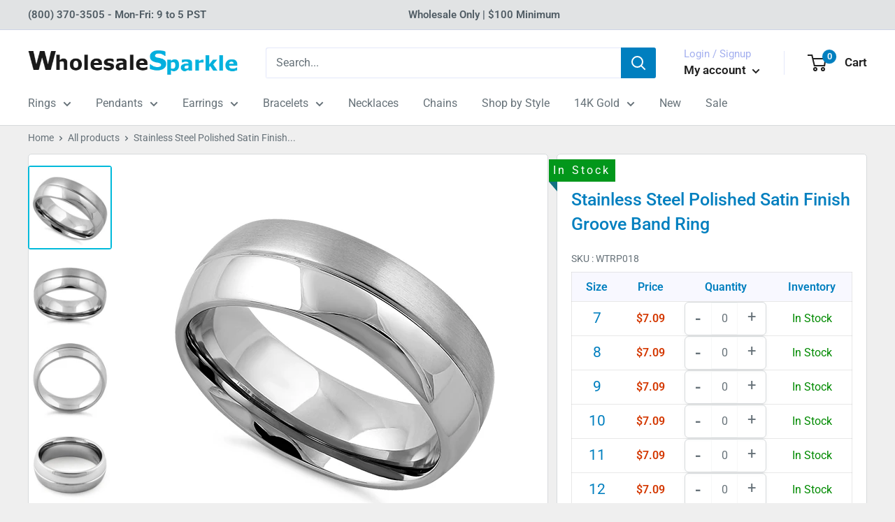

--- FILE ---
content_type: text/html; charset=utf-8
request_url: https://www.wholesalesparkle.com/products/wws-stainless-steel-polished-satin-finish-groove-band-ring-2i1b
body_size: 42327
content:
<!doctype html>
<html class="no-js" lang="en">
<head>
    <meta charset="utf-8">
    <meta name="viewport"
          content="width=device-width, initial-scale=1.0, height=device-height, minimum-scale=1.0, maximum-scale=1.0">
    <meta name="theme-color" content="#00badb"><title>Stainless Steel Polished Satin Finish Groove Band Ring
</title><meta name="description" content="Band width: 7.0mm Metal: Stainless Steel Finish: high polish"><link rel="canonical" href="https://www.wholesalesparkle.com/products/wws-stainless-steel-polished-satin-finish-groove-band-ring-2i1b"><link rel="shortcut icon" href="//www.wholesalesparkle.com/cdn/shop/files/favicon_96x96.jpg?v=1613517837" type="image/png"><link rel="preload" as="style" href="//www.wholesalesparkle.com/cdn/shop/t/71/assets/theme.css?v=47018130652344058561707929641">
    <link rel="preload" as="style" href="//www.wholesalesparkle.com/cdn/shop/t/71/assets/custom.css?v=8842806965287998611707929642">
    <link rel="preload" as="script" href="//www.wholesalesparkle.com/cdn/shop/t/71/assets/theme.js?v=84771063728358333211707929647">
    <link rel="preconnect" href="https://cdn.shopify.com">
    <link rel="preconnect" href="https://fonts.shopifycdn.com">
    <link rel="dns-prefetch" href="https://productreviews.shopifycdn.com">
    <link rel="dns-prefetch" href="https://ajax.googleapis.com">
    <link rel="dns-prefetch" href="https://maps.googleapis.com">
    <link rel="dns-prefetch" href="https://maps.gstatic.com">


    <meta property="og:type" content="product">
  <meta property="og:title" content="Stainless Steel Polished Satin Finish Groove Band Ring"><meta property="og:image" content="http://www.wholesalesparkle.com/cdn/shop/products/stainless-steel-polished-satin-finish-groove-band-ring-31.jpg?v=1755201514">
    <meta property="og:image:secure_url" content="https://www.wholesalesparkle.com/cdn/shop/products/stainless-steel-polished-satin-finish-groove-band-ring-31.jpg?v=1755201514">
    <meta property="og:image:width" content="500">
    <meta property="og:image:height" content="500"><meta property="product:price:amount" content="7.09">
  <meta property="product:price:currency" content="USD"><meta property="og:description" content="Band width: 7.0mm Metal: Stainless Steel Finish: high polish"><meta property="og:url" content="https://www.wholesalesparkle.com/products/wws-stainless-steel-polished-satin-finish-groove-band-ring-2i1b">
<meta property="og:site_name" content="WholesaleSparkle.com"><meta name="twitter:card" content="summary"><meta name="twitter:title" content="Stainless Steel Polished Satin Finish Groove Band Ring">
  <meta name="twitter:description" content="
Band width: 7.0mm


Metal: Stainless Steel
Finish: high polish
">
  <meta name="twitter:image" content="https://www.wholesalesparkle.com/cdn/shop/products/stainless-steel-polished-satin-finish-groove-band-ring-31_600x600_crop_center.jpg?v=1755201514">
    <link rel="preload" href="//www.wholesalesparkle.com/cdn/fonts/roboto/roboto_n5.250d51708d76acbac296b0e21ede8f81de4e37aa.woff2" as="font" type="font/woff2" crossorigin><link rel="preload" href="//www.wholesalesparkle.com/cdn/fonts/roboto/roboto_n4.2019d890f07b1852f56ce63ba45b2db45d852cba.woff2" as="font" type="font/woff2" crossorigin><style>
  @font-face {
  font-family: Roboto;
  font-weight: 500;
  font-style: normal;
  font-display: swap;
  src: url("//www.wholesalesparkle.com/cdn/fonts/roboto/roboto_n5.250d51708d76acbac296b0e21ede8f81de4e37aa.woff2") format("woff2"),
       url("//www.wholesalesparkle.com/cdn/fonts/roboto/roboto_n5.535e8c56f4cbbdea416167af50ab0ff1360a3949.woff") format("woff");
}

  @font-face {
  font-family: Roboto;
  font-weight: 400;
  font-style: normal;
  font-display: swap;
  src: url("//www.wholesalesparkle.com/cdn/fonts/roboto/roboto_n4.2019d890f07b1852f56ce63ba45b2db45d852cba.woff2") format("woff2"),
       url("//www.wholesalesparkle.com/cdn/fonts/roboto/roboto_n4.238690e0007583582327135619c5f7971652fa9d.woff") format("woff");
}

@font-face {
  font-family: Roboto;
  font-weight: 600;
  font-style: normal;
  font-display: swap;
  src: url("//www.wholesalesparkle.com/cdn/fonts/roboto/roboto_n6.3d305d5382545b48404c304160aadee38c90ef9d.woff2") format("woff2"),
       url("//www.wholesalesparkle.com/cdn/fonts/roboto/roboto_n6.bb37be020157f87e181e5489d5e9137ad60c47a2.woff") format("woff");
}

@font-face {
  font-family: Roboto;
  font-weight: 500;
  font-style: italic;
  font-display: swap;
  src: url("//www.wholesalesparkle.com/cdn/fonts/roboto/roboto_i5.0ae24363bf5844e2ee3295d84078d36c9bd0faf4.woff2") format("woff2"),
       url("//www.wholesalesparkle.com/cdn/fonts/roboto/roboto_i5.a9cdb6a43048799fe739d389c60b64059e33cf12.woff") format("woff");
}


  @font-face {
  font-family: Roboto;
  font-weight: 700;
  font-style: normal;
  font-display: swap;
  src: url("//www.wholesalesparkle.com/cdn/fonts/roboto/roboto_n7.f38007a10afbbde8976c4056bfe890710d51dec2.woff2") format("woff2"),
       url("//www.wholesalesparkle.com/cdn/fonts/roboto/roboto_n7.94bfdd3e80c7be00e128703d245c207769d763f9.woff") format("woff");
}

  @font-face {
  font-family: Roboto;
  font-weight: 400;
  font-style: italic;
  font-display: swap;
  src: url("//www.wholesalesparkle.com/cdn/fonts/roboto/roboto_i4.57ce898ccda22ee84f49e6b57ae302250655e2d4.woff2") format("woff2"),
       url("//www.wholesalesparkle.com/cdn/fonts/roboto/roboto_i4.b21f3bd061cbcb83b824ae8c7671a82587b264bf.woff") format("woff");
}

  @font-face {
  font-family: Roboto;
  font-weight: 700;
  font-style: italic;
  font-display: swap;
  src: url("//www.wholesalesparkle.com/cdn/fonts/roboto/roboto_i7.7ccaf9410746f2c53340607c42c43f90a9005937.woff2") format("woff2"),
       url("//www.wholesalesparkle.com/cdn/fonts/roboto/roboto_i7.49ec21cdd7148292bffea74c62c0df6e93551516.woff") format("woff");
}


  :root {
    --default-text-font-size : 15px;
    --base-text-font-size    : 16px;
    --heading-font-family    : Roboto, sans-serif;
    --heading-font-weight    : 500;
    --heading-font-style     : normal;
    --text-font-family       : Roboto, sans-serif;
    --text-font-weight       : 400;
    --text-font-style        : normal;
    --text-font-bolder-weight: 600;
    --text-link-decoration   : underline;

    --text-color               : #677279;
    --text-color-rgb           : 103, 114, 121;
    --heading-color            : #007fbf;
    --border-color             : #d7dadc;
    --border-color-rgb         : 215, 218, 220;
    --form-border-color        : #c9cdd0;
    --accent-color             : #00badb;
    --accent-color-rgb         : 0, 186, 219;
    --link-color               : #007fbf;
    --link-color-hover         : #004c73;
    --background               : #efefef;
    --secondary-background     : #ffffff;
    --secondary-background-rgb : 255, 255, 255;
    --accent-background        : rgba(0, 186, 219, 0.08);

    --input-background: #ffffff;

    --error-color       : #ff0000;
    --error-background  : rgba(255, 0, 0, 0.07);
    --success-color     : #00aa00;
    --success-background: rgba(0, 170, 0, 0.11);

    --primary-button-background      : #d43800;
    --primary-button-background-rgb  : 212, 56, 0;
    --primary-button-text-color      : #ffffff;
    --secondary-button-background    : #d43800;
    --secondary-button-background-rgb: 212, 56, 0;
    --secondary-button-text-color    : #ffffff;

    --header-background      : #ffffff;
    --header-text-color      : #202020;
    --header-light-text-color: #a3afef;
    --header-border-color    : rgba(163, 175, 239, 0.3);
    --header-accent-color    : #007fbf;

    --footer-background-color:    #007fbf;
    --footer-heading-text-color:  #ffffff;
    --footer-body-text-color:     #f3f5f6;
    --footer-body-text-color-rgb: 243, 245, 246;
    --footer-accent-color:        #00badb;
    --footer-accent-color-rgb:    0, 186, 219;
    --footer-border:              none;
    
    --flickity-arrow-color: #a1a8ac;--product-on-sale-accent           : #ee0000;
    --product-on-sale-accent-rgb       : 238, 0, 0;
    --product-on-sale-color            : #ffffff;
    --product-in-stock-color           : #008a00;
    --product-low-stock-color          : #ee0000;
    --product-sold-out-color           : #8a9297;
    --product-custom-label-1-background: #008a00;
    --product-custom-label-1-color     : #ffffff;
    --product-custom-label-2-background: #00a500;
    --product-custom-label-2-color     : #ffffff;
    --product-review-star-color        : #ffbd00;

    --mobile-container-gutter : 20px;
    --desktop-container-gutter: 40px;

    /* Shopify related variables */
    --payment-terms-background-color: #efefef;
  }
</style>

<script>
  // IE11 does not have support for CSS variables, so we have to polyfill them
  if (!(((window || {}).CSS || {}).supports && window.CSS.supports('(--a: 0)'))) {
    const script = document.createElement('script');
    script.type = 'text/javascript';
    script.src = 'https://cdn.jsdelivr.net/npm/css-vars-ponyfill@2';
    script.onload = function() {
      cssVars({});
    };

    document.getElementsByTagName('head')[0].appendChild(script);
  }
</script>

    
    <script>window.performance && window.performance.mark && window.performance.mark('shopify.content_for_header.start');</script><meta id="shopify-digital-wallet" name="shopify-digital-wallet" content="/15750463/digital_wallets/dialog">
<meta name="shopify-checkout-api-token" content="f2bcd32a1d6a9a0a6ec2731b3db38db6">
<meta id="in-context-paypal-metadata" data-shop-id="15750463" data-venmo-supported="false" data-environment="production" data-locale="en_US" data-paypal-v4="true" data-currency="USD">
<link rel="alternate" type="application/json+oembed" href="https://www.wholesalesparkle.com/products/wws-stainless-steel-polished-satin-finish-groove-band-ring-2i1b.oembed">
<script async="async" src="/checkouts/internal/preloads.js?locale=en-US"></script>
<link rel="preconnect" href="https://shop.app" crossorigin="anonymous">
<script async="async" src="https://shop.app/checkouts/internal/preloads.js?locale=en-US&shop_id=15750463" crossorigin="anonymous"></script>
<script id="apple-pay-shop-capabilities" type="application/json">{"shopId":15750463,"countryCode":"US","currencyCode":"USD","merchantCapabilities":["supports3DS"],"merchantId":"gid:\/\/shopify\/Shop\/15750463","merchantName":"WholesaleSparkle.com","requiredBillingContactFields":["postalAddress","email","phone"],"requiredShippingContactFields":["postalAddress","email","phone"],"shippingType":"shipping","supportedNetworks":["visa","masterCard","amex","discover","elo","jcb"],"total":{"type":"pending","label":"WholesaleSparkle.com","amount":"1.00"},"shopifyPaymentsEnabled":true,"supportsSubscriptions":true}</script>
<script id="shopify-features" type="application/json">{"accessToken":"f2bcd32a1d6a9a0a6ec2731b3db38db6","betas":["rich-media-storefront-analytics"],"domain":"www.wholesalesparkle.com","predictiveSearch":true,"shopId":15750463,"locale":"en"}</script>
<script>var Shopify = Shopify || {};
Shopify.shop = "xh5tf3.myshopify.com";
Shopify.locale = "en";
Shopify.currency = {"active":"USD","rate":"1.0"};
Shopify.country = "US";
Shopify.theme = {"name":"WholesaleSparkle | MageCloud - Live","id":133862490299,"schema_name":"Warehouse","schema_version":"2.4.0","theme_store_id":null,"role":"main"};
Shopify.theme.handle = "null";
Shopify.theme.style = {"id":null,"handle":null};
Shopify.cdnHost = "www.wholesalesparkle.com/cdn";
Shopify.routes = Shopify.routes || {};
Shopify.routes.root = "/";</script>
<script type="module">!function(o){(o.Shopify=o.Shopify||{}).modules=!0}(window);</script>
<script>!function(o){function n(){var o=[];function n(){o.push(Array.prototype.slice.apply(arguments))}return n.q=o,n}var t=o.Shopify=o.Shopify||{};t.loadFeatures=n(),t.autoloadFeatures=n()}(window);</script>
<script>
  window.ShopifyPay = window.ShopifyPay || {};
  window.ShopifyPay.apiHost = "shop.app\/pay";
  window.ShopifyPay.redirectState = null;
</script>
<script id="shop-js-analytics" type="application/json">{"pageType":"product"}</script>
<script defer="defer" async type="module" src="//www.wholesalesparkle.com/cdn/shopifycloud/shop-js/modules/v2/client.init-shop-cart-sync_BT-GjEfc.en.esm.js"></script>
<script defer="defer" async type="module" src="//www.wholesalesparkle.com/cdn/shopifycloud/shop-js/modules/v2/chunk.common_D58fp_Oc.esm.js"></script>
<script defer="defer" async type="module" src="//www.wholesalesparkle.com/cdn/shopifycloud/shop-js/modules/v2/chunk.modal_xMitdFEc.esm.js"></script>
<script type="module">
  await import("//www.wholesalesparkle.com/cdn/shopifycloud/shop-js/modules/v2/client.init-shop-cart-sync_BT-GjEfc.en.esm.js");
await import("//www.wholesalesparkle.com/cdn/shopifycloud/shop-js/modules/v2/chunk.common_D58fp_Oc.esm.js");
await import("//www.wholesalesparkle.com/cdn/shopifycloud/shop-js/modules/v2/chunk.modal_xMitdFEc.esm.js");

  window.Shopify.SignInWithShop?.initShopCartSync?.({"fedCMEnabled":true,"windoidEnabled":true});

</script>
<script>
  window.Shopify = window.Shopify || {};
  if (!window.Shopify.featureAssets) window.Shopify.featureAssets = {};
  window.Shopify.featureAssets['shop-js'] = {"shop-cart-sync":["modules/v2/client.shop-cart-sync_DZOKe7Ll.en.esm.js","modules/v2/chunk.common_D58fp_Oc.esm.js","modules/v2/chunk.modal_xMitdFEc.esm.js"],"init-fed-cm":["modules/v2/client.init-fed-cm_B6oLuCjv.en.esm.js","modules/v2/chunk.common_D58fp_Oc.esm.js","modules/v2/chunk.modal_xMitdFEc.esm.js"],"shop-cash-offers":["modules/v2/client.shop-cash-offers_D2sdYoxE.en.esm.js","modules/v2/chunk.common_D58fp_Oc.esm.js","modules/v2/chunk.modal_xMitdFEc.esm.js"],"shop-login-button":["modules/v2/client.shop-login-button_QeVjl5Y3.en.esm.js","modules/v2/chunk.common_D58fp_Oc.esm.js","modules/v2/chunk.modal_xMitdFEc.esm.js"],"pay-button":["modules/v2/client.pay-button_DXTOsIq6.en.esm.js","modules/v2/chunk.common_D58fp_Oc.esm.js","modules/v2/chunk.modal_xMitdFEc.esm.js"],"shop-button":["modules/v2/client.shop-button_DQZHx9pm.en.esm.js","modules/v2/chunk.common_D58fp_Oc.esm.js","modules/v2/chunk.modal_xMitdFEc.esm.js"],"avatar":["modules/v2/client.avatar_BTnouDA3.en.esm.js"],"init-windoid":["modules/v2/client.init-windoid_CR1B-cfM.en.esm.js","modules/v2/chunk.common_D58fp_Oc.esm.js","modules/v2/chunk.modal_xMitdFEc.esm.js"],"init-shop-for-new-customer-accounts":["modules/v2/client.init-shop-for-new-customer-accounts_C_vY_xzh.en.esm.js","modules/v2/client.shop-login-button_QeVjl5Y3.en.esm.js","modules/v2/chunk.common_D58fp_Oc.esm.js","modules/v2/chunk.modal_xMitdFEc.esm.js"],"init-shop-email-lookup-coordinator":["modules/v2/client.init-shop-email-lookup-coordinator_BI7n9ZSv.en.esm.js","modules/v2/chunk.common_D58fp_Oc.esm.js","modules/v2/chunk.modal_xMitdFEc.esm.js"],"init-shop-cart-sync":["modules/v2/client.init-shop-cart-sync_BT-GjEfc.en.esm.js","modules/v2/chunk.common_D58fp_Oc.esm.js","modules/v2/chunk.modal_xMitdFEc.esm.js"],"shop-toast-manager":["modules/v2/client.shop-toast-manager_DiYdP3xc.en.esm.js","modules/v2/chunk.common_D58fp_Oc.esm.js","modules/v2/chunk.modal_xMitdFEc.esm.js"],"init-customer-accounts":["modules/v2/client.init-customer-accounts_D9ZNqS-Q.en.esm.js","modules/v2/client.shop-login-button_QeVjl5Y3.en.esm.js","modules/v2/chunk.common_D58fp_Oc.esm.js","modules/v2/chunk.modal_xMitdFEc.esm.js"],"init-customer-accounts-sign-up":["modules/v2/client.init-customer-accounts-sign-up_iGw4briv.en.esm.js","modules/v2/client.shop-login-button_QeVjl5Y3.en.esm.js","modules/v2/chunk.common_D58fp_Oc.esm.js","modules/v2/chunk.modal_xMitdFEc.esm.js"],"shop-follow-button":["modules/v2/client.shop-follow-button_CqMgW2wH.en.esm.js","modules/v2/chunk.common_D58fp_Oc.esm.js","modules/v2/chunk.modal_xMitdFEc.esm.js"],"checkout-modal":["modules/v2/client.checkout-modal_xHeaAweL.en.esm.js","modules/v2/chunk.common_D58fp_Oc.esm.js","modules/v2/chunk.modal_xMitdFEc.esm.js"],"shop-login":["modules/v2/client.shop-login_D91U-Q7h.en.esm.js","modules/v2/chunk.common_D58fp_Oc.esm.js","modules/v2/chunk.modal_xMitdFEc.esm.js"],"lead-capture":["modules/v2/client.lead-capture_BJmE1dJe.en.esm.js","modules/v2/chunk.common_D58fp_Oc.esm.js","modules/v2/chunk.modal_xMitdFEc.esm.js"],"payment-terms":["modules/v2/client.payment-terms_Ci9AEqFq.en.esm.js","modules/v2/chunk.common_D58fp_Oc.esm.js","modules/v2/chunk.modal_xMitdFEc.esm.js"]};
</script>
<script>(function() {
  var isLoaded = false;
  function asyncLoad() {
    if (isLoaded) return;
    isLoaded = true;
    var urls = ["https:\/\/cdn-scripts.signifyd.com\/shopify\/script-tag.js?shop=xh5tf3.myshopify.com","https:\/\/zooomyapps.com\/backinstock\/ZooomyOrders.js?shop=xh5tf3.myshopify.com"];
    for (var i = 0; i < urls.length; i++) {
      var s = document.createElement('script');
      s.type = 'text/javascript';
      s.async = true;
      s.src = urls[i];
      var x = document.getElementsByTagName('script')[0];
      x.parentNode.insertBefore(s, x);
    }
  };
  if(window.attachEvent) {
    window.attachEvent('onload', asyncLoad);
  } else {
    window.addEventListener('load', asyncLoad, false);
  }
})();</script>
<script id="__st">var __st={"a":15750463,"offset":-28800,"reqid":"1390b433-4b42-41cc-ab4f-67c77e4f1ec9-1769160876","pageurl":"www.wholesalesparkle.com\/products\/wws-stainless-steel-polished-satin-finish-groove-band-ring-2i1b","u":"5cca5be26d9e","p":"product","rtyp":"product","rid":774869549175};</script>
<script>window.ShopifyPaypalV4VisibilityTracking = true;</script>
<script id="captcha-bootstrap">!function(){'use strict';const t='contact',e='account',n='new_comment',o=[[t,t],['blogs',n],['comments',n],[t,'customer']],c=[[e,'customer_login'],[e,'guest_login'],[e,'recover_customer_password'],[e,'create_customer']],r=t=>t.map((([t,e])=>`form[action*='/${t}']:not([data-nocaptcha='true']) input[name='form_type'][value='${e}']`)).join(','),a=t=>()=>t?[...document.querySelectorAll(t)].map((t=>t.form)):[];function s(){const t=[...o],e=r(t);return a(e)}const i='password',u='form_key',d=['recaptcha-v3-token','g-recaptcha-response','h-captcha-response',i],f=()=>{try{return window.sessionStorage}catch{return}},m='__shopify_v',_=t=>t.elements[u];function p(t,e,n=!1){try{const o=window.sessionStorage,c=JSON.parse(o.getItem(e)),{data:r}=function(t){const{data:e,action:n}=t;return t[m]||n?{data:e,action:n}:{data:t,action:n}}(c);for(const[e,n]of Object.entries(r))t.elements[e]&&(t.elements[e].value=n);n&&o.removeItem(e)}catch(o){console.error('form repopulation failed',{error:o})}}const l='form_type',E='cptcha';function T(t){t.dataset[E]=!0}const w=window,h=w.document,L='Shopify',v='ce_forms',y='captcha';let A=!1;((t,e)=>{const n=(g='f06e6c50-85a8-45c8-87d0-21a2b65856fe',I='https://cdn.shopify.com/shopifycloud/storefront-forms-hcaptcha/ce_storefront_forms_captcha_hcaptcha.v1.5.2.iife.js',D={infoText:'Protected by hCaptcha',privacyText:'Privacy',termsText:'Terms'},(t,e,n)=>{const o=w[L][v],c=o.bindForm;if(c)return c(t,g,e,D).then(n);var r;o.q.push([[t,g,e,D],n]),r=I,A||(h.body.append(Object.assign(h.createElement('script'),{id:'captcha-provider',async:!0,src:r})),A=!0)});var g,I,D;w[L]=w[L]||{},w[L][v]=w[L][v]||{},w[L][v].q=[],w[L][y]=w[L][y]||{},w[L][y].protect=function(t,e){n(t,void 0,e),T(t)},Object.freeze(w[L][y]),function(t,e,n,w,h,L){const[v,y,A,g]=function(t,e,n){const i=e?o:[],u=t?c:[],d=[...i,...u],f=r(d),m=r(i),_=r(d.filter((([t,e])=>n.includes(e))));return[a(f),a(m),a(_),s()]}(w,h,L),I=t=>{const e=t.target;return e instanceof HTMLFormElement?e:e&&e.form},D=t=>v().includes(t);t.addEventListener('submit',(t=>{const e=I(t);if(!e)return;const n=D(e)&&!e.dataset.hcaptchaBound&&!e.dataset.recaptchaBound,o=_(e),c=g().includes(e)&&(!o||!o.value);(n||c)&&t.preventDefault(),c&&!n&&(function(t){try{if(!f())return;!function(t){const e=f();if(!e)return;const n=_(t);if(!n)return;const o=n.value;o&&e.removeItem(o)}(t);const e=Array.from(Array(32),(()=>Math.random().toString(36)[2])).join('');!function(t,e){_(t)||t.append(Object.assign(document.createElement('input'),{type:'hidden',name:u})),t.elements[u].value=e}(t,e),function(t,e){const n=f();if(!n)return;const o=[...t.querySelectorAll(`input[type='${i}']`)].map((({name:t})=>t)),c=[...d,...o],r={};for(const[a,s]of new FormData(t).entries())c.includes(a)||(r[a]=s);n.setItem(e,JSON.stringify({[m]:1,action:t.action,data:r}))}(t,e)}catch(e){console.error('failed to persist form',e)}}(e),e.submit())}));const S=(t,e)=>{t&&!t.dataset[E]&&(n(t,e.some((e=>e===t))),T(t))};for(const o of['focusin','change'])t.addEventListener(o,(t=>{const e=I(t);D(e)&&S(e,y())}));const B=e.get('form_key'),M=e.get(l),P=B&&M;t.addEventListener('DOMContentLoaded',(()=>{const t=y();if(P)for(const e of t)e.elements[l].value===M&&p(e,B);[...new Set([...A(),...v().filter((t=>'true'===t.dataset.shopifyCaptcha))])].forEach((e=>S(e,t)))}))}(h,new URLSearchParams(w.location.search),n,t,e,['guest_login'])})(!0,!0)}();</script>
<script integrity="sha256-4kQ18oKyAcykRKYeNunJcIwy7WH5gtpwJnB7kiuLZ1E=" data-source-attribution="shopify.loadfeatures" defer="defer" src="//www.wholesalesparkle.com/cdn/shopifycloud/storefront/assets/storefront/load_feature-a0a9edcb.js" crossorigin="anonymous"></script>
<script crossorigin="anonymous" defer="defer" src="//www.wholesalesparkle.com/cdn/shopifycloud/storefront/assets/shopify_pay/storefront-65b4c6d7.js?v=20250812"></script>
<script data-source-attribution="shopify.dynamic_checkout.dynamic.init">var Shopify=Shopify||{};Shopify.PaymentButton=Shopify.PaymentButton||{isStorefrontPortableWallets:!0,init:function(){window.Shopify.PaymentButton.init=function(){};var t=document.createElement("script");t.src="https://www.wholesalesparkle.com/cdn/shopifycloud/portable-wallets/latest/portable-wallets.en.js",t.type="module",document.head.appendChild(t)}};
</script>
<script data-source-attribution="shopify.dynamic_checkout.buyer_consent">
  function portableWalletsHideBuyerConsent(e){var t=document.getElementById("shopify-buyer-consent"),n=document.getElementById("shopify-subscription-policy-button");t&&n&&(t.classList.add("hidden"),t.setAttribute("aria-hidden","true"),n.removeEventListener("click",e))}function portableWalletsShowBuyerConsent(e){var t=document.getElementById("shopify-buyer-consent"),n=document.getElementById("shopify-subscription-policy-button");t&&n&&(t.classList.remove("hidden"),t.removeAttribute("aria-hidden"),n.addEventListener("click",e))}window.Shopify?.PaymentButton&&(window.Shopify.PaymentButton.hideBuyerConsent=portableWalletsHideBuyerConsent,window.Shopify.PaymentButton.showBuyerConsent=portableWalletsShowBuyerConsent);
</script>
<script data-source-attribution="shopify.dynamic_checkout.cart.bootstrap">document.addEventListener("DOMContentLoaded",(function(){function t(){return document.querySelector("shopify-accelerated-checkout-cart, shopify-accelerated-checkout")}if(t())Shopify.PaymentButton.init();else{new MutationObserver((function(e,n){t()&&(Shopify.PaymentButton.init(),n.disconnect())})).observe(document.body,{childList:!0,subtree:!0})}}));
</script>
<link id="shopify-accelerated-checkout-styles" rel="stylesheet" media="screen" href="https://www.wholesalesparkle.com/cdn/shopifycloud/portable-wallets/latest/accelerated-checkout-backwards-compat.css" crossorigin="anonymous">
<style id="shopify-accelerated-checkout-cart">
        #shopify-buyer-consent {
  margin-top: 1em;
  display: inline-block;
  width: 100%;
}

#shopify-buyer-consent.hidden {
  display: none;
}

#shopify-subscription-policy-button {
  background: none;
  border: none;
  padding: 0;
  text-decoration: underline;
  font-size: inherit;
  cursor: pointer;
}

#shopify-subscription-policy-button::before {
  box-shadow: none;
}

      </style>

<script>window.performance && window.performance.mark && window.performance.mark('shopify.content_for_header.end');</script>

    <link rel="stylesheet" href="//www.wholesalesparkle.com/cdn/shop/t/71/assets/theme.css?v=47018130652344058561707929641">
    <link rel="stylesheet" href="//www.wholesalesparkle.com/cdn/shop/t/71/assets/custom.css?v=8842806965287998611707929642">

    <script type="application/ld+json">
      {
        "@context": "https://schema.org/",
        "@type": "LocalBusiness",
        "name": "WholesaleSparkle.com",
        "address": {
          "@type": "PostalAddress",
          "postalCode": "bs20lp",
          "streetAddress": "Union Road",
          "addressRegion": "Avon",
          "addressLocality": "Bristol"
        },
        "image": "https://cdn.shopify.com/s/files/1/1575/0463/t/52/assets/sco_logo.png?9781",
        "telephone": "+91 972226157",
        "priceRange": "$100 - $300",
        "url": "https://www.wholesalesparkle.com",
        "logo": "https://cdn.shopify.com/s/files/1/1575/0463/files/wholesalesparkle_logo_-_2_300x@2x.png?v=1552586169",
        "description": "Wholesale Sterling Silver Jewelry: $5. Wholesale Jewelry at Wholesale Prices. Rings, Earrings, Bracelets, Necklaces, Pendants. Thousands of Designs. Add to Cart &amp; Buy.",
        "openingHours": [
          "Mo-Fr 09:00-17:00"
        ]
      }
    </script>
    <script type="application/ld+json">
      {
        "@context": "http://schema.org",
        "@type": "WebSite",
        "name": "WholesaleSparkle.com",
        "url": "https://www.wholesalesparkle.com",
        "potentialAction": {
            "@type": "SearchAction",
            "target": "https://www.wholesalesparkle.com/search?q={query}",
            "query-input": "required name=query"
        }
      }
      </script>
  <script type="application/ld+json">
  {
    "@context": "http://schema.org",
    "@type": "Product",
    "offers": [{
          "@type": "Offer",
          "name": "7",
          "availability":"https://schema.org/InStock",
          "price": 7.09,
          "priceCurrency": "USD",
          "priceValidUntil": "2026-02-02","sku": "TRP018-7","url": "/products/wws-stainless-steel-polished-satin-finish-groove-band-ring-2i1b?variant=8647900004471"
        },
{
          "@type": "Offer",
          "name": "8",
          "availability":"https://schema.org/InStock",
          "price": 7.09,
          "priceCurrency": "USD",
          "priceValidUntil": "2026-02-02","sku": "TRP018-8","url": "/products/wws-stainless-steel-polished-satin-finish-groove-band-ring-2i1b?variant=8647900037239"
        },
{
          "@type": "Offer",
          "name": "9",
          "availability":"https://schema.org/InStock",
          "price": 7.09,
          "priceCurrency": "USD",
          "priceValidUntil": "2026-02-02","sku": "TRP018-9","url": "/products/wws-stainless-steel-polished-satin-finish-groove-band-ring-2i1b?variant=8647900070007"
        },
{
          "@type": "Offer",
          "name": "10",
          "availability":"https://schema.org/InStock",
          "price": 7.09,
          "priceCurrency": "USD",
          "priceValidUntil": "2026-02-02","sku": "TRP018-10","url": "/products/wws-stainless-steel-polished-satin-finish-groove-band-ring-2i1b?variant=8647900102775"
        },
{
          "@type": "Offer",
          "name": "11",
          "availability":"https://schema.org/InStock",
          "price": 7.09,
          "priceCurrency": "USD",
          "priceValidUntil": "2026-02-02","sku": "TRP018-11","url": "/products/wws-stainless-steel-polished-satin-finish-groove-band-ring-2i1b?variant=8647900135543"
        },
{
          "@type": "Offer",
          "name": "12",
          "availability":"https://schema.org/InStock",
          "price": 7.09,
          "priceCurrency": "USD",
          "priceValidUntil": "2026-02-02","sku": "TRP018-12","url": "/products/wws-stainless-steel-polished-satin-finish-groove-band-ring-2i1b?variant=8647900168311"
        },
{
          "@type": "Offer",
          "name": "13",
          "availability":"https://schema.org/InStock",
          "price": 7.09,
          "priceCurrency": "USD",
          "priceValidUntil": "2026-02-02","sku": "TRP018-13","url": "/products/wws-stainless-steel-polished-satin-finish-groove-band-ring-2i1b?variant=8647900201079"
        },
{
          "@type": "Offer",
          "name": "14",
          "availability":"https://schema.org/InStock",
          "price": 7.09,
          "priceCurrency": "USD",
          "priceValidUntil": "2026-02-02","sku": "TRP018-14","url": "/products/wws-stainless-steel-polished-satin-finish-groove-band-ring-2i1b?variant=8647900233847"
        },
{
          "@type": "Offer",
          "name": "15",
          "availability":"https://schema.org/InStock",
          "price": 7.09,
          "priceCurrency": "USD",
          "priceValidUntil": "2026-02-02","sku": "TRP018-15","url": "/products/wws-stainless-steel-polished-satin-finish-groove-band-ring-2i1b?variant=8647900266615"
        }
],
    "brand": {
      "name": "Wholesale Sparkle"
    },
    "name": "Stainless Steel Polished Satin Finish Groove Band Ring",
    "description": "\nBand width: 7.0mm\n\n\nMetal: Stainless Steel\nFinish: high polish\n",
    "category": "Steel Ring",
    "url": "/products/wws-stainless-steel-polished-satin-finish-groove-band-ring-2i1b",
    "sku": "TRP018-7",
    "image": {
      "@type": "ImageObject",
      "url": "https://www.wholesalesparkle.com/cdn/shop/products/stainless-steel-polished-satin-finish-groove-band-ring-31_1024x.jpg?v=1755201514",
      "image": "https://www.wholesalesparkle.com/cdn/shop/products/stainless-steel-polished-satin-finish-groove-band-ring-31_1024x.jpg?v=1755201514",
      "name": "Stainless Steel Polished Satin Finish Groove Band Ring",
      "width": "1024",
      "height": "1024"
    }
  }
  </script>



  <script type="application/ld+json">
  {
    "@context": "http://schema.org",
    "@type": "BreadcrumbList",
  "itemListElement": [{
      "@type": "ListItem",
      "position": 1,
      "name": "Home",
      "item": "https://www.wholesalesparkle.com"
    },{
          "@type": "ListItem",
          "position": 2,
          "name": "Stainless Steel Polished Satin Finish Groove Band Ring",
          "item": "https://www.wholesalesparkle.com/products/wws-stainless-steel-polished-satin-finish-groove-band-ring-2i1b"
        }]
  }
  </script>


    <script>
        // This allows to expose several variables to the global scope, to be used in scripts
        window.theme = {
            pageType: "product",
            cartCount: 0,
            moneyFormat: "${{amount}}",
            moneyWithCurrencyFormat: "${{amount}} USD",
            currencyCodeEnabled: false,
            showDiscount: true,
            discountMode: "percentage",
            searchMode: "product",
            searchUnavailableProducts: "last",
            cartType: "message"
        };

        window.routes = {
            rootUrl: "\/",
            rootUrlWithoutSlash: '',
            cartUrl: "\/cart",
            cartAddUrl: "\/cart\/add",
            cartChangeUrl: "\/cart\/change",
            searchUrl: "\/search",
            productRecommendationsUrl: "\/recommendations\/products"
        };

        window.languages = {
            productRegularPrice: "Regular price",
            productSalePrice: "Sale price",
            collectionOnSaleLabel: "Save {{savings}}",
            productFormUnavailable: "Unavailable",
            productFormAddToCart: "Add to cart",
            productFormSoldOut: "Sold out",
            productAdded: "Product has been added to your cart",
            productAddedShort: "Added!",
            shippingEstimatorNoResults: "No shipping could be found for your address.",
            shippingEstimatorOneResult: "There is one shipping rate for your address:",
            shippingEstimatorMultipleResults: "There are {{count}} shipping rates for your address:",
            shippingEstimatorErrors: "There are some errors:"
        };

        window.lazySizesConfig = {
            loadHidden: false,
            hFac: 0.8,
            expFactor: 3,
            customMedia: {
                '--phone': '(max-width: 640px)',
                '--tablet': '(min-width: 641px) and (max-width: 1023px)',
                '--lap': '(min-width: 1024px)'
            }
        };

        document.documentElement.className = document.documentElement.className.replace('no-js', 'js');
    </script><script src="//www.wholesalesparkle.com/cdn/shop/t/71/assets/theme.js?v=84771063728358333211707929647" defer></script>
    <script src="//www.wholesalesparkle.com/cdn/shop/t/71/assets/custom.js?v=64186837279262243631707937746" defer></script><script>
            (function () {
                window.onpageshow = function () {
                    // We force re-freshing the cart content onpageshow, as most browsers will serve a cache copy when hitting the
                    // back button, which cause staled data
                    document.documentElement.dispatchEvent(new CustomEvent('cart:refresh', {
                        bubbles: true,
                        detail: {scrollToTop: false}
                    }));
                };
            })();
        </script><!-- Global site tag (gtag.js) - Google Ads: 849165905 -->
    <script aѕync src="https://www.googletagmanager.com/gtag/js?id=AW-849165905"></script>
    <script>
        window.dataLayer = window.dataLayer || [];

        function gtag() {
            dataLayer.push(arguments);
        }

        gtag('js', new Date());

        gtag('config', 'AW-849165905');
    </script>
    <!-- Global site tag (gtag.js) - Google Ads: 849165905 -->


    <!--------------------------------------------------
       -- Google Code for Remarketing Tag --
    --------------------------------------------------->
    <!-- google dynamic remarketing tag for theme.liquid -->
    
        <script type="text/javascript">
            var json_product = {"id":774869549175,"title":"Stainless Steel Polished Satin Finish Groove Band Ring","handle":"wws-stainless-steel-polished-satin-finish-groove-band-ring-2i1b","description":"\u003cul type=\"disc\"\u003e\n\u003cli class=\"MsoNormal\" style=\"color: black;\"\u003e\u003cspan style=\"font-family: Arial,sans-serif;\"\u003e\u003cb\u003eBand width: \u003c\/b\u003e7.0mm\u003c\/span\u003e\u003c\/li\u003e\n\u003c\/ul\u003e\n\u003cul type=\"disc\"\u003e\n\u003cli class=\"MsoNormal\" style=\"color: black;\"\u003e\u003cspan style=\"font-family: Arial,sans-serif;\"\u003e\u003cb\u003eMetal: \u003c\/b\u003eStainless Steel\u003c\/span\u003e\u003c\/li\u003e\n\u003cli class=\"MsoNormal\" style=\"color: black;\"\u003e\u003cspan style=\"font-family: Arial,sans-serif;\"\u003e\u003cb\u003eFinish: \u003c\/b\u003ehigh polish\u003c\/span\u003e\u003c\/li\u003e\n\u003c\/ul\u003e","published_at":"2018-05-04T13:36:10-07:00","created_at":"2018-05-04T13:36:12-07:00","vendor":"Wholesale Sparkle","type":"Steel Ring","tags":["big-boned","Curvy","full-figured","men","mens","plump","plus","plus size","plus-size-col","Size_12","Size_13","Size_14","Size_15","Size_7","Size_8","Size_9","stainless steel","steel-jewelry"],"price":709,"price_min":709,"price_max":709,"available":true,"price_varies":false,"compare_at_price":0,"compare_at_price_min":0,"compare_at_price_max":0,"compare_at_price_varies":false,"variants":[{"id":8647900004471,"title":"7","option1":"7","option2":null,"option3":null,"sku":"TRP018-7","requires_shipping":true,"taxable":true,"featured_image":null,"available":true,"name":"Stainless Steel Polished Satin Finish Groove Band Ring - 7","public_title":"7","options":["7"],"price":709,"weight":6,"compare_at_price":0,"inventory_quantity":19,"inventory_management":"shopify","inventory_policy":"deny","barcode":null,"requires_selling_plan":false,"selling_plan_allocations":[],"quantity_rule":{"min":1,"max":null,"increment":1}},{"id":8647900037239,"title":"8","option1":"8","option2":null,"option3":null,"sku":"TRP018-8","requires_shipping":true,"taxable":true,"featured_image":null,"available":true,"name":"Stainless Steel Polished Satin Finish Groove Band Ring - 8","public_title":"8","options":["8"],"price":709,"weight":5,"compare_at_price":0,"inventory_quantity":17,"inventory_management":"shopify","inventory_policy":"deny","barcode":null,"requires_selling_plan":false,"selling_plan_allocations":[],"quantity_rule":{"min":1,"max":null,"increment":1}},{"id":8647900070007,"title":"9","option1":"9","option2":null,"option3":null,"sku":"TRP018-9","requires_shipping":true,"taxable":true,"featured_image":null,"available":true,"name":"Stainless Steel Polished Satin Finish Groove Band Ring - 9","public_title":"9","options":["9"],"price":709,"weight":5,"compare_at_price":0,"inventory_quantity":32,"inventory_management":"shopify","inventory_policy":"deny","barcode":null,"requires_selling_plan":false,"selling_plan_allocations":[],"quantity_rule":{"min":1,"max":null,"increment":1}},{"id":8647900102775,"title":"10","option1":"10","option2":null,"option3":null,"sku":"TRP018-10","requires_shipping":true,"taxable":true,"featured_image":null,"available":true,"name":"Stainless Steel Polished Satin Finish Groove Band Ring - 10","public_title":"10","options":["10"],"price":709,"weight":5,"compare_at_price":0,"inventory_quantity":39,"inventory_management":"shopify","inventory_policy":"deny","barcode":null,"requires_selling_plan":false,"selling_plan_allocations":[],"quantity_rule":{"min":1,"max":null,"increment":1}},{"id":8647900135543,"title":"11","option1":"11","option2":null,"option3":null,"sku":"TRP018-11","requires_shipping":true,"taxable":true,"featured_image":null,"available":true,"name":"Stainless Steel Polished Satin Finish Groove Band Ring - 11","public_title":"11","options":["11"],"price":709,"weight":5,"compare_at_price":0,"inventory_quantity":34,"inventory_management":"shopify","inventory_policy":"deny","barcode":null,"requires_selling_plan":false,"selling_plan_allocations":[],"quantity_rule":{"min":1,"max":null,"increment":1}},{"id":8647900168311,"title":"12","option1":"12","option2":null,"option3":null,"sku":"TRP018-12","requires_shipping":true,"taxable":true,"featured_image":null,"available":true,"name":"Stainless Steel Polished Satin Finish Groove Band Ring - 12","public_title":"12","options":["12"],"price":709,"weight":5,"compare_at_price":0,"inventory_quantity":46,"inventory_management":"shopify","inventory_policy":"deny","barcode":null,"requires_selling_plan":false,"selling_plan_allocations":[],"quantity_rule":{"min":1,"max":null,"increment":1}},{"id":8647900201079,"title":"13","option1":"13","option2":null,"option3":null,"sku":"TRP018-13","requires_shipping":true,"taxable":true,"featured_image":null,"available":true,"name":"Stainless Steel Polished Satin Finish Groove Band Ring - 13","public_title":"13","options":["13"],"price":709,"weight":5,"compare_at_price":0,"inventory_quantity":32,"inventory_management":"shopify","inventory_policy":"deny","barcode":null,"requires_selling_plan":false,"selling_plan_allocations":[],"quantity_rule":{"min":1,"max":null,"increment":1}},{"id":8647900233847,"title":"14","option1":"14","option2":null,"option3":null,"sku":"TRP018-14","requires_shipping":true,"taxable":true,"featured_image":null,"available":true,"name":"Stainless Steel Polished Satin Finish Groove Band Ring - 14","public_title":"14","options":["14"],"price":709,"weight":5,"compare_at_price":0,"inventory_quantity":41,"inventory_management":"shopify","inventory_policy":"deny","barcode":null,"requires_selling_plan":false,"selling_plan_allocations":[],"quantity_rule":{"min":1,"max":null,"increment":1}},{"id":8647900266615,"title":"15","option1":"15","option2":null,"option3":null,"sku":"TRP018-15","requires_shipping":true,"taxable":true,"featured_image":null,"available":true,"name":"Stainless Steel Polished Satin Finish Groove Band Ring - 15","public_title":"15","options":["15"],"price":709,"weight":5,"compare_at_price":0,"inventory_quantity":26,"inventory_management":"shopify","inventory_policy":"deny","barcode":null,"requires_selling_plan":false,"selling_plan_allocations":[],"quantity_rule":{"min":1,"max":null,"increment":1}}],"images":["\/\/www.wholesalesparkle.com\/cdn\/shop\/products\/stainless-steel-polished-satin-finish-groove-band-ring-31.jpg?v=1755201514","\/\/www.wholesalesparkle.com\/cdn\/shop\/products\/stainless-steel-polished-satin-finish-groove-band-ring-40.jpg?v=1755201514","\/\/www.wholesalesparkle.com\/cdn\/shop\/products\/stainless-steel-polished-satin-finish-groove-band-ring-41.jpg?v=1755201514","\/\/www.wholesalesparkle.com\/cdn\/shop\/products\/stainless-steel-polished-satin-finish-groove-band-ring-42.jpg?v=1755201514"],"featured_image":"\/\/www.wholesalesparkle.com\/cdn\/shop\/products\/stainless-steel-polished-satin-finish-groove-band-ring-31.jpg?v=1755201514","options":["Size"],"media":[{"alt":"Stainless Steel Polished Satin Finish Groove Band Ring","id":854222241857,"position":1,"preview_image":{"aspect_ratio":1.0,"height":500,"width":500,"src":"\/\/www.wholesalesparkle.com\/cdn\/shop\/products\/stainless-steel-polished-satin-finish-groove-band-ring-31.jpg?v=1755201514"},"aspect_ratio":1.0,"height":500,"media_type":"image","src":"\/\/www.wholesalesparkle.com\/cdn\/shop\/products\/stainless-steel-polished-satin-finish-groove-band-ring-31.jpg?v=1755201514","width":500},{"alt":"Stainless Steel Polished Satin Finish Groove Band Ring","id":854222274625,"position":2,"preview_image":{"aspect_ratio":1.0,"height":500,"width":500,"src":"\/\/www.wholesalesparkle.com\/cdn\/shop\/products\/stainless-steel-polished-satin-finish-groove-band-ring-40.jpg?v=1755201514"},"aspect_ratio":1.0,"height":500,"media_type":"image","src":"\/\/www.wholesalesparkle.com\/cdn\/shop\/products\/stainless-steel-polished-satin-finish-groove-band-ring-40.jpg?v=1755201514","width":500},{"alt":"Stainless Steel Polished Satin Finish Groove Band Ring","id":854222307393,"position":3,"preview_image":{"aspect_ratio":1.0,"height":500,"width":500,"src":"\/\/www.wholesalesparkle.com\/cdn\/shop\/products\/stainless-steel-polished-satin-finish-groove-band-ring-41.jpg?v=1755201514"},"aspect_ratio":1.0,"height":500,"media_type":"image","src":"\/\/www.wholesalesparkle.com\/cdn\/shop\/products\/stainless-steel-polished-satin-finish-groove-band-ring-41.jpg?v=1755201514","width":500},{"alt":"Stainless Steel Polished Satin Finish Groove Band Ring","id":854222340161,"position":4,"preview_image":{"aspect_ratio":1.0,"height":500,"width":500,"src":"\/\/www.wholesalesparkle.com\/cdn\/shop\/products\/stainless-steel-polished-satin-finish-groove-band-ring-42.jpg?v=1755201514"},"aspect_ratio":1.0,"height":500,"media_type":"image","src":"\/\/www.wholesalesparkle.com\/cdn\/shop\/products\/stainless-steel-polished-satin-finish-groove-band-ring-42.jpg?v=1755201514","width":500}],"requires_selling_plan":false,"selling_plan_groups":[],"content":"\u003cul type=\"disc\"\u003e\n\u003cli class=\"MsoNormal\" style=\"color: black;\"\u003e\u003cspan style=\"font-family: Arial,sans-serif;\"\u003e\u003cb\u003eBand width: \u003c\/b\u003e7.0mm\u003c\/span\u003e\u003c\/li\u003e\n\u003c\/ul\u003e\n\u003cul type=\"disc\"\u003e\n\u003cli class=\"MsoNormal\" style=\"color: black;\"\u003e\u003cspan style=\"font-family: Arial,sans-serif;\"\u003e\u003cb\u003eMetal: \u003c\/b\u003eStainless Steel\u003c\/span\u003e\u003c\/li\u003e\n\u003cli class=\"MsoNormal\" style=\"color: black;\"\u003e\u003cspan style=\"font-family: Arial,sans-serif;\"\u003e\u003cb\u003eFinish: \u003c\/b\u003ehigh polish\u003c\/span\u003e\u003c\/li\u003e\n\u003c\/ul\u003e"};
        </script>
        <script>
            var ecomm_prodid = [];
            for (var i = 0; i < json_product.variants.length; i++)
                ecomm_prodid.push(json_product.variants[i].sku);
        </script>
        <script type="text/javascript">
            var google_tag_params = {
                ecomm_prodid: ecomm_prodid,
                ecomm_pagetype: 'product',
                ecomm_totalvalue: parseFloat('7.09')
            };
        </script>
    

    <script>
        gtag('event', 'page_view', {
            'send_to': 'AW-849165905',
            'ecomm_prodid': window.google_tag_params.ecomm_prodid,
            'ecomm_pagetype': window.google_tag_params.ecomm_pagetype,
            'ecomm_totalvalue': window.google_tag_params.ecomm_totalvalue
        });
    </script>
    <!--------------------------------------------------
       -- Google Code for Remarketing Tag --
    --------------------------------------------------->


    <!--aweber analytics/events tracking 04192019 -->
    <script type="text/javascript" async src="//analytics.aweber.com/js/awt_analytics.js?id=6YVb"></script>
    <!--end aweber analytics/events tracking 04192019 -->


    <!-- Attentive -->
    <script async src="https://cdn.attn.tv/wholesalesparkle/dtag.js"></script>
    <!-- Attentive -->


    <!-- Clarity tracking code for https://www.wholesalesparkle.com/ -->
    <script async>
        (function (c, l, a, r, i, t, y) {
            c[a] = c[a] || function () {
                (c[a].q = c[a].q || []).push(arguments)
            };
            t = l.createElement(r);
            t.async = 1;
            t.src = "https://www.clarity.ms/tag/" + i;
            y = l.getElementsByTagName(r)[0];
            y.parentNode.insertBefore(t, y);
        })(window, document, "clarity", "script", "5c0w5fgi1a");
    </script>


    <!-- Google Tag Manager -->
    <script aѕync>(function (w, d, s, l, i) {
            w[l] = w[l] || [];
            w[l].push({
                'gtm.start':
                    new Date().getTime(), event: 'gtm.js'
            });
            var f = d.getElementsByTagName(s)[0],
                j = d.createElement(s), dl = l != 'dataLayer' ? '&l=' + l : '';
            j.async = true;
            j.src =
                'https://www.googletagmanager.com/gtm.js?id=' + i + dl;
            f.parentNode.insertBefore(j, f);
        })(window, document, 'script', 'dataLayer', 'GTM-NPVFFJV');</script>
    <!-- End Google Tag Manager -->

<!-- BEGIN app block: shopify://apps/also-bought/blocks/app-embed-block/b94b27b4-738d-4d92-9e60-43c22d1da3f2 --><script>
    window.codeblackbelt = window.codeblackbelt || {};
    window.codeblackbelt.shop = window.codeblackbelt.shop || 'xh5tf3.myshopify.com';
    
        window.codeblackbelt.productId = 774869549175;</script><script src="//cdn.codeblackbelt.com/widgets/also-bought/main.min.js?version=2026012301-0800" async></script>
<!-- END app block --><!-- BEGIN app block: shopify://apps/judge-me-reviews/blocks/judgeme_core/61ccd3b1-a9f2-4160-9fe9-4fec8413e5d8 --><!-- Start of Judge.me Core -->






<link rel="dns-prefetch" href="https://cdnwidget.judge.me">
<link rel="dns-prefetch" href="https://cdn.judge.me">
<link rel="dns-prefetch" href="https://cdn1.judge.me">
<link rel="dns-prefetch" href="https://api.judge.me">

<script data-cfasync='false' class='jdgm-settings-script'>window.jdgmSettings={"pagination":5,"disable_web_reviews":false,"badge_no_review_text":"No reviews","badge_n_reviews_text":"{{ n }}","badge_star_color":"#e1ac07","hide_badge_preview_if_no_reviews":true,"badge_hide_text":false,"enforce_center_preview_badge":false,"widget_title":"Customer Reviews","widget_open_form_text":"Write a review","widget_close_form_text":"Cancel review","widget_refresh_page_text":"Refresh page","widget_summary_text":"Based on {{ number_of_reviews }} review/reviews","widget_no_review_text":"Be the first to write a review","widget_name_field_text":"Display name","widget_verified_name_field_text":"Verified Name (public)","widget_name_placeholder_text":"Display name","widget_required_field_error_text":"This field is required.","widget_email_field_text":"Email address","widget_verified_email_field_text":"Verified Email (private, can not be edited)","widget_email_placeholder_text":"Enter Email   (will not be displayed publicly)","widget_email_field_error_text":"Please enter a valid email address.","widget_rating_field_text":"Rating","widget_review_title_field_text":"Review Title","widget_review_title_placeholder_text":"Give your review a title","widget_review_body_field_text":"Review content","widget_review_body_placeholder_text":"What did you like most?  Shine?  Thickness?  Precision Design?  Durability?  ","widget_pictures_field_text":"Picture/Video (optional)","widget_submit_review_text":"Submit Review","widget_submit_verified_review_text":"Submit Verified Review","widget_submit_success_msg_with_auto_publish":"Thank you! Please refresh the page in a few moments to see your review. You can remove or edit your review by logging into \u003ca href='https://judge.me/login' target='_blank' rel='nofollow noopener'\u003eJudge.me\u003c/a\u003e","widget_submit_success_msg_no_auto_publish":"Thank you! Your review will be published as soon as it is approved by the shop admin. You can remove or edit your review by logging into \u003ca href='https://judge.me/login' target='_blank' rel='nofollow noopener'\u003eJudge.me\u003c/a\u003e","widget_show_default_reviews_out_of_total_text":"Showing {{ n_reviews_shown }} out of {{ n_reviews }} reviews.","widget_show_all_link_text":"Show all","widget_show_less_link_text":"Show less","widget_author_said_text":"{{ reviewer_name }} said:","widget_days_text":"{{ n }} days ago","widget_weeks_text":"{{ n }} week/weeks ago","widget_months_text":"{{ n }} month/months ago","widget_years_text":"{{ n }} year/years ago","widget_yesterday_text":"Yesterday","widget_today_text":"Today","widget_replied_text":"{{ shop_name }} replied:","widget_read_more_text":"See more","widget_reviewer_name_as_initial":"","widget_rating_filter_color":"","widget_rating_filter_see_all_text":"See all reviews","widget_sorting_most_recent_text":"Most Recent","widget_sorting_highest_rating_text":"Highest Rating","widget_sorting_lowest_rating_text":"Lowest Rating","widget_sorting_with_pictures_text":"Only Pictures","widget_sorting_most_helpful_text":"Most Helpful","widget_open_question_form_text":"Ask a question","widget_reviews_subtab_text":"Reviews","widget_questions_subtab_text":"Questions","widget_question_label_text":"Question","widget_answer_label_text":"Answer","widget_question_placeholder_text":"Write your question here","widget_submit_question_text":"Submit Question","widget_question_submit_success_text":"Thank you for your question! We will notify you once it gets answered.","widget_star_color":"#fbcd0a","verified_badge_text":"Verified","verified_badge_bg_color":"#127f0e","verified_badge_text_color":"#ffffff","verified_badge_placement":"left-of-reviewer-name","widget_review_max_height":10,"widget_hide_border":false,"widget_social_share":false,"widget_thumb":true,"widget_review_location_show":true,"widget_location_format":"country_iso_code","all_reviews_include_out_of_store_products":true,"all_reviews_out_of_store_text":"(out of store)","all_reviews_pagination":100,"all_reviews_product_name_prefix_text":"about","enable_review_pictures":true,"enable_question_anwser":false,"widget_theme":"leex","review_date_format":"mm/dd/yyyy","default_sort_method":"most-recent","widget_product_reviews_subtab_text":"Product Reviews","widget_shop_reviews_subtab_text":"Shop Reviews","widget_other_products_reviews_text":"Reviews for other products","widget_store_reviews_subtab_text":"Store reviews","widget_no_store_reviews_text":"This store hasn't received any reviews yet","widget_web_restriction_product_reviews_text":"This product hasn't received any reviews yet","widget_no_items_text":"No items found","widget_show_more_text":"Show more","widget_write_a_store_review_text":"Write a Store Review","widget_other_languages_heading":"Reviews in Other Languages","widget_translate_review_text":"Translate review to {{ language }}","widget_translating_review_text":"Translating...","widget_show_original_translation_text":"Show original ({{ language }})","widget_translate_review_failed_text":"Review couldn't be translated.","widget_translate_review_retry_text":"Retry","widget_translate_review_try_again_later_text":"Try again later","show_product_url_for_grouped_product":false,"widget_sorting_pictures_first_text":"Pictures First","show_pictures_on_all_rev_page_mobile":false,"show_pictures_on_all_rev_page_desktop":false,"floating_tab_hide_mobile_install_preference":false,"floating_tab_button_name":"★ Reviews","floating_tab_title":"Let customers speak for us","floating_tab_button_color":"","floating_tab_button_background_color":"","floating_tab_url":"","floating_tab_url_enabled":true,"floating_tab_tab_style":"text","all_reviews_text_badge_text":"Customers rate us {{ shop.metafields.judgeme.all_reviews_rating | round: 1 }}/5 based on {{ shop.metafields.judgeme.all_reviews_count }} reviews.","all_reviews_text_badge_text_branded_style":"{{ shop.metafields.judgeme.all_reviews_rating | round: 1 }} out of 5 stars based on {{ shop.metafields.judgeme.all_reviews_count }} reviews","is_all_reviews_text_badge_a_link":false,"show_stars_for_all_reviews_text_badge":false,"all_reviews_text_badge_url":"https://badassjewelry.myshopify.com/pages/reviews","all_reviews_text_style":"text","all_reviews_text_color_style":"judgeme_brand_color","all_reviews_text_color":"#108474","all_reviews_text_show_jm_brand":true,"featured_carousel_show_header":true,"featured_carousel_title":"Let customers speak for us","testimonials_carousel_title":"Customers are saying","videos_carousel_title":"Real customer stories","cards_carousel_title":"Customers are saying","featured_carousel_count_text":"from {{ n }} reviews","featured_carousel_add_link_to_all_reviews_page":false,"featured_carousel_url":"https://badassjewelry.myshopify.com/pages/reviews","featured_carousel_show_images":true,"featured_carousel_autoslide_interval":5,"featured_carousel_arrows_on_the_sides":false,"featured_carousel_height":250,"featured_carousel_width":80,"featured_carousel_image_size":0,"featured_carousel_image_height":250,"featured_carousel_arrow_color":"#000000","verified_count_badge_style":"vintage","verified_count_badge_orientation":"horizontal","verified_count_badge_color_style":"judgeme_brand_color","verified_count_badge_color":"#108474","is_verified_count_badge_a_link":false,"verified_count_badge_url":"https://badassjewelry.myshopify.com/pages/reviews","verified_count_badge_show_jm_brand":true,"widget_rating_preset_default":5,"widget_first_sub_tab":"product-reviews","widget_show_histogram":true,"widget_histogram_use_custom_color":false,"widget_pagination_use_custom_color":false,"widget_star_use_custom_color":true,"widget_verified_badge_use_custom_color":true,"widget_write_review_use_custom_color":false,"picture_reminder_submit_button":"Upload Pictures","enable_review_videos":true,"mute_video_by_default":false,"widget_sorting_videos_first_text":"Videos First","widget_review_pending_text":"Pending","featured_carousel_items_for_large_screen":3,"social_share_options_order":"Facebook,Twitter","remove_microdata_snippet":true,"disable_json_ld":false,"enable_json_ld_products":false,"preview_badge_show_question_text":false,"preview_badge_no_question_text":"No questions","preview_badge_n_question_text":"{{ number_of_questions }} question/questions","qa_badge_show_icon":false,"qa_badge_position":"same-row","remove_judgeme_branding":true,"widget_add_search_bar":false,"widget_search_bar_placeholder":"Search","widget_sorting_verified_only_text":"Verified only","featured_carousel_theme":"default","featured_carousel_show_rating":true,"featured_carousel_show_title":true,"featured_carousel_show_body":true,"featured_carousel_show_date":false,"featured_carousel_show_reviewer":true,"featured_carousel_show_product":false,"featured_carousel_header_background_color":"#108474","featured_carousel_header_text_color":"#ffffff","featured_carousel_name_product_separator":"reviewed","featured_carousel_full_star_background":"#108474","featured_carousel_empty_star_background":"#dadada","featured_carousel_vertical_theme_background":"#f9fafb","featured_carousel_verified_badge_enable":false,"featured_carousel_verified_badge_color":"#108474","featured_carousel_border_style":"round","featured_carousel_review_line_length_limit":3,"featured_carousel_more_reviews_button_text":"Read more reviews","featured_carousel_view_product_button_text":"View product","all_reviews_page_load_reviews_on":"scroll","all_reviews_page_load_more_text":"Load More Reviews","disable_fb_tab_reviews":false,"enable_ajax_cdn_cache":false,"widget_public_name_text":"displayed publicly like","default_reviewer_name":"John Smith","default_reviewer_name_has_non_latin":true,"widget_reviewer_anonymous":"Anonymous","medals_widget_title":"Judge.me Review Medals","medals_widget_background_color":"#f9fafb","medals_widget_position":"footer_all_pages","medals_widget_border_color":"#f9fafb","medals_widget_verified_text_position":"left","medals_widget_use_monochromatic_version":false,"medals_widget_elements_color":"#108474","show_reviewer_avatar":true,"widget_invalid_yt_video_url_error_text":"Not a YouTube video URL","widget_max_length_field_error_text":"Please enter no more than {0} characters.","widget_show_country_flag":false,"widget_show_collected_via_shop_app":true,"widget_verified_by_shop_badge_style":"light","widget_verified_by_shop_text":"Verified by Shop","widget_show_photo_gallery":false,"widget_load_with_code_splitting":true,"widget_ugc_install_preference":false,"widget_ugc_title":"Made by us, Shared by you","widget_ugc_subtitle":"Tag us to see your picture featured in our page","widget_ugc_arrows_color":"#ffffff","widget_ugc_primary_button_text":"Buy Now","widget_ugc_primary_button_background_color":"#108474","widget_ugc_primary_button_text_color":"#ffffff","widget_ugc_primary_button_border_width":"0","widget_ugc_primary_button_border_style":"none","widget_ugc_primary_button_border_color":"#108474","widget_ugc_primary_button_border_radius":"25","widget_ugc_secondary_button_text":"Load More","widget_ugc_secondary_button_background_color":"#ffffff","widget_ugc_secondary_button_text_color":"#108474","widget_ugc_secondary_button_border_width":"2","widget_ugc_secondary_button_border_style":"solid","widget_ugc_secondary_button_border_color":"#108474","widget_ugc_secondary_button_border_radius":"25","widget_ugc_reviews_button_text":"View Reviews","widget_ugc_reviews_button_background_color":"#ffffff","widget_ugc_reviews_button_text_color":"#108474","widget_ugc_reviews_button_border_width":"2","widget_ugc_reviews_button_border_style":"solid","widget_ugc_reviews_button_border_color":"#108474","widget_ugc_reviews_button_border_radius":"25","widget_ugc_reviews_button_link_to":"judgeme-reviews-page","widget_ugc_show_post_date":true,"widget_ugc_max_width":"800","widget_rating_metafield_value_type":true,"widget_primary_color":"#108474","widget_enable_secondary_color":false,"widget_secondary_color":"#edf5f5","widget_summary_average_rating_text":"{{ average_rating }} out of 5","widget_media_grid_title":"Customer photos \u0026 videos","widget_media_grid_see_more_text":"See more","widget_round_style":false,"widget_show_product_medals":true,"widget_verified_by_judgeme_text":"Verified by Judge.me","widget_show_store_medals":true,"widget_verified_by_judgeme_text_in_store_medals":"Verified by Judge.me","widget_media_field_exceed_quantity_message":"Sorry, we can only accept {{ max_media }} for one review.","widget_media_field_exceed_limit_message":"{{ file_name }} is too large, please select a {{ media_type }} less than {{ size_limit }}MB.","widget_review_submitted_text":"Review Submitted!","widget_question_submitted_text":"Question Submitted!","widget_close_form_text_question":"Cancel","widget_write_your_answer_here_text":"Write your answer here","widget_enabled_branded_link":true,"widget_show_collected_by_judgeme":false,"widget_reviewer_name_color":"","widget_write_review_text_color":"","widget_write_review_bg_color":"","widget_collected_by_judgeme_text":"collected by Judge.me","widget_pagination_type":"standard","widget_load_more_text":"Load More","widget_load_more_color":"#108474","widget_full_review_text":"Full Review","widget_read_more_reviews_text":"Read More Reviews","widget_read_questions_text":"Read Questions","widget_questions_and_answers_text":"Questions \u0026 Answers","widget_verified_by_text":"Verified by","widget_verified_text":"Verified","widget_number_of_reviews_text":"{{ number_of_reviews }} reviews","widget_back_button_text":"Back","widget_next_button_text":"Next","widget_custom_forms_filter_button":"Filters","custom_forms_style":"vertical","widget_show_review_information":false,"how_reviews_are_collected":"How reviews are collected?","widget_show_review_keywords":false,"widget_gdpr_statement":"How we use your data: We'll only contact you about the review you left, and only if necessary. By submitting your review, you agree to Judge.me's \u003ca href='https://judge.me/terms' target='_blank' rel='nofollow noopener'\u003eterms\u003c/a\u003e, \u003ca href='https://judge.me/privacy' target='_blank' rel='nofollow noopener'\u003eprivacy\u003c/a\u003e and \u003ca href='https://judge.me/content-policy' target='_blank' rel='nofollow noopener'\u003econtent\u003c/a\u003e policies.","widget_multilingual_sorting_enabled":false,"widget_translate_review_content_enabled":false,"widget_translate_review_content_method":"manual","popup_widget_review_selection":"automatically_with_pictures","popup_widget_round_border_style":true,"popup_widget_show_title":true,"popup_widget_show_body":true,"popup_widget_show_reviewer":false,"popup_widget_show_product":true,"popup_widget_show_pictures":true,"popup_widget_use_review_picture":true,"popup_widget_show_on_home_page":true,"popup_widget_show_on_product_page":true,"popup_widget_show_on_collection_page":true,"popup_widget_show_on_cart_page":true,"popup_widget_position":"bottom_left","popup_widget_first_review_delay":5,"popup_widget_duration":5,"popup_widget_interval":5,"popup_widget_review_count":5,"popup_widget_hide_on_mobile":true,"review_snippet_widget_round_border_style":true,"review_snippet_widget_card_color":"#FFFFFF","review_snippet_widget_slider_arrows_background_color":"#FFFFFF","review_snippet_widget_slider_arrows_color":"#000000","review_snippet_widget_star_color":"#108474","show_product_variant":false,"all_reviews_product_variant_label_text":"Variant: ","widget_show_verified_branding":false,"widget_ai_summary_title":"Customers say","widget_ai_summary_disclaimer":"AI-powered review summary based on recent customer reviews","widget_show_ai_summary":false,"widget_show_ai_summary_bg":false,"widget_show_review_title_input":true,"redirect_reviewers_invited_via_email":"review_widget","request_store_review_after_product_review":false,"request_review_other_products_in_order":false,"review_form_color_scheme":"default","review_form_corner_style":"square","review_form_star_color":{},"review_form_text_color":"#333333","review_form_background_color":"#ffffff","review_form_field_background_color":"#fafafa","review_form_button_color":{},"review_form_button_text_color":"#ffffff","review_form_modal_overlay_color":"#000000","review_content_screen_title_text":"How would you rate this product?","review_content_introduction_text":"We would love it if you would share a bit about your experience.","store_review_form_title_text":"How would you rate this store?","store_review_form_introduction_text":"We would love it if you would share a bit about your experience.","show_review_guidance_text":true,"one_star_review_guidance_text":"Poor","five_star_review_guidance_text":"Great","customer_information_screen_title_text":"About you","customer_information_introduction_text":"Please tell us more about you.","custom_questions_screen_title_text":"Your experience in more detail","custom_questions_introduction_text":"Here are a few questions to help us understand more about your experience.","review_submitted_screen_title_text":"Thanks for your review!","review_submitted_screen_thank_you_text":"We are processing it and it will appear on the store soon.","review_submitted_screen_email_verification_text":"Please confirm your email by clicking the link we just sent you. This helps us keep reviews authentic.","review_submitted_request_store_review_text":"Would you like to share your experience of shopping with us?","review_submitted_review_other_products_text":"Would you like to review these products?","store_review_screen_title_text":"Would you like to share your experience of shopping with us?","store_review_introduction_text":"We value your feedback and use it to improve. Please share any thoughts or suggestions you have.","reviewer_media_screen_title_picture_text":"Share a picture","reviewer_media_introduction_picture_text":"Upload a photo to support your review.","reviewer_media_screen_title_video_text":"Share a video","reviewer_media_introduction_video_text":"Upload a video to support your review.","reviewer_media_screen_title_picture_or_video_text":"Share a picture or video","reviewer_media_introduction_picture_or_video_text":"Upload a photo or video to support your review.","reviewer_media_youtube_url_text":"Paste your Youtube URL here","advanced_settings_next_step_button_text":"Next","advanced_settings_close_review_button_text":"Close","modal_write_review_flow":false,"write_review_flow_required_text":"Required","write_review_flow_privacy_message_text":"We respect your privacy.","write_review_flow_anonymous_text":"Post review as anonymous","write_review_flow_visibility_text":"This won't be visible to other customers.","write_review_flow_multiple_selection_help_text":"Select as many as you like","write_review_flow_single_selection_help_text":"Select one option","write_review_flow_required_field_error_text":"This field is required","write_review_flow_invalid_email_error_text":"Please enter a valid email address","write_review_flow_max_length_error_text":"Max. {{ max_length }} characters.","write_review_flow_media_upload_text":"\u003cb\u003eClick to upload\u003c/b\u003e or drag and drop","write_review_flow_gdpr_statement":"We'll only contact you about your review if necessary. By submitting your review, you agree to our \u003ca href='https://judge.me/terms' target='_blank' rel='nofollow noopener'\u003eterms and conditions\u003c/a\u003e and \u003ca href='https://judge.me/privacy' target='_blank' rel='nofollow noopener'\u003eprivacy policy\u003c/a\u003e.","rating_only_reviews_enabled":false,"show_negative_reviews_help_screen":false,"new_review_flow_help_screen_rating_threshold":3,"negative_review_resolution_screen_title_text":"Tell us more","negative_review_resolution_text":"Your experience matters to us. If there were issues with your purchase, we're here to help. Feel free to reach out to us, we'd love the opportunity to make things right.","negative_review_resolution_button_text":"Contact us","negative_review_resolution_proceed_with_review_text":"Leave a review","negative_review_resolution_subject":"Issue with purchase from {{ shop_name }}.{{ order_name }}","preview_badge_collection_page_install_status":false,"widget_review_custom_css":"","preview_badge_custom_css":"","preview_badge_stars_count":"5-stars","featured_carousel_custom_css":"","floating_tab_custom_css":"","all_reviews_widget_custom_css":"","medals_widget_custom_css":"","verified_badge_custom_css":"","all_reviews_text_custom_css":"","transparency_badges_collected_via_store_invite":false,"transparency_badges_from_another_provider":false,"transparency_badges_collected_from_store_visitor":false,"transparency_badges_collected_by_verified_review_provider":false,"transparency_badges_earned_reward":false,"transparency_badges_collected_via_store_invite_text":"Review collected via store invitation","transparency_badges_from_another_provider_text":"Review collected from another provider","transparency_badges_collected_from_store_visitor_text":"Review collected from a store visitor","transparency_badges_written_in_google_text":"Review written in Google","transparency_badges_written_in_etsy_text":"Review written in Etsy","transparency_badges_written_in_shop_app_text":"Review written in Shop App","transparency_badges_earned_reward_text":"Review earned a reward for future purchase","product_review_widget_per_page":10,"widget_store_review_label_text":"Review about the store","checkout_comment_extension_title_on_product_page":"Customer Comments","checkout_comment_extension_num_latest_comment_show":5,"checkout_comment_extension_format":"name_and_timestamp","checkout_comment_customer_name":"last_initial","checkout_comment_comment_notification":true,"preview_badge_collection_page_install_preference":true,"preview_badge_home_page_install_preference":true,"preview_badge_product_page_install_preference":true,"review_widget_install_preference":"above-related","review_carousel_install_preference":false,"floating_reviews_tab_install_preference":"none","verified_reviews_count_badge_install_preference":false,"all_reviews_text_install_preference":false,"review_widget_best_location":true,"judgeme_medals_install_preference":false,"review_widget_revamp_enabled":false,"review_widget_qna_enabled":false,"review_widget_header_theme":"minimal","review_widget_widget_title_enabled":true,"review_widget_header_text_size":"medium","review_widget_header_text_weight":"regular","review_widget_average_rating_style":"compact","review_widget_bar_chart_enabled":true,"review_widget_bar_chart_type":"numbers","review_widget_bar_chart_style":"standard","review_widget_expanded_media_gallery_enabled":false,"review_widget_reviews_section_theme":"standard","review_widget_image_style":"thumbnails","review_widget_review_image_ratio":"square","review_widget_stars_size":"medium","review_widget_verified_badge":"standard_text","review_widget_review_title_text_size":"medium","review_widget_review_text_size":"medium","review_widget_review_text_length":"medium","review_widget_number_of_columns_desktop":3,"review_widget_carousel_transition_speed":5,"review_widget_custom_questions_answers_display":"always","review_widget_button_text_color":"#FFFFFF","review_widget_text_color":"#000000","review_widget_lighter_text_color":"#7B7B7B","review_widget_corner_styling":"soft","review_widget_review_word_singular":"review","review_widget_review_word_plural":"reviews","review_widget_voting_label":"Helpful?","review_widget_shop_reply_label":"Reply from {{ shop_name }}:","review_widget_filters_title":"Filters","qna_widget_question_word_singular":"Question","qna_widget_question_word_plural":"Questions","qna_widget_answer_reply_label":"Answer from {{ answerer_name }}:","qna_content_screen_title_text":"Ask a question about this product","qna_widget_question_required_field_error_text":"Please enter your question.","qna_widget_flow_gdpr_statement":"We'll only contact you about your question if necessary. By submitting your question, you agree to our \u003ca href='https://judge.me/terms' target='_blank' rel='nofollow noopener'\u003eterms and conditions\u003c/a\u003e and \u003ca href='https://judge.me/privacy' target='_blank' rel='nofollow noopener'\u003eprivacy policy\u003c/a\u003e.","qna_widget_question_submitted_text":"Thanks for your question!","qna_widget_close_form_text_question":"Close","qna_widget_question_submit_success_text":"We’ll notify you by email when your question is answered.","all_reviews_widget_v2025_enabled":false,"all_reviews_widget_v2025_header_theme":"default","all_reviews_widget_v2025_widget_title_enabled":true,"all_reviews_widget_v2025_header_text_size":"medium","all_reviews_widget_v2025_header_text_weight":"regular","all_reviews_widget_v2025_average_rating_style":"compact","all_reviews_widget_v2025_bar_chart_enabled":true,"all_reviews_widget_v2025_bar_chart_type":"numbers","all_reviews_widget_v2025_bar_chart_style":"standard","all_reviews_widget_v2025_expanded_media_gallery_enabled":false,"all_reviews_widget_v2025_show_store_medals":true,"all_reviews_widget_v2025_show_photo_gallery":true,"all_reviews_widget_v2025_show_review_keywords":false,"all_reviews_widget_v2025_show_ai_summary":false,"all_reviews_widget_v2025_show_ai_summary_bg":false,"all_reviews_widget_v2025_add_search_bar":false,"all_reviews_widget_v2025_default_sort_method":"most-recent","all_reviews_widget_v2025_reviews_per_page":10,"all_reviews_widget_v2025_reviews_section_theme":"default","all_reviews_widget_v2025_image_style":"thumbnails","all_reviews_widget_v2025_review_image_ratio":"square","all_reviews_widget_v2025_stars_size":"medium","all_reviews_widget_v2025_verified_badge":"bold_badge","all_reviews_widget_v2025_review_title_text_size":"medium","all_reviews_widget_v2025_review_text_size":"medium","all_reviews_widget_v2025_review_text_length":"medium","all_reviews_widget_v2025_number_of_columns_desktop":3,"all_reviews_widget_v2025_carousel_transition_speed":5,"all_reviews_widget_v2025_custom_questions_answers_display":"always","all_reviews_widget_v2025_show_product_variant":false,"all_reviews_widget_v2025_show_reviewer_avatar":true,"all_reviews_widget_v2025_reviewer_name_as_initial":"","all_reviews_widget_v2025_review_location_show":false,"all_reviews_widget_v2025_location_format":"","all_reviews_widget_v2025_show_country_flag":false,"all_reviews_widget_v2025_verified_by_shop_badge_style":"light","all_reviews_widget_v2025_social_share":false,"all_reviews_widget_v2025_social_share_options_order":"Facebook,Twitter,LinkedIn,Pinterest","all_reviews_widget_v2025_pagination_type":"standard","all_reviews_widget_v2025_button_text_color":"#FFFFFF","all_reviews_widget_v2025_text_color":"#000000","all_reviews_widget_v2025_lighter_text_color":"#7B7B7B","all_reviews_widget_v2025_corner_styling":"soft","all_reviews_widget_v2025_title":"Customer reviews","all_reviews_widget_v2025_ai_summary_title":"Customers say about this store","all_reviews_widget_v2025_no_review_text":"Be the first to write a review","platform":"shopify","branding_url":"https://app.judge.me/reviews/stores/www.wholesalesparkle.com","branding_text":"Powered by Judge.me","locale":"en","reply_name":"WholesaleSparkle.com","widget_version":"2.1","footer":true,"autopublish":true,"review_dates":true,"enable_custom_form":false,"shop_use_review_site":true,"shop_locale":"en","enable_multi_locales_translations":false,"show_review_title_input":true,"review_verification_email_status":"always","can_be_branded":true,"reply_name_text":"badassjewelry.myshopify.com"};</script> <style class='jdgm-settings-style'>.jdgm-xx{left:0}:not(.jdgm-prev-badge__stars)>.jdgm-star{color:#fbcd0a}.jdgm-histogram .jdgm-star.jdgm-star{color:#fbcd0a}.jdgm-preview-badge .jdgm-star.jdgm-star{color:#e1ac07}.jdgm-prev-badge[data-average-rating='0.00']{display:none !important}.jdgm-author-all-initials{display:none !important}.jdgm-author-last-initial{display:none !important}.jdgm-rev-widg__title{visibility:hidden}.jdgm-rev-widg__summary-text{visibility:hidden}.jdgm-prev-badge__text{visibility:hidden}.jdgm-rev__replier:before{content:'badassjewelry.myshopify.com'}.jdgm-rev__prod-link-prefix:before{content:'about'}.jdgm-rev__variant-label:before{content:'Variant: '}.jdgm-rev__out-of-store-text:before{content:'(out of store)'}@media only screen and (min-width: 768px){.jdgm-rev__pics .jdgm-rev_all-rev-page-picture-separator,.jdgm-rev__pics .jdgm-rev__product-picture{display:none}}@media only screen and (max-width: 768px){.jdgm-rev__pics .jdgm-rev_all-rev-page-picture-separator,.jdgm-rev__pics .jdgm-rev__product-picture{display:none}}.jdgm-verified-count-badget[data-from-snippet="true"]{display:none !important}.jdgm-carousel-wrapper[data-from-snippet="true"]{display:none !important}.jdgm-all-reviews-text[data-from-snippet="true"]{display:none !important}.jdgm-medals-section[data-from-snippet="true"]{display:none !important}.jdgm-ugc-media-wrapper[data-from-snippet="true"]{display:none !important}.jdgm-rev__transparency-badge[data-badge-type="review_collected_via_store_invitation"]{display:none !important}.jdgm-rev__transparency-badge[data-badge-type="review_collected_from_another_provider"]{display:none !important}.jdgm-rev__transparency-badge[data-badge-type="review_collected_from_store_visitor"]{display:none !important}.jdgm-rev__transparency-badge[data-badge-type="review_written_in_etsy"]{display:none !important}.jdgm-rev__transparency-badge[data-badge-type="review_written_in_google_business"]{display:none !important}.jdgm-rev__transparency-badge[data-badge-type="review_written_in_shop_app"]{display:none !important}.jdgm-rev__transparency-badge[data-badge-type="review_earned_for_future_purchase"]{display:none !important}
</style> <style class='jdgm-settings-style'></style> <script data-cfasync="false" type="text/javascript" async src="https://cdnwidget.judge.me/shopify_v2/leex.js" id="judgeme_widget_leex_js"></script>
<link id="judgeme_widget_leex_css" rel="stylesheet" type="text/css" media="nope!" onload="this.media='all'" href="https://cdnwidget.judge.me/shopify_v2/leex.css">

  
  
  
  <style class='jdgm-miracle-styles'>
  @-webkit-keyframes jdgm-spin{0%{-webkit-transform:rotate(0deg);-ms-transform:rotate(0deg);transform:rotate(0deg)}100%{-webkit-transform:rotate(359deg);-ms-transform:rotate(359deg);transform:rotate(359deg)}}@keyframes jdgm-spin{0%{-webkit-transform:rotate(0deg);-ms-transform:rotate(0deg);transform:rotate(0deg)}100%{-webkit-transform:rotate(359deg);-ms-transform:rotate(359deg);transform:rotate(359deg)}}@font-face{font-family:'JudgemeStar';src:url("[data-uri]") format("woff");font-weight:normal;font-style:normal}.jdgm-star{font-family:'JudgemeStar';display:inline !important;text-decoration:none !important;padding:0 4px 0 0 !important;margin:0 !important;font-weight:bold;opacity:1;-webkit-font-smoothing:antialiased;-moz-osx-font-smoothing:grayscale}.jdgm-star:hover{opacity:1}.jdgm-star:last-of-type{padding:0 !important}.jdgm-star.jdgm--on:before{content:"\e000"}.jdgm-star.jdgm--off:before{content:"\e001"}.jdgm-star.jdgm--half:before{content:"\e002"}.jdgm-widget *{margin:0;line-height:1.4;-webkit-box-sizing:border-box;-moz-box-sizing:border-box;box-sizing:border-box;-webkit-overflow-scrolling:touch}.jdgm-hidden{display:none !important;visibility:hidden !important}.jdgm-temp-hidden{display:none}.jdgm-spinner{width:40px;height:40px;margin:auto;border-radius:50%;border-top:2px solid #eee;border-right:2px solid #eee;border-bottom:2px solid #eee;border-left:2px solid #ccc;-webkit-animation:jdgm-spin 0.8s infinite linear;animation:jdgm-spin 0.8s infinite linear}.jdgm-prev-badge{display:block !important}

</style>


  
  
   


<script data-cfasync='false' class='jdgm-script'>
!function(e){window.jdgm=window.jdgm||{},jdgm.CDN_HOST="https://cdnwidget.judge.me/",jdgm.CDN_HOST_ALT="https://cdn2.judge.me/cdn/widget_frontend/",jdgm.API_HOST="https://api.judge.me/",jdgm.CDN_BASE_URL="https://cdn.shopify.com/extensions/019be6a6-320f-7c73-92c7-4f8bef39e89f/judgeme-extensions-312/assets/",
jdgm.docReady=function(d){(e.attachEvent?"complete"===e.readyState:"loading"!==e.readyState)?
setTimeout(d,0):e.addEventListener("DOMContentLoaded",d)},jdgm.loadCSS=function(d,t,o,a){
!o&&jdgm.loadCSS.requestedUrls.indexOf(d)>=0||(jdgm.loadCSS.requestedUrls.push(d),
(a=e.createElement("link")).rel="stylesheet",a.class="jdgm-stylesheet",a.media="nope!",
a.href=d,a.onload=function(){this.media="all",t&&setTimeout(t)},e.body.appendChild(a))},
jdgm.loadCSS.requestedUrls=[],jdgm.loadJS=function(e,d){var t=new XMLHttpRequest;
t.onreadystatechange=function(){4===t.readyState&&(Function(t.response)(),d&&d(t.response))},
t.open("GET",e),t.onerror=function(){if(e.indexOf(jdgm.CDN_HOST)===0&&jdgm.CDN_HOST_ALT!==jdgm.CDN_HOST){var f=e.replace(jdgm.CDN_HOST,jdgm.CDN_HOST_ALT);jdgm.loadJS(f,d)}},t.send()},jdgm.docReady((function(){(window.jdgmLoadCSS||e.querySelectorAll(
".jdgm-widget, .jdgm-all-reviews-page").length>0)&&(jdgmSettings.widget_load_with_code_splitting?
parseFloat(jdgmSettings.widget_version)>=3?jdgm.loadCSS(jdgm.CDN_HOST+"widget_v3/base.css"):
jdgm.loadCSS(jdgm.CDN_HOST+"widget/base.css"):jdgm.loadCSS(jdgm.CDN_HOST+"shopify_v2.css"),
jdgm.loadJS(jdgm.CDN_HOST+"loa"+"der.js"))}))}(document);
</script>
<noscript><link rel="stylesheet" type="text/css" media="all" href="https://cdnwidget.judge.me/shopify_v2.css"></noscript>

<!-- BEGIN app snippet: theme_fix_tags --><script>
  (function() {
    var jdgmThemeFixes = null;
    if (!jdgmThemeFixes) return;
    var thisThemeFix = jdgmThemeFixes[Shopify.theme.id];
    if (!thisThemeFix) return;

    if (thisThemeFix.html) {
      document.addEventListener("DOMContentLoaded", function() {
        var htmlDiv = document.createElement('div');
        htmlDiv.classList.add('jdgm-theme-fix-html');
        htmlDiv.innerHTML = thisThemeFix.html;
        document.body.append(htmlDiv);
      });
    };

    if (thisThemeFix.css) {
      var styleTag = document.createElement('style');
      styleTag.classList.add('jdgm-theme-fix-style');
      styleTag.innerHTML = thisThemeFix.css;
      document.head.append(styleTag);
    };

    if (thisThemeFix.js) {
      var scriptTag = document.createElement('script');
      scriptTag.classList.add('jdgm-theme-fix-script');
      scriptTag.innerHTML = thisThemeFix.js;
      document.head.append(scriptTag);
    };
  })();
</script>
<!-- END app snippet -->
<!-- End of Judge.me Core -->



<!-- END app block --><script src="https://cdn.shopify.com/extensions/019be6a6-320f-7c73-92c7-4f8bef39e89f/judgeme-extensions-312/assets/loader.js" type="text/javascript" defer="defer"></script>
<link href="https://monorail-edge.shopifysvc.com" rel="dns-prefetch">
<script>(function(){if ("sendBeacon" in navigator && "performance" in window) {try {var session_token_from_headers = performance.getEntriesByType('navigation')[0].serverTiming.find(x => x.name == '_s').description;} catch {var session_token_from_headers = undefined;}var session_cookie_matches = document.cookie.match(/_shopify_s=([^;]*)/);var session_token_from_cookie = session_cookie_matches && session_cookie_matches.length === 2 ? session_cookie_matches[1] : "";var session_token = session_token_from_headers || session_token_from_cookie || "";function handle_abandonment_event(e) {var entries = performance.getEntries().filter(function(entry) {return /monorail-edge.shopifysvc.com/.test(entry.name);});if (!window.abandonment_tracked && entries.length === 0) {window.abandonment_tracked = true;var currentMs = Date.now();var navigation_start = performance.timing.navigationStart;var payload = {shop_id: 15750463,url: window.location.href,navigation_start,duration: currentMs - navigation_start,session_token,page_type: "product"};window.navigator.sendBeacon("https://monorail-edge.shopifysvc.com/v1/produce", JSON.stringify({schema_id: "online_store_buyer_site_abandonment/1.1",payload: payload,metadata: {event_created_at_ms: currentMs,event_sent_at_ms: currentMs}}));}}window.addEventListener('pagehide', handle_abandonment_event);}}());</script>
<script id="web-pixels-manager-setup">(function e(e,d,r,n,o){if(void 0===o&&(o={}),!Boolean(null===(a=null===(i=window.Shopify)||void 0===i?void 0:i.analytics)||void 0===a?void 0:a.replayQueue)){var i,a;window.Shopify=window.Shopify||{};var t=window.Shopify;t.analytics=t.analytics||{};var s=t.analytics;s.replayQueue=[],s.publish=function(e,d,r){return s.replayQueue.push([e,d,r]),!0};try{self.performance.mark("wpm:start")}catch(e){}var l=function(){var e={modern:/Edge?\/(1{2}[4-9]|1[2-9]\d|[2-9]\d{2}|\d{4,})\.\d+(\.\d+|)|Firefox\/(1{2}[4-9]|1[2-9]\d|[2-9]\d{2}|\d{4,})\.\d+(\.\d+|)|Chrom(ium|e)\/(9{2}|\d{3,})\.\d+(\.\d+|)|(Maci|X1{2}).+ Version\/(15\.\d+|(1[6-9]|[2-9]\d|\d{3,})\.\d+)([,.]\d+|)( \(\w+\)|)( Mobile\/\w+|) Safari\/|Chrome.+OPR\/(9{2}|\d{3,})\.\d+\.\d+|(CPU[ +]OS|iPhone[ +]OS|CPU[ +]iPhone|CPU IPhone OS|CPU iPad OS)[ +]+(15[._]\d+|(1[6-9]|[2-9]\d|\d{3,})[._]\d+)([._]\d+|)|Android:?[ /-](13[3-9]|1[4-9]\d|[2-9]\d{2}|\d{4,})(\.\d+|)(\.\d+|)|Android.+Firefox\/(13[5-9]|1[4-9]\d|[2-9]\d{2}|\d{4,})\.\d+(\.\d+|)|Android.+Chrom(ium|e)\/(13[3-9]|1[4-9]\d|[2-9]\d{2}|\d{4,})\.\d+(\.\d+|)|SamsungBrowser\/([2-9]\d|\d{3,})\.\d+/,legacy:/Edge?\/(1[6-9]|[2-9]\d|\d{3,})\.\d+(\.\d+|)|Firefox\/(5[4-9]|[6-9]\d|\d{3,})\.\d+(\.\d+|)|Chrom(ium|e)\/(5[1-9]|[6-9]\d|\d{3,})\.\d+(\.\d+|)([\d.]+$|.*Safari\/(?![\d.]+ Edge\/[\d.]+$))|(Maci|X1{2}).+ Version\/(10\.\d+|(1[1-9]|[2-9]\d|\d{3,})\.\d+)([,.]\d+|)( \(\w+\)|)( Mobile\/\w+|) Safari\/|Chrome.+OPR\/(3[89]|[4-9]\d|\d{3,})\.\d+\.\d+|(CPU[ +]OS|iPhone[ +]OS|CPU[ +]iPhone|CPU IPhone OS|CPU iPad OS)[ +]+(10[._]\d+|(1[1-9]|[2-9]\d|\d{3,})[._]\d+)([._]\d+|)|Android:?[ /-](13[3-9]|1[4-9]\d|[2-9]\d{2}|\d{4,})(\.\d+|)(\.\d+|)|Mobile Safari.+OPR\/([89]\d|\d{3,})\.\d+\.\d+|Android.+Firefox\/(13[5-9]|1[4-9]\d|[2-9]\d{2}|\d{4,})\.\d+(\.\d+|)|Android.+Chrom(ium|e)\/(13[3-9]|1[4-9]\d|[2-9]\d{2}|\d{4,})\.\d+(\.\d+|)|Android.+(UC? ?Browser|UCWEB|U3)[ /]?(15\.([5-9]|\d{2,})|(1[6-9]|[2-9]\d|\d{3,})\.\d+)\.\d+|SamsungBrowser\/(5\.\d+|([6-9]|\d{2,})\.\d+)|Android.+MQ{2}Browser\/(14(\.(9|\d{2,})|)|(1[5-9]|[2-9]\d|\d{3,})(\.\d+|))(\.\d+|)|K[Aa][Ii]OS\/(3\.\d+|([4-9]|\d{2,})\.\d+)(\.\d+|)/},d=e.modern,r=e.legacy,n=navigator.userAgent;return n.match(d)?"modern":n.match(r)?"legacy":"unknown"}(),u="modern"===l?"modern":"legacy",c=(null!=n?n:{modern:"",legacy:""})[u],f=function(e){return[e.baseUrl,"/wpm","/b",e.hashVersion,"modern"===e.buildTarget?"m":"l",".js"].join("")}({baseUrl:d,hashVersion:r,buildTarget:u}),m=function(e){var d=e.version,r=e.bundleTarget,n=e.surface,o=e.pageUrl,i=e.monorailEndpoint;return{emit:function(e){var a=e.status,t=e.errorMsg,s=(new Date).getTime(),l=JSON.stringify({metadata:{event_sent_at_ms:s},events:[{schema_id:"web_pixels_manager_load/3.1",payload:{version:d,bundle_target:r,page_url:o,status:a,surface:n,error_msg:t},metadata:{event_created_at_ms:s}}]});if(!i)return console&&console.warn&&console.warn("[Web Pixels Manager] No Monorail endpoint provided, skipping logging."),!1;try{return self.navigator.sendBeacon.bind(self.navigator)(i,l)}catch(e){}var u=new XMLHttpRequest;try{return u.open("POST",i,!0),u.setRequestHeader("Content-Type","text/plain"),u.send(l),!0}catch(e){return console&&console.warn&&console.warn("[Web Pixels Manager] Got an unhandled error while logging to Monorail."),!1}}}}({version:r,bundleTarget:l,surface:e.surface,pageUrl:self.location.href,monorailEndpoint:e.monorailEndpoint});try{o.browserTarget=l,function(e){var d=e.src,r=e.async,n=void 0===r||r,o=e.onload,i=e.onerror,a=e.sri,t=e.scriptDataAttributes,s=void 0===t?{}:t,l=document.createElement("script"),u=document.querySelector("head"),c=document.querySelector("body");if(l.async=n,l.src=d,a&&(l.integrity=a,l.crossOrigin="anonymous"),s)for(var f in s)if(Object.prototype.hasOwnProperty.call(s,f))try{l.dataset[f]=s[f]}catch(e){}if(o&&l.addEventListener("load",o),i&&l.addEventListener("error",i),u)u.appendChild(l);else{if(!c)throw new Error("Did not find a head or body element to append the script");c.appendChild(l)}}({src:f,async:!0,onload:function(){if(!function(){var e,d;return Boolean(null===(d=null===(e=window.Shopify)||void 0===e?void 0:e.analytics)||void 0===d?void 0:d.initialized)}()){var d=window.webPixelsManager.init(e)||void 0;if(d){var r=window.Shopify.analytics;r.replayQueue.forEach((function(e){var r=e[0],n=e[1],o=e[2];d.publishCustomEvent(r,n,o)})),r.replayQueue=[],r.publish=d.publishCustomEvent,r.visitor=d.visitor,r.initialized=!0}}},onerror:function(){return m.emit({status:"failed",errorMsg:"".concat(f," has failed to load")})},sri:function(e){var d=/^sha384-[A-Za-z0-9+/=]+$/;return"string"==typeof e&&d.test(e)}(c)?c:"",scriptDataAttributes:o}),m.emit({status:"loading"})}catch(e){m.emit({status:"failed",errorMsg:(null==e?void 0:e.message)||"Unknown error"})}}})({shopId: 15750463,storefrontBaseUrl: "https://www.wholesalesparkle.com",extensionsBaseUrl: "https://extensions.shopifycdn.com/cdn/shopifycloud/web-pixels-manager",monorailEndpoint: "https://monorail-edge.shopifysvc.com/unstable/produce_batch",surface: "storefront-renderer",enabledBetaFlags: ["2dca8a86"],webPixelsConfigList: [{"id":"698024123","configuration":"{\"webPixelName\":\"Judge.me\"}","eventPayloadVersion":"v1","runtimeContext":"STRICT","scriptVersion":"34ad157958823915625854214640f0bf","type":"APP","apiClientId":683015,"privacyPurposes":["ANALYTICS"],"dataSharingAdjustments":{"protectedCustomerApprovalScopes":["read_customer_email","read_customer_name","read_customer_personal_data","read_customer_phone"]}},{"id":"355369147","configuration":"{\"config\":\"{\\\"pixel_id\\\":\\\"G-7RZBCJ4VFH\\\",\\\"gtag_events\\\":[{\\\"type\\\":\\\"purchase\\\",\\\"action_label\\\":\\\"G-7RZBCJ4VFH\\\"},{\\\"type\\\":\\\"page_view\\\",\\\"action_label\\\":\\\"G-7RZBCJ4VFH\\\"},{\\\"type\\\":\\\"view_item\\\",\\\"action_label\\\":\\\"G-7RZBCJ4VFH\\\"},{\\\"type\\\":\\\"search\\\",\\\"action_label\\\":\\\"G-7RZBCJ4VFH\\\"},{\\\"type\\\":\\\"add_to_cart\\\",\\\"action_label\\\":\\\"G-7RZBCJ4VFH\\\"},{\\\"type\\\":\\\"begin_checkout\\\",\\\"action_label\\\":\\\"G-7RZBCJ4VFH\\\"},{\\\"type\\\":\\\"add_payment_info\\\",\\\"action_label\\\":\\\"G-7RZBCJ4VFH\\\"}],\\\"enable_monitoring_mode\\\":false}\"}","eventPayloadVersion":"v1","runtimeContext":"OPEN","scriptVersion":"b2a88bafab3e21179ed38636efcd8a93","type":"APP","apiClientId":1780363,"privacyPurposes":[],"dataSharingAdjustments":{"protectedCustomerApprovalScopes":["read_customer_address","read_customer_email","read_customer_name","read_customer_personal_data","read_customer_phone"]}},{"id":"shopify-app-pixel","configuration":"{}","eventPayloadVersion":"v1","runtimeContext":"STRICT","scriptVersion":"0450","apiClientId":"shopify-pixel","type":"APP","privacyPurposes":["ANALYTICS","MARKETING"]},{"id":"shopify-custom-pixel","eventPayloadVersion":"v1","runtimeContext":"LAX","scriptVersion":"0450","apiClientId":"shopify-pixel","type":"CUSTOM","privacyPurposes":["ANALYTICS","MARKETING"]}],isMerchantRequest: false,initData: {"shop":{"name":"WholesaleSparkle.com","paymentSettings":{"currencyCode":"USD"},"myshopifyDomain":"xh5tf3.myshopify.com","countryCode":"US","storefrontUrl":"https:\/\/www.wholesalesparkle.com"},"customer":null,"cart":null,"checkout":null,"productVariants":[{"price":{"amount":7.09,"currencyCode":"USD"},"product":{"title":"Stainless Steel Polished Satin Finish Groove Band Ring","vendor":"Wholesale Sparkle","id":"774869549175","untranslatedTitle":"Stainless Steel Polished Satin Finish Groove Band Ring","url":"\/products\/wws-stainless-steel-polished-satin-finish-groove-band-ring-2i1b","type":"Steel Ring"},"id":"8647900004471","image":{"src":"\/\/www.wholesalesparkle.com\/cdn\/shop\/products\/stainless-steel-polished-satin-finish-groove-band-ring-31.jpg?v=1755201514"},"sku":"TRP018-7","title":"7","untranslatedTitle":"7"},{"price":{"amount":7.09,"currencyCode":"USD"},"product":{"title":"Stainless Steel Polished Satin Finish Groove Band Ring","vendor":"Wholesale Sparkle","id":"774869549175","untranslatedTitle":"Stainless Steel Polished Satin Finish Groove Band Ring","url":"\/products\/wws-stainless-steel-polished-satin-finish-groove-band-ring-2i1b","type":"Steel Ring"},"id":"8647900037239","image":{"src":"\/\/www.wholesalesparkle.com\/cdn\/shop\/products\/stainless-steel-polished-satin-finish-groove-band-ring-31.jpg?v=1755201514"},"sku":"TRP018-8","title":"8","untranslatedTitle":"8"},{"price":{"amount":7.09,"currencyCode":"USD"},"product":{"title":"Stainless Steel Polished Satin Finish Groove Band Ring","vendor":"Wholesale Sparkle","id":"774869549175","untranslatedTitle":"Stainless Steel Polished Satin Finish Groove Band Ring","url":"\/products\/wws-stainless-steel-polished-satin-finish-groove-band-ring-2i1b","type":"Steel Ring"},"id":"8647900070007","image":{"src":"\/\/www.wholesalesparkle.com\/cdn\/shop\/products\/stainless-steel-polished-satin-finish-groove-band-ring-31.jpg?v=1755201514"},"sku":"TRP018-9","title":"9","untranslatedTitle":"9"},{"price":{"amount":7.09,"currencyCode":"USD"},"product":{"title":"Stainless Steel Polished Satin Finish Groove Band Ring","vendor":"Wholesale Sparkle","id":"774869549175","untranslatedTitle":"Stainless Steel Polished Satin Finish Groove Band Ring","url":"\/products\/wws-stainless-steel-polished-satin-finish-groove-band-ring-2i1b","type":"Steel Ring"},"id":"8647900102775","image":{"src":"\/\/www.wholesalesparkle.com\/cdn\/shop\/products\/stainless-steel-polished-satin-finish-groove-band-ring-31.jpg?v=1755201514"},"sku":"TRP018-10","title":"10","untranslatedTitle":"10"},{"price":{"amount":7.09,"currencyCode":"USD"},"product":{"title":"Stainless Steel Polished Satin Finish Groove Band Ring","vendor":"Wholesale Sparkle","id":"774869549175","untranslatedTitle":"Stainless Steel Polished Satin Finish Groove Band Ring","url":"\/products\/wws-stainless-steel-polished-satin-finish-groove-band-ring-2i1b","type":"Steel Ring"},"id":"8647900135543","image":{"src":"\/\/www.wholesalesparkle.com\/cdn\/shop\/products\/stainless-steel-polished-satin-finish-groove-band-ring-31.jpg?v=1755201514"},"sku":"TRP018-11","title":"11","untranslatedTitle":"11"},{"price":{"amount":7.09,"currencyCode":"USD"},"product":{"title":"Stainless Steel Polished Satin Finish Groove Band Ring","vendor":"Wholesale Sparkle","id":"774869549175","untranslatedTitle":"Stainless Steel Polished Satin Finish Groove Band Ring","url":"\/products\/wws-stainless-steel-polished-satin-finish-groove-band-ring-2i1b","type":"Steel Ring"},"id":"8647900168311","image":{"src":"\/\/www.wholesalesparkle.com\/cdn\/shop\/products\/stainless-steel-polished-satin-finish-groove-band-ring-31.jpg?v=1755201514"},"sku":"TRP018-12","title":"12","untranslatedTitle":"12"},{"price":{"amount":7.09,"currencyCode":"USD"},"product":{"title":"Stainless Steel Polished Satin Finish Groove Band Ring","vendor":"Wholesale Sparkle","id":"774869549175","untranslatedTitle":"Stainless Steel Polished Satin Finish Groove Band Ring","url":"\/products\/wws-stainless-steel-polished-satin-finish-groove-band-ring-2i1b","type":"Steel Ring"},"id":"8647900201079","image":{"src":"\/\/www.wholesalesparkle.com\/cdn\/shop\/products\/stainless-steel-polished-satin-finish-groove-band-ring-31.jpg?v=1755201514"},"sku":"TRP018-13","title":"13","untranslatedTitle":"13"},{"price":{"amount":7.09,"currencyCode":"USD"},"product":{"title":"Stainless Steel Polished Satin Finish Groove Band Ring","vendor":"Wholesale Sparkle","id":"774869549175","untranslatedTitle":"Stainless Steel Polished Satin Finish Groove Band Ring","url":"\/products\/wws-stainless-steel-polished-satin-finish-groove-band-ring-2i1b","type":"Steel Ring"},"id":"8647900233847","image":{"src":"\/\/www.wholesalesparkle.com\/cdn\/shop\/products\/stainless-steel-polished-satin-finish-groove-band-ring-31.jpg?v=1755201514"},"sku":"TRP018-14","title":"14","untranslatedTitle":"14"},{"price":{"amount":7.09,"currencyCode":"USD"},"product":{"title":"Stainless Steel Polished Satin Finish Groove Band Ring","vendor":"Wholesale Sparkle","id":"774869549175","untranslatedTitle":"Stainless Steel Polished Satin Finish Groove Band Ring","url":"\/products\/wws-stainless-steel-polished-satin-finish-groove-band-ring-2i1b","type":"Steel Ring"},"id":"8647900266615","image":{"src":"\/\/www.wholesalesparkle.com\/cdn\/shop\/products\/stainless-steel-polished-satin-finish-groove-band-ring-31.jpg?v=1755201514"},"sku":"TRP018-15","title":"15","untranslatedTitle":"15"}],"purchasingCompany":null},},"https://www.wholesalesparkle.com/cdn","fcfee988w5aeb613cpc8e4bc33m6693e112",{"modern":"","legacy":""},{"shopId":"15750463","storefrontBaseUrl":"https:\/\/www.wholesalesparkle.com","extensionBaseUrl":"https:\/\/extensions.shopifycdn.com\/cdn\/shopifycloud\/web-pixels-manager","surface":"storefront-renderer","enabledBetaFlags":"[\"2dca8a86\"]","isMerchantRequest":"false","hashVersion":"fcfee988w5aeb613cpc8e4bc33m6693e112","publish":"custom","events":"[[\"page_viewed\",{}],[\"product_viewed\",{\"productVariant\":{\"price\":{\"amount\":7.09,\"currencyCode\":\"USD\"},\"product\":{\"title\":\"Stainless Steel Polished Satin Finish Groove Band Ring\",\"vendor\":\"Wholesale Sparkle\",\"id\":\"774869549175\",\"untranslatedTitle\":\"Stainless Steel Polished Satin Finish Groove Band Ring\",\"url\":\"\/products\/wws-stainless-steel-polished-satin-finish-groove-band-ring-2i1b\",\"type\":\"Steel Ring\"},\"id\":\"8647900004471\",\"image\":{\"src\":\"\/\/www.wholesalesparkle.com\/cdn\/shop\/products\/stainless-steel-polished-satin-finish-groove-band-ring-31.jpg?v=1755201514\"},\"sku\":\"TRP018-7\",\"title\":\"7\",\"untranslatedTitle\":\"7\"}}]]"});</script><script>
  window.ShopifyAnalytics = window.ShopifyAnalytics || {};
  window.ShopifyAnalytics.meta = window.ShopifyAnalytics.meta || {};
  window.ShopifyAnalytics.meta.currency = 'USD';
  var meta = {"product":{"id":774869549175,"gid":"gid:\/\/shopify\/Product\/774869549175","vendor":"Wholesale Sparkle","type":"Steel Ring","handle":"wws-stainless-steel-polished-satin-finish-groove-band-ring-2i1b","variants":[{"id":8647900004471,"price":709,"name":"Stainless Steel Polished Satin Finish Groove Band Ring - 7","public_title":"7","sku":"TRP018-7"},{"id":8647900037239,"price":709,"name":"Stainless Steel Polished Satin Finish Groove Band Ring - 8","public_title":"8","sku":"TRP018-8"},{"id":8647900070007,"price":709,"name":"Stainless Steel Polished Satin Finish Groove Band Ring - 9","public_title":"9","sku":"TRP018-9"},{"id":8647900102775,"price":709,"name":"Stainless Steel Polished Satin Finish Groove Band Ring - 10","public_title":"10","sku":"TRP018-10"},{"id":8647900135543,"price":709,"name":"Stainless Steel Polished Satin Finish Groove Band Ring - 11","public_title":"11","sku":"TRP018-11"},{"id":8647900168311,"price":709,"name":"Stainless Steel Polished Satin Finish Groove Band Ring - 12","public_title":"12","sku":"TRP018-12"},{"id":8647900201079,"price":709,"name":"Stainless Steel Polished Satin Finish Groove Band Ring - 13","public_title":"13","sku":"TRP018-13"},{"id":8647900233847,"price":709,"name":"Stainless Steel Polished Satin Finish Groove Band Ring - 14","public_title":"14","sku":"TRP018-14"},{"id":8647900266615,"price":709,"name":"Stainless Steel Polished Satin Finish Groove Band Ring - 15","public_title":"15","sku":"TRP018-15"}],"remote":false},"page":{"pageType":"product","resourceType":"product","resourceId":774869549175,"requestId":"1390b433-4b42-41cc-ab4f-67c77e4f1ec9-1769160876"}};
  for (var attr in meta) {
    window.ShopifyAnalytics.meta[attr] = meta[attr];
  }
</script>
<script class="analytics">
  (function () {
    var customDocumentWrite = function(content) {
      var jquery = null;

      if (window.jQuery) {
        jquery = window.jQuery;
      } else if (window.Checkout && window.Checkout.$) {
        jquery = window.Checkout.$;
      }

      if (jquery) {
        jquery('body').append(content);
      }
    };

    var hasLoggedConversion = function(token) {
      if (token) {
        return document.cookie.indexOf('loggedConversion=' + token) !== -1;
      }
      return false;
    }

    var setCookieIfConversion = function(token) {
      if (token) {
        var twoMonthsFromNow = new Date(Date.now());
        twoMonthsFromNow.setMonth(twoMonthsFromNow.getMonth() + 2);

        document.cookie = 'loggedConversion=' + token + '; expires=' + twoMonthsFromNow;
      }
    }

    var trekkie = window.ShopifyAnalytics.lib = window.trekkie = window.trekkie || [];
    if (trekkie.integrations) {
      return;
    }
    trekkie.methods = [
      'identify',
      'page',
      'ready',
      'track',
      'trackForm',
      'trackLink'
    ];
    trekkie.factory = function(method) {
      return function() {
        var args = Array.prototype.slice.call(arguments);
        args.unshift(method);
        trekkie.push(args);
        return trekkie;
      };
    };
    for (var i = 0; i < trekkie.methods.length; i++) {
      var key = trekkie.methods[i];
      trekkie[key] = trekkie.factory(key);
    }
    trekkie.load = function(config) {
      trekkie.config = config || {};
      trekkie.config.initialDocumentCookie = document.cookie;
      var first = document.getElementsByTagName('script')[0];
      var script = document.createElement('script');
      script.type = 'text/javascript';
      script.onerror = function(e) {
        var scriptFallback = document.createElement('script');
        scriptFallback.type = 'text/javascript';
        scriptFallback.onerror = function(error) {
                var Monorail = {
      produce: function produce(monorailDomain, schemaId, payload) {
        var currentMs = new Date().getTime();
        var event = {
          schema_id: schemaId,
          payload: payload,
          metadata: {
            event_created_at_ms: currentMs,
            event_sent_at_ms: currentMs
          }
        };
        return Monorail.sendRequest("https://" + monorailDomain + "/v1/produce", JSON.stringify(event));
      },
      sendRequest: function sendRequest(endpointUrl, payload) {
        // Try the sendBeacon API
        if (window && window.navigator && typeof window.navigator.sendBeacon === 'function' && typeof window.Blob === 'function' && !Monorail.isIos12()) {
          var blobData = new window.Blob([payload], {
            type: 'text/plain'
          });

          if (window.navigator.sendBeacon(endpointUrl, blobData)) {
            return true;
          } // sendBeacon was not successful

        } // XHR beacon

        var xhr = new XMLHttpRequest();

        try {
          xhr.open('POST', endpointUrl);
          xhr.setRequestHeader('Content-Type', 'text/plain');
          xhr.send(payload);
        } catch (e) {
          console.log(e);
        }

        return false;
      },
      isIos12: function isIos12() {
        return window.navigator.userAgent.lastIndexOf('iPhone; CPU iPhone OS 12_') !== -1 || window.navigator.userAgent.lastIndexOf('iPad; CPU OS 12_') !== -1;
      }
    };
    Monorail.produce('monorail-edge.shopifysvc.com',
      'trekkie_storefront_load_errors/1.1',
      {shop_id: 15750463,
      theme_id: 133862490299,
      app_name: "storefront",
      context_url: window.location.href,
      source_url: "//www.wholesalesparkle.com/cdn/s/trekkie.storefront.8d95595f799fbf7e1d32231b9a28fd43b70c67d3.min.js"});

        };
        scriptFallback.async = true;
        scriptFallback.src = '//www.wholesalesparkle.com/cdn/s/trekkie.storefront.8d95595f799fbf7e1d32231b9a28fd43b70c67d3.min.js';
        first.parentNode.insertBefore(scriptFallback, first);
      };
      script.async = true;
      script.src = '//www.wholesalesparkle.com/cdn/s/trekkie.storefront.8d95595f799fbf7e1d32231b9a28fd43b70c67d3.min.js';
      first.parentNode.insertBefore(script, first);
    };
    trekkie.load(
      {"Trekkie":{"appName":"storefront","development":false,"defaultAttributes":{"shopId":15750463,"isMerchantRequest":null,"themeId":133862490299,"themeCityHash":"989413695953957868","contentLanguage":"en","currency":"USD"},"isServerSideCookieWritingEnabled":true,"monorailRegion":"shop_domain","enabledBetaFlags":["65f19447"]},"Session Attribution":{},"S2S":{"facebookCapiEnabled":false,"source":"trekkie-storefront-renderer","apiClientId":580111}}
    );

    var loaded = false;
    trekkie.ready(function() {
      if (loaded) return;
      loaded = true;

      window.ShopifyAnalytics.lib = window.trekkie;

      var originalDocumentWrite = document.write;
      document.write = customDocumentWrite;
      try { window.ShopifyAnalytics.merchantGoogleAnalytics.call(this); } catch(error) {};
      document.write = originalDocumentWrite;

      window.ShopifyAnalytics.lib.page(null,{"pageType":"product","resourceType":"product","resourceId":774869549175,"requestId":"1390b433-4b42-41cc-ab4f-67c77e4f1ec9-1769160876","shopifyEmitted":true});

      var match = window.location.pathname.match(/checkouts\/(.+)\/(thank_you|post_purchase)/)
      var token = match? match[1]: undefined;
      if (!hasLoggedConversion(token)) {
        setCookieIfConversion(token);
        window.ShopifyAnalytics.lib.track("Viewed Product",{"currency":"USD","variantId":8647900004471,"productId":774869549175,"productGid":"gid:\/\/shopify\/Product\/774869549175","name":"Stainless Steel Polished Satin Finish Groove Band Ring - 7","price":"7.09","sku":"TRP018-7","brand":"Wholesale Sparkle","variant":"7","category":"Steel Ring","nonInteraction":true,"remote":false},undefined,undefined,{"shopifyEmitted":true});
      window.ShopifyAnalytics.lib.track("monorail:\/\/trekkie_storefront_viewed_product\/1.1",{"currency":"USD","variantId":8647900004471,"productId":774869549175,"productGid":"gid:\/\/shopify\/Product\/774869549175","name":"Stainless Steel Polished Satin Finish Groove Band Ring - 7","price":"7.09","sku":"TRP018-7","brand":"Wholesale Sparkle","variant":"7","category":"Steel Ring","nonInteraction":true,"remote":false,"referer":"https:\/\/www.wholesalesparkle.com\/products\/wws-stainless-steel-polished-satin-finish-groove-band-ring-2i1b"});
      }
    });


        var eventsListenerScript = document.createElement('script');
        eventsListenerScript.async = true;
        eventsListenerScript.src = "//www.wholesalesparkle.com/cdn/shopifycloud/storefront/assets/shop_events_listener-3da45d37.js";
        document.getElementsByTagName('head')[0].appendChild(eventsListenerScript);

})();</script>
  <script>
  if (!window.ga || (window.ga && typeof window.ga !== 'function')) {
    window.ga = function ga() {
      (window.ga.q = window.ga.q || []).push(arguments);
      if (window.Shopify && window.Shopify.analytics && typeof window.Shopify.analytics.publish === 'function') {
        window.Shopify.analytics.publish("ga_stub_called", {}, {sendTo: "google_osp_migration"});
      }
      console.error("Shopify's Google Analytics stub called with:", Array.from(arguments), "\nSee https://help.shopify.com/manual/promoting-marketing/pixels/pixel-migration#google for more information.");
    };
    if (window.Shopify && window.Shopify.analytics && typeof window.Shopify.analytics.publish === 'function') {
      window.Shopify.analytics.publish("ga_stub_initialized", {}, {sendTo: "google_osp_migration"});
    }
  }
</script>
<script
  defer
  src="https://www.wholesalesparkle.com/cdn/shopifycloud/perf-kit/shopify-perf-kit-3.0.4.min.js"
  data-application="storefront-renderer"
  data-shop-id="15750463"
  data-render-region="gcp-us-central1"
  data-page-type="product"
  data-theme-instance-id="133862490299"
  data-theme-name="Warehouse"
  data-theme-version="2.4.0"
  data-monorail-region="shop_domain"
  data-resource-timing-sampling-rate="10"
  data-shs="true"
  data-shs-beacon="true"
  data-shs-export-with-fetch="true"
  data-shs-logs-sample-rate="1"
  data-shs-beacon-endpoint="https://www.wholesalesparkle.com/api/collect"
></script>
</head>

<body class="warehouse--v1 features--animate-zoom template-product "
      data-instant-intensity="viewport">
<!-- Google Tag Manager (noscript) -->
<noscript>
    <iframe src="https://www.googletagmanager.com/ns.html?id=GTM-NPVFFJV" height="0" width="0"
            style="display:none;visibility:hidden"></iframe>
</noscript>
<!-- End Google Tag Manager (noscript) --><svg class="visually-hidden">
    <linearGradient id="rating-star-gradient-half">
        <stop offset="50%" stop-color="var(--product-review-star-color)"/>
        <stop offset="50%" stop-color="rgba(var(--text-color-rgb), .4)" stop-opacity="0.4"/>
    </linearGradient>
</svg>

<a href="#main" class="visually-hidden skip-to-content">Skip to content</a>
<span class="loading-bar"></span>

<div id="shopify-section-announcement-bar" class="shopify-section"><section data-section-id="announcement-bar" data-section-type="announcement-bar" data-section-settings='{
    "showNewsletter": false
  }'><div class="announcement-bar">
      <div class="container">
        <div class="announcement-bar__inner"><a href="tel:800-370-3505" class="announcement-bar__content announcement-bar__content--left">(800) 370-3505 - Mon-Fri: 9 to 5  PST</a>
            <p class="announcement-bar__content announcement-bar__content--center">Wholesale Only | $100 Minimum</p>  
            <style>
              @media screen and (min-width: 900px){
                .announcement-bar__content--center {
                    margin-left: -150px;
                }
              }
            </style>
          </div>
      </div>
    </div>
  </section>

  <style>
    .announcement-bar {
      background: #e1e3e4;
      color: #505c64;
    }
  </style>

  <script>document.documentElement.style.removeProperty('--announcement-bar-button-width');document.documentElement.style.setProperty('--announcement-bar-height', document.getElementById('shopify-section-announcement-bar').clientHeight + 'px');
  </script></div>
<div id="shopify-section-popups" class="shopify-section"><div data-section-id="popups" data-section-type="popups"></div>

</div>
<div id="shopify-section-header" class="shopify-section shopify-section__header"><section data-section-id="header" data-section-type="header" data-section-settings='{
  "navigationLayout": "inline",
  "desktopOpenTrigger": "hover",
  "useStickyHeader": false
}'>
  <header class="header header--inline " role="banner">
    <div class="container">
      <div class="header__inner"><nav class="header__mobile-nav hidden-lap-and-up">
            <button class="header__mobile-nav-toggle icon-state touch-area" data-action="toggle-menu" aria-expanded="false" aria-haspopup="true" aria-controls="mobile-menu" aria-label="Open menu">
              <span class="icon-state__primary"><svg focusable="false" class="icon icon--hamburger-mobile " viewBox="0 0 20 16" role="presentation">
      <path d="M0 14h20v2H0v-2zM0 0h20v2H0V0zm0 7h20v2H0V7z" fill="currentColor" fill-rule="evenodd"></path>
    </svg></span>
              <span class="icon-state__secondary"><svg focusable="false" class="icon icon--close " viewBox="0 0 19 19" role="presentation">
      <path d="M9.1923882 8.39339828l7.7781745-7.7781746 1.4142136 1.41421357-7.7781746 7.77817459 7.7781746 7.77817456L16.9705627 19l-7.7781745-7.7781746L1.41421356 19 0 17.5857864l7.7781746-7.77817456L0 2.02943725 1.41421356.61522369 9.1923882 8.39339828z" fill="currentColor" fill-rule="evenodd"></path>
    </svg></span>
            </button><div id="mobile-menu" class="mobile-menu" aria-hidden="true"><svg focusable="false" class="icon icon--nav-triangle-borderless " viewBox="0 0 20 9" role="presentation">
      <path d="M.47108938 9c.2694725-.26871321.57077721-.56867841.90388257-.89986354C3.12384116 6.36134886 5.74788116 3.76338565 9.2467995.30653888c.4145057-.4095171 1.0844277-.40860098 1.4977971.00205122L19.4935156 9H.47108938z" fill="#ffffff"></path>
    </svg><div class="mobile-menu__inner">
    <div class="mobile-menu__panel">
      <div class="mobile-menu__section">
        <ul class="mobile-menu__nav" data-type="menu" role="list"><li class="mobile-menu__nav-item"><button class="mobile-menu__nav-link" data-type="menuitem" aria-haspopup="true" aria-expanded="false" aria-controls="mobile-panel-0" data-action="open-panel">Rings<svg focusable="false" class="icon icon--arrow-right " viewBox="0 0 8 12" role="presentation">
      <path stroke="currentColor" stroke-width="2" d="M2 2l4 4-4 4" fill="none" stroke-linecap="square"></path>
    </svg></button></li><li class="mobile-menu__nav-item"><button class="mobile-menu__nav-link" data-type="menuitem" aria-haspopup="true" aria-expanded="false" aria-controls="mobile-panel-1" data-action="open-panel">Pendants<svg focusable="false" class="icon icon--arrow-right " viewBox="0 0 8 12" role="presentation">
      <path stroke="currentColor" stroke-width="2" d="M2 2l4 4-4 4" fill="none" stroke-linecap="square"></path>
    </svg></button></li><li class="mobile-menu__nav-item"><button class="mobile-menu__nav-link" data-type="menuitem" aria-haspopup="true" aria-expanded="false" aria-controls="mobile-panel-2" data-action="open-panel">Earrings<svg focusable="false" class="icon icon--arrow-right " viewBox="0 0 8 12" role="presentation">
      <path stroke="currentColor" stroke-width="2" d="M2 2l4 4-4 4" fill="none" stroke-linecap="square"></path>
    </svg></button></li><li class="mobile-menu__nav-item"><button class="mobile-menu__nav-link" data-type="menuitem" aria-haspopup="true" aria-expanded="false" aria-controls="mobile-panel-3" data-action="open-panel">Bracelets<svg focusable="false" class="icon icon--arrow-right " viewBox="0 0 8 12" role="presentation">
      <path stroke="currentColor" stroke-width="2" d="M2 2l4 4-4 4" fill="none" stroke-linecap="square"></path>
    </svg></button></li><li class="mobile-menu__nav-item"><a href="/collections/wholesale-silver-necklaces" class="mobile-menu__nav-link" data-type="menuitem">Necklaces</a></li><li class="mobile-menu__nav-item"><a href="/pages/silver-plated-chains" class="mobile-menu__nav-link" data-type="menuitem">Chains</a></li><li class="mobile-menu__nav-item"><a href="/pages/shop-by-styles" class="mobile-menu__nav-link" data-type="menuitem">Shop by Style</a></li><li class="mobile-menu__nav-item"><button class="mobile-menu__nav-link" data-type="menuitem" aria-haspopup="true" aria-expanded="false" aria-controls="mobile-panel-7" data-action="open-panel">14K Gold<svg focusable="false" class="icon icon--arrow-right " viewBox="0 0 8 12" role="presentation">
      <path stroke="currentColor" stroke-width="2" d="M2 2l4 4-4 4" fill="none" stroke-linecap="square"></path>
    </svg></button></li><li class="mobile-menu__nav-item"><a href="/collections/new-arrivals" class="mobile-menu__nav-link" data-type="menuitem">New</a></li><li class="mobile-menu__nav-item"><a href="/collections/clearance-sale" class="mobile-menu__nav-link" data-type="menuitem">Sale</a></li></ul>
      </div><div class="mobile-menu__section mobile-menu__section--loose">
          <p class="mobile-menu__section-title heading h5">Need help?</p><div class="mobile-menu__help-wrapper"><svg focusable="false" class="icon icon--bi-phone " viewBox="0 0 24 24" role="presentation">
      <g stroke-width="2" fill="none" fill-rule="evenodd" stroke-linecap="square">
        <path d="M17 15l-3 3-8-8 3-3-5-5-3 3c0 9.941 8.059 18 18 18l3-3-5-5z" stroke="#007fbf"></path>
        <path d="M14 1c4.971 0 9 4.029 9 9m-9-5c2.761 0 5 2.239 5 5" stroke="#00badb"></path>
      </g>
    </svg><span>Call us (800) 370-3505 -- Mon-Fri: 9 to 5 PST</span>
            </div><div class="mobile-menu__help-wrapper"><svg focusable="false" class="icon icon--bi-email " viewBox="0 0 22 22" role="presentation">
      <g fill="none" fill-rule="evenodd">
        <path stroke="#00badb" d="M.916667 10.08333367l3.66666667-2.65833334v4.65849997zm20.1666667 0L17.416667 7.42500033v4.65849997z"></path>
        <path stroke="#007fbf" stroke-width="2" d="M4.58333367 7.42500033L.916667 10.08333367V21.0833337h20.1666667V10.08333367L17.416667 7.42500033"></path>
        <path stroke="#007fbf" stroke-width="2" d="M4.58333367 12.1000003V.916667H17.416667v11.1833333m-16.5-2.01666663L21.0833337 21.0833337m0-11.00000003L11.0000003 15.5833337"></path>
        <path d="M8.25000033 5.50000033h5.49999997M8.25000033 9.166667h5.49999997" stroke="#00badb" stroke-width="2" stroke-linecap="square"></path>
      </g>
    </svg><a href="mailto:Support@WholesaleSparkle.com">Support@WholesaleSparkle.com</a>
            </div></div></div><div id="mobile-panel-0" class="mobile-menu__panel is-nested">
          <div class="mobile-menu__section is-sticky">
            <button class="mobile-menu__back-button" data-action="close-panel"><svg focusable="false" class="icon icon--arrow-left " viewBox="0 0 8 12" role="presentation">
      <path stroke="currentColor" stroke-width="2" d="M6 10L2 6l4-4" fill="none" stroke-linecap="square"></path>
    </svg> Back</button>
          </div>

          <div class="mobile-menu__section"><ul class="mobile-menu__nav" data-type="menu" role="list">
                <li class="mobile-menu__nav-item">
                  <a href="/collections/wholesale-rings" class="mobile-menu__nav-link text--strong">Rings</a>
                </li><li class="mobile-menu__nav-item"><a href="/collections/silver-rings" class="mobile-menu__nav-link" data-type="menuitem">Plain Silver Rings</a></li><li class="mobile-menu__nav-item"><a href="/collections/cz-rings" class="mobile-menu__nav-link" data-type="menuitem">CZ Rings</a></li><li class="mobile-menu__nav-item"><a href="/collections/wholesale-silver-lab-opal-rings" class="mobile-menu__nav-link" data-type="menuitem">Lab Opal Rings</a></li><li class="mobile-menu__nav-item"><a href="/collections/wholesale-silver-engagement-rings" class="mobile-menu__nav-link" data-type="menuitem">Engagement Rings</a></li><li class="mobile-menu__nav-item"><a href="/collections/wholesale-silver-wedding-bands" class="mobile-menu__nav-link" data-type="menuitem">Wedding Bands</a></li><li class="mobile-menu__nav-item"><a href="/collections/wholesale-silver-marcasite-rings" class="mobile-menu__nav-link" data-type="menuitem">Marcasite Rings</a></li><li class="mobile-menu__nav-item"><a href="/collections/ring-with-words" class="mobile-menu__nav-link" data-type="menuitem">Ring with Words</a></li><li class="mobile-menu__nav-item"><a href="/collections/toe-rings" class="mobile-menu__nav-link" data-type="menuitem">Toe Rings</a></li><li class="mobile-menu__nav-item"><a href="/collections/steel-rings" class="mobile-menu__nav-link" data-type="menuitem">Stainless Steel Rings</a></li></ul></div>
        </div><div id="mobile-panel-1" class="mobile-menu__panel is-nested">
          <div class="mobile-menu__section is-sticky">
            <button class="mobile-menu__back-button" data-action="close-panel"><svg focusable="false" class="icon icon--arrow-left " viewBox="0 0 8 12" role="presentation">
      <path stroke="currentColor" stroke-width="2" d="M6 10L2 6l4-4" fill="none" stroke-linecap="square"></path>
    </svg> Back</button>
          </div>

          <div class="mobile-menu__section"><ul class="mobile-menu__nav" data-type="menu" role="list">
                <li class="mobile-menu__nav-item">
                  <a href="/collections/wholesale-silver-pendants" class="mobile-menu__nav-link text--strong">Pendants</a>
                </li><li class="mobile-menu__nav-item"><a href="/collections/wholesale-plain-silver-pendants" class="mobile-menu__nav-link" data-type="menuitem">Plain Silver Pendants</a></li><li class="mobile-menu__nav-item"><a href="/collections/wholesale-silver-pendants-with-stones" class="mobile-menu__nav-link" data-type="menuitem">Pendants with Stones</a></li><li class="mobile-menu__nav-item"><a href="/collections/opal-pendants" class="mobile-menu__nav-link" data-type="menuitem">Opal Pendants</a></li><li class="mobile-menu__nav-item"><a href="/collections/letter-pendants" class="mobile-menu__nav-link" data-type="menuitem">Initial Pendants</a></li></ul></div>
        </div><div id="mobile-panel-2" class="mobile-menu__panel is-nested">
          <div class="mobile-menu__section is-sticky">
            <button class="mobile-menu__back-button" data-action="close-panel"><svg focusable="false" class="icon icon--arrow-left " viewBox="0 0 8 12" role="presentation">
      <path stroke="currentColor" stroke-width="2" d="M6 10L2 6l4-4" fill="none" stroke-linecap="square"></path>
    </svg> Back</button>
          </div>

          <div class="mobile-menu__section"><ul class="mobile-menu__nav" data-type="menu" role="list">
                <li class="mobile-menu__nav-item">
                  <a href="/collections/wholesale-silver-earrings" class="mobile-menu__nav-link text--strong">Earrings</a>
                </li><li class="mobile-menu__nav-item"><a href="/collections/wholesale-silver-plain-silver-earrings" class="mobile-menu__nav-link" data-type="menuitem">Plain Silver Earrings</a></li><li class="mobile-menu__nav-item"><a href="/collections/wholesale-silver-earrings-with-stones" class="mobile-menu__nav-link" data-type="menuitem">Earrings With Stones</a></li><li class="mobile-menu__nav-item"><a href="/collections/opal-earrings" class="mobile-menu__nav-link" data-type="menuitem">Opal Earrings</a></li><li class="mobile-menu__nav-item"><a href="/collections/marcasite-earrings" class="mobile-menu__nav-link" data-type="menuitem">Marcasite Earrings</a></li><li class="mobile-menu__nav-item"><a href="/collections/stainless-steel-earrings" class="mobile-menu__nav-link" data-type="menuitem">Stainless Steel Earrings</a></li><li class="mobile-menu__nav-item"><a href="/collections/hoop-earrings" class="mobile-menu__nav-link" data-type="menuitem">Hoop Earrings</a></li></ul></div>
        </div><div id="mobile-panel-3" class="mobile-menu__panel is-nested">
          <div class="mobile-menu__section is-sticky">
            <button class="mobile-menu__back-button" data-action="close-panel"><svg focusable="false" class="icon icon--arrow-left " viewBox="0 0 8 12" role="presentation">
      <path stroke="currentColor" stroke-width="2" d="M6 10L2 6l4-4" fill="none" stroke-linecap="square"></path>
    </svg> Back</button>
          </div>

          <div class="mobile-menu__section"><ul class="mobile-menu__nav" data-type="menu" role="list">
                <li class="mobile-menu__nav-item">
                  <a href="/collections/wholesale-silver-bracelets" class="mobile-menu__nav-link text--strong">Bracelets</a>
                </li><li class="mobile-menu__nav-item"><a href="/collections/plain-silver-bracelets" class="mobile-menu__nav-link" data-type="menuitem">Plain Silver Bracelets</a></li><li class="mobile-menu__nav-item"><a href="/collections/bracelets-with-stones" class="mobile-menu__nav-link" data-type="menuitem">Bracelets with Stones</a></li><li class="mobile-menu__nav-item"><a href="/collections/lab-opal-bracelets" class="mobile-menu__nav-link" data-type="menuitem">Lab Opal Bracelets</a></li><li class="mobile-menu__nav-item"><a href="/collections/stainless-steel-bracelets" class="mobile-menu__nav-link" data-type="menuitem">Stainless Steel Bracelets</a></li></ul></div>
        </div><div id="mobile-panel-7" class="mobile-menu__panel is-nested">
          <div class="mobile-menu__section is-sticky">
            <button class="mobile-menu__back-button" data-action="close-panel"><svg focusable="false" class="icon icon--arrow-left " viewBox="0 0 8 12" role="presentation">
      <path stroke="currentColor" stroke-width="2" d="M6 10L2 6l4-4" fill="none" stroke-linecap="square"></path>
    </svg> Back</button>
          </div>

          <div class="mobile-menu__section"><ul class="mobile-menu__nav" data-type="menu" role="list">
                <li class="mobile-menu__nav-item">
                  <a href="/collections/solid-14k-jewelry" class="mobile-menu__nav-link text--strong">14K Gold</a>
                </li><li class="mobile-menu__nav-item"><a href="/collections/14k-gold-rings" class="mobile-menu__nav-link" data-type="menuitem">Solid 14K Gold Rings</a></li><li class="mobile-menu__nav-item"><a href="/collections/solid-14k-gold-earrings" class="mobile-menu__nav-link" data-type="menuitem">Solid 14K Gold Earrings</a></li><li class="mobile-menu__nav-item"><a href="/collections/solid-14k-gold-pendants" class="mobile-menu__nav-link" data-type="menuitem">Solid 14K Gold Pendants</a></li><li class="mobile-menu__nav-item"><a href="/collections/solid-14k-gold-bracelets" class="mobile-menu__nav-link" data-type="menuitem">Solid 14K Gold Bracelets</a></li><li class="mobile-menu__nav-item"><a href="/collections/solid-14k-gold-necklace" class="mobile-menu__nav-link" data-type="menuitem">Solid 14K Gold Necklaces</a></li><li class="mobile-menu__nav-item"><a href="/collections/solid-14k-gold-diamond-jewelry" class="mobile-menu__nav-link" data-type="menuitem">Solid 14K Gold Diamond Jewelry</a></li></ul></div>
        </div></div>
</div></nav><div class="header__logo"><a href="/" class="header__logo-link"><span class="visually-hidden">WholesaleSparkle.com</span>
              <img class="header__logo-image"
                   style="max-width: 300px"
                   width="512"
                   height="70"
                   src="//www.wholesalesparkle.com/cdn/shop/files/wholesalesparkle_logo_-_2_300x@2x.png?v=1613518172"
                   alt="WholesaleSparkle.com"></a></div><div class="header__search-bar-wrapper ">
          <form action="/search" method="get" role="search" class="search-bar"><div class="search-bar__top-wrapper">
              <div class="search-bar__top">
                <input type="hidden" name="type" value="product">
                <input type="hidden" name="options[prefix]" value="last">
                <input type="hidden" name="options[unavailable_products]" value="last">

                <div class="search-bar__input-wrapper">
                  <input class="search-bar__input" type="text" name="q" autocomplete="off" autocorrect="off" aria-label="Search..." placeholder="Search...">
                  <button type="button" class="search-bar__input-clear hidden-lap-and-up" data-action="clear-input">
                    <span class="visually-hidden">Clear</span>
                    <svg focusable="false" class="icon icon--close " viewBox="0 0 19 19" role="presentation">
      <path d="M9.1923882 8.39339828l7.7781745-7.7781746 1.4142136 1.41421357-7.7781746 7.77817459 7.7781746 7.77817456L16.9705627 19l-7.7781745-7.7781746L1.41421356 19 0 17.5857864l7.7781746-7.77817456L0 2.02943725 1.41421356.61522369 9.1923882 8.39339828z" fill="currentColor" fill-rule="evenodd"></path>
    </svg>
                  </button>
                </div><button type="submit" class="search-bar__submit" aria-label="Search"><svg focusable="false" class="icon icon--search " viewBox="0 0 21 21" role="presentation">
      <g stroke-width="2" stroke="currentColor" fill="none" fill-rule="evenodd">
        <path d="M19 19l-5-5" stroke-linecap="square"></path>
        <circle cx="8.5" cy="8.5" r="7.5"></circle>
      </g>
    </svg><svg focusable="false" class="icon icon--search-loader " viewBox="0 0 64 64" role="presentation">
      <path opacity=".4" d="M23.8589104 1.05290547C40.92335108-3.43614731 58.45816642 6.79494359 62.94709453 23.8589104c4.48905278 17.06444068-5.74156424 34.59913135-22.80600493 39.08818413S5.54195825 57.2055303 1.05290547 40.1410896C-3.43602265 23.0771228 6.7944697 5.54195825 23.8589104 1.05290547zM38.6146353 57.1445143c13.8647142-3.64731754 22.17719655-17.89443541 18.529879-31.75914961-3.64743965-13.86517841-17.8944354-22.17719655-31.7591496-18.529879S3.20804604 24.7494569 6.8554857 38.6146353c3.64731753 13.8647142 17.8944354 22.17719655 31.7591496 18.529879z"></path>
      <path d="M1.05290547 40.1410896l5.80258022-1.5264543c3.64731754 13.8647142 17.89443541 22.17719655 31.75914961 18.529879l1.5264543 5.80258023C23.07664892 67.43614731 5.54195825 57.2055303 1.05290547 40.1410896z"></path>
    </svg></button>
              </div>

              <button type="button" class="search-bar__close-button hidden-tablet-and-up" data-action="unfix-search">
                <span class="search-bar__close-text">Close</span>
              </button>
            </div>

            <div class="search-bar__inner">
              <div class="search-bar__results" aria-hidden="true">
                <div class="skeleton-container"><div class="search-bar__result-item search-bar__result-item--skeleton">
                      <div class="search-bar__image-container">
                        <div class="aspect-ratio aspect-ratio--square">
                          <div class="skeleton-image"></div>
                        </div>
                      </div>

                      <div class="search-bar__item-info">
                        <div class="skeleton-paragraph">
                          <div class="skeleton-text"></div>
                          <div class="skeleton-text"></div>
                        </div>
                      </div>
                    </div><div class="search-bar__result-item search-bar__result-item--skeleton">
                      <div class="search-bar__image-container">
                        <div class="aspect-ratio aspect-ratio--square">
                          <div class="skeleton-image"></div>
                        </div>
                      </div>

                      <div class="search-bar__item-info">
                        <div class="skeleton-paragraph">
                          <div class="skeleton-text"></div>
                          <div class="skeleton-text"></div>
                        </div>
                      </div>
                    </div><div class="search-bar__result-item search-bar__result-item--skeleton">
                      <div class="search-bar__image-container">
                        <div class="aspect-ratio aspect-ratio--square">
                          <div class="skeleton-image"></div>
                        </div>
                      </div>

                      <div class="search-bar__item-info">
                        <div class="skeleton-paragraph">
                          <div class="skeleton-text"></div>
                          <div class="skeleton-text"></div>
                        </div>
                      </div>
                    </div></div>

                <div class="search-bar__results-inner"></div>
              </div></div>
          </form>
        </div><div class="header__action-list"><div class="header__action-item hidden-tablet-and-up">
              <a class="header__action-item-link" href="/search" data-action="toggle-search" aria-expanded="false" aria-label="Open search"><svg focusable="false" class="icon icon--search " viewBox="0 0 21 21" role="presentation">
      <g stroke-width="2" stroke="currentColor" fill="none" fill-rule="evenodd">
        <path d="M19 19l-5-5" stroke-linecap="square"></path>
        <circle cx="8.5" cy="8.5" r="7.5"></circle>
      </g>
    </svg></a>
            </div><div class="header__action-item header__action-item--account"><span class="header__action-item-title hidden-pocket hidden-lap">Login / Signup</span><div class="header__action-item-content">
                <a href="/account/login" class="header__action-item-link header__account-icon icon-state hidden-desk" aria-label="My account" aria-controls="account-popover" aria-expanded="false" data-action="toggle-popover" >
                  <span class="icon-state__primary"><svg focusable="false" class="icon icon--account " viewBox="0 0 20 22" role="presentation">
      <path d="M10 13c2.82 0 5.33.64 6.98 1.2A3 3 0 0 1 19 17.02V21H1v-3.97a3 3 0 0 1 2.03-2.84A22.35 22.35 0 0 1 10 13zm0 0c-2.76 0-5-3.24-5-6V6a5 5 0 0 1 10 0v1c0 2.76-2.24 6-5 6z" stroke="currentColor" stroke-width="2" fill="none"></path>
    </svg></span>
                  <span class="icon-state__secondary"><svg focusable="false" class="icon icon--close " viewBox="0 0 19 19" role="presentation">
      <path d="M9.1923882 8.39339828l7.7781745-7.7781746 1.4142136 1.41421357-7.7781746 7.77817459 7.7781746 7.77817456L16.9705627 19l-7.7781745-7.7781746L1.41421356 19 0 17.5857864l7.7781746-7.77817456L0 2.02943725 1.41421356.61522369 9.1923882 8.39339828z" fill="currentColor" fill-rule="evenodd"></path>
    </svg></span>
                </a>

                <a href="/account/login" class="header__action-item-link hidden-pocket hidden-lap" aria-controls="account-popover" aria-expanded="false" data-action="toggle-popover">
                  My account <svg focusable="false" class="icon icon--arrow-bottom " viewBox="0 0 12 8" role="presentation">
      <path stroke="currentColor" stroke-width="2" d="M10 2L6 6 2 2" fill="none" stroke-linecap="square"></path>
    </svg>
                </a>

                <div id="account-popover" class="popover popover--large popover--unlogged" aria-hidden="true"><svg focusable="false" class="icon icon--nav-triangle-borderless " viewBox="0 0 20 9" role="presentation">
      <path d="M.47108938 9c.2694725-.26871321.57077721-.56867841.90388257-.89986354C3.12384116 6.36134886 5.74788116 3.76338565 9.2467995.30653888c.4145057-.4095171 1.0844277-.40860098 1.4977971.00205122L19.4935156 9H.47108938z" fill="#ffffff"></path>
    </svg><div class="popover__panel-list"><div id="header-login-panel" class="popover__panel popover__panel--default is-selected">
                        <div class="popover__inner"><form method="post" action="/account/login" id="header_customer_login" accept-charset="UTF-8" data-login-with-shop-sign-in="true" name="login" class="form"><input type="hidden" name="form_type" value="customer_login" /><input type="hidden" name="utf8" value="✓" /><header class="popover__header">
                              <h2 class="popover__title heading">Login to my account</h2>
                              <p class="popover__legend">Enter your e-mail and password:</p>
                            </header>

                            <div class="form__input-wrapper form__input-wrapper--labelled">
                              <input type="email" id="login-customer[email]" class="form__field form__field--text" name="customer[email]" required="required">
                              <label for="login-customer[email]" class="form__floating-label">Email</label>
                            </div>

                            <div class="form__input-wrapper form__input-wrapper--labelled">
                              <input type="password" id="login-customer[password]" class="form__field form__field--text" name="customer[password]" required="required" autocomplete="current-password">
                              <label for="login-customer[password]" class="form__floating-label">Password</label>
                            </div>

                            <button type="submit" class="form__submit button button--primary button--full">Login</button></form><div class="popover__secondary-action">
                            <p>New customer? <a href="/account/register" class="link link--accented">Create your account</a></p>
                            <p>Lost password? <a href="/account#recover-password" aria-controls="header-recover-panel" class="link link--accented">Recover password</a></p>
                          </div>
                        </div>
                      </div><div id="header-recover-panel" class="popover__panel popover__panel--sliding">
                        <div class="popover__inner"><form method="post" action="/account/recover" accept-charset="UTF-8" name="recover" class="form"><input type="hidden" name="form_type" value="recover_customer_password" /><input type="hidden" name="utf8" value="✓" /><header class="popover__header">
                              <h2 class="popover__title heading">Recover password</h2>
                              <p class="popover__legend">Enter your email:</p>
                            </header>

                            <div class="form__input-wrapper form__input-wrapper--labelled">
                              <input type="email" id="recover-customer[recover_email]" class="form__field form__field--text" name="email" required="required">
                              <label for="recover-customer[recover_email]" class="form__floating-label">Email</label>
                            </div>

                            <button type="submit" class="form__submit button button--primary button--full">Recover</button></form><div class="popover__secondary-action">
                            <p>Remembered your password? <button data-action="show-popover-panel" aria-controls="header-login-panel" class="link link--accented">Back to login</button></p>
                          </div>
                        </div>
                      </div>
                    </div></div>
              </div>
            </div><div class="header__action-item header__action-item--cart">
            <a class="header__action-item-link header__cart-toggle" href="/cart" aria-controls="mini-cart" aria-expanded="false" data-action="toggle-mini-cart" data-no-instant>
              <div class="header__action-item-content">
                <div class="header__cart-icon icon-state" aria-expanded="false">
                  <span class="icon-state__primary"><svg focusable="false" class="icon icon--cart " viewBox="0 0 27 24" role="presentation">
      <g transform="translate(0 1)" stroke-width="2" stroke="currentColor" fill="none" fill-rule="evenodd">
        <circle stroke-linecap="square" cx="11" cy="20" r="2"></circle>
        <circle stroke-linecap="square" cx="22" cy="20" r="2"></circle>
        <path d="M7.31 5h18.27l-1.44 10H9.78L6.22 0H0"></path>
      </g>
    </svg><span class="header__cart-count">0</span>
                  </span>

                  <span class="icon-state__secondary"><svg focusable="false" class="icon icon--close " viewBox="0 0 19 19" role="presentation">
      <path d="M9.1923882 8.39339828l7.7781745-7.7781746 1.4142136 1.41421357-7.7781746 7.77817459 7.7781746 7.77817456L16.9705627 19l-7.7781745-7.7781746L1.41421356 19 0 17.5857864l7.7781746-7.77817456L0 2.02943725 1.41421356.61522369 9.1923882 8.39339828z" fill="currentColor" fill-rule="evenodd"></path>
    </svg></span>
                </div>

                <span class="hidden-pocket hidden-lap">Cart</span>
              </div>
            </a><form method="post" action="/cart" id="mini-cart" class="mini-cart" aria-hidden="true" novalidate="novalidate" data-item-count="0">
  <input type="hidden" name="attributes[collection_products_per_page]" value="">
  <input type="hidden" name="attributes[collection_layout]" value=""><svg focusable="false" class="icon icon--nav-triangle-borderless " viewBox="0 0 20 9" role="presentation">
      <path d="M.47108938 9c.2694725-.26871321.57077721-.56867841.90388257-.89986354C3.12384116 6.36134886 5.74788116 3.76338565 9.2467995.30653888c.4145057-.4095171 1.0844277-.40860098 1.4977971.00205122L19.4935156 9H.47108938z" fill="#ffffff"></path>
    </svg><div class="mini-cart__content mini-cart__content--empty"><div class="mini-cart__empty-state"><svg focusable="false" width="81" height="70" viewBox="0 0 81 70">
      <g transform="translate(0 2)" stroke-width="4" stroke="#007fbf" fill="none" fill-rule="evenodd">
        <circle stroke-linecap="square" cx="34" cy="60" r="6"></circle>
        <circle stroke-linecap="square" cx="67" cy="60" r="6"></circle>
        <path d="M22.9360352 15h54.8070373l-4.3391876 30H30.3387146L19.6676025 0H.99560547"></path>
      </g>
    </svg><p class="heading h4">Your cart is empty</p>
      </div>

      <a href="/collections/all" class="button button--primary button--full">Shop our products</a>
    </div></form>


</div>
        </div>
      </div>
    </div>
  </header><nav class="nav-bar">
      <div class="nav-bar__inner">
        <div class="container">
          <ul class="nav-bar__linklist list--unstyled" data-type="menu" role="list"><li class="nav-bar__item"><a href="/collections/wholesale-rings" class="nav-bar__link link" data-type="menuitem" aria-expanded="false" aria-controls="desktop-menu-0-1" aria-haspopup="true">Rings<svg focusable="false" class="icon icon--arrow-bottom " viewBox="0 0 12 8" role="presentation">
      <path stroke="currentColor" stroke-width="2" d="M10 2L6 6 2 2" fill="none" stroke-linecap="square"></path>
    </svg><svg focusable="false" class="icon icon--nav-triangle " viewBox="0 0 20 9" role="presentation">
      <g fill="none" fill-rule="evenodd">
        <path d="M.47108938 9c.2694725-.26871321.57077721-.56867841.90388257-.89986354C3.12384116 6.36134886 5.74788116 3.76338565 9.2467995.30653888c.4145057-.4095171 1.0844277-.40860098 1.4977971.00205122L19.4935156 9H.47108938z" fill="#ffffff"></path>
        <path d="M-.00922471 9C1.38887087 7.61849126 4.26661926 4.80337304 8.62402045.5546454c.75993175-.7409708 1.98812015-.7393145 2.74596565.0037073L19.9800494 9h-1.3748787l-7.9226239-7.7676545c-.3789219-.3715101-.9930172-.3723389-1.3729808-.0018557-3.20734177 3.1273507-5.6127118 5.4776841-7.21584193 7.05073579C1.82769633 8.54226204 1.58379521 8.7818599 1.36203986 9H-.00922471z" fill="#d7dadc"></path>
      </g>
    </svg></a><ul id="desktop-menu-0-1" class="nav-dropdown nav-dropdown--restrict" data-type="menu" aria-hidden="true" role="list"><li class="nav-dropdown__item "><a href="/collections/silver-rings" class="nav-dropdown__link link" data-type="menuitem">Plain Silver Rings</a></li><li class="nav-dropdown__item "><a href="/collections/cz-rings" class="nav-dropdown__link link" data-type="menuitem">CZ Rings</a></li><li class="nav-dropdown__item "><a href="/collections/wholesale-silver-lab-opal-rings" class="nav-dropdown__link link" data-type="menuitem">Lab Opal Rings</a></li><li class="nav-dropdown__item "><a href="/collections/wholesale-silver-engagement-rings" class="nav-dropdown__link link" data-type="menuitem">Engagement Rings</a></li><li class="nav-dropdown__item "><a href="/collections/wholesale-silver-wedding-bands" class="nav-dropdown__link link" data-type="menuitem">Wedding Bands</a></li><li class="nav-dropdown__item "><a href="/collections/wholesale-silver-marcasite-rings" class="nav-dropdown__link link" data-type="menuitem">Marcasite Rings</a></li><li class="nav-dropdown__item "><a href="/collections/ring-with-words" class="nav-dropdown__link link" data-type="menuitem">Ring with Words</a></li><li class="nav-dropdown__item "><a href="/collections/toe-rings" class="nav-dropdown__link link" data-type="menuitem">Toe Rings</a></li><li class="nav-dropdown__item "><a href="/collections/steel-rings" class="nav-dropdown__link link" data-type="menuitem">Stainless Steel Rings</a></li></ul></li><li class="nav-bar__item"><a href="/collections/wholesale-silver-pendants" class="nav-bar__link link" data-type="menuitem" aria-expanded="false" aria-controls="desktop-menu-0-2" aria-haspopup="true">Pendants<svg focusable="false" class="icon icon--arrow-bottom " viewBox="0 0 12 8" role="presentation">
      <path stroke="currentColor" stroke-width="2" d="M10 2L6 6 2 2" fill="none" stroke-linecap="square"></path>
    </svg><svg focusable="false" class="icon icon--nav-triangle " viewBox="0 0 20 9" role="presentation">
      <g fill="none" fill-rule="evenodd">
        <path d="M.47108938 9c.2694725-.26871321.57077721-.56867841.90388257-.89986354C3.12384116 6.36134886 5.74788116 3.76338565 9.2467995.30653888c.4145057-.4095171 1.0844277-.40860098 1.4977971.00205122L19.4935156 9H.47108938z" fill="#ffffff"></path>
        <path d="M-.00922471 9C1.38887087 7.61849126 4.26661926 4.80337304 8.62402045.5546454c.75993175-.7409708 1.98812015-.7393145 2.74596565.0037073L19.9800494 9h-1.3748787l-7.9226239-7.7676545c-.3789219-.3715101-.9930172-.3723389-1.3729808-.0018557-3.20734177 3.1273507-5.6127118 5.4776841-7.21584193 7.05073579C1.82769633 8.54226204 1.58379521 8.7818599 1.36203986 9H-.00922471z" fill="#d7dadc"></path>
      </g>
    </svg></a><ul id="desktop-menu-0-2" class="nav-dropdown nav-dropdown--restrict" data-type="menu" aria-hidden="true" role="list"><li class="nav-dropdown__item "><a href="/collections/wholesale-plain-silver-pendants" class="nav-dropdown__link link" data-type="menuitem">Plain Silver Pendants</a></li><li class="nav-dropdown__item "><a href="/collections/wholesale-silver-pendants-with-stones" class="nav-dropdown__link link" data-type="menuitem">Pendants with Stones</a></li><li class="nav-dropdown__item "><a href="/collections/opal-pendants" class="nav-dropdown__link link" data-type="menuitem">Opal Pendants</a></li><li class="nav-dropdown__item "><a href="/collections/letter-pendants" class="nav-dropdown__link link" data-type="menuitem">Initial Pendants</a></li></ul></li><li class="nav-bar__item"><a href="/collections/wholesale-silver-earrings" class="nav-bar__link link" data-type="menuitem" aria-expanded="false" aria-controls="desktop-menu-0-3" aria-haspopup="true">Earrings<svg focusable="false" class="icon icon--arrow-bottom " viewBox="0 0 12 8" role="presentation">
      <path stroke="currentColor" stroke-width="2" d="M10 2L6 6 2 2" fill="none" stroke-linecap="square"></path>
    </svg><svg focusable="false" class="icon icon--nav-triangle " viewBox="0 0 20 9" role="presentation">
      <g fill="none" fill-rule="evenodd">
        <path d="M.47108938 9c.2694725-.26871321.57077721-.56867841.90388257-.89986354C3.12384116 6.36134886 5.74788116 3.76338565 9.2467995.30653888c.4145057-.4095171 1.0844277-.40860098 1.4977971.00205122L19.4935156 9H.47108938z" fill="#ffffff"></path>
        <path d="M-.00922471 9C1.38887087 7.61849126 4.26661926 4.80337304 8.62402045.5546454c.75993175-.7409708 1.98812015-.7393145 2.74596565.0037073L19.9800494 9h-1.3748787l-7.9226239-7.7676545c-.3789219-.3715101-.9930172-.3723389-1.3729808-.0018557-3.20734177 3.1273507-5.6127118 5.4776841-7.21584193 7.05073579C1.82769633 8.54226204 1.58379521 8.7818599 1.36203986 9H-.00922471z" fill="#d7dadc"></path>
      </g>
    </svg></a><ul id="desktop-menu-0-3" class="nav-dropdown nav-dropdown--restrict" data-type="menu" aria-hidden="true" role="list"><li class="nav-dropdown__item "><a href="/collections/wholesale-silver-plain-silver-earrings" class="nav-dropdown__link link" data-type="menuitem">Plain Silver Earrings</a></li><li class="nav-dropdown__item "><a href="/collections/wholesale-silver-earrings-with-stones" class="nav-dropdown__link link" data-type="menuitem">Earrings With Stones</a></li><li class="nav-dropdown__item "><a href="/collections/opal-earrings" class="nav-dropdown__link link" data-type="menuitem">Opal Earrings</a></li><li class="nav-dropdown__item "><a href="/collections/marcasite-earrings" class="nav-dropdown__link link" data-type="menuitem">Marcasite Earrings</a></li><li class="nav-dropdown__item "><a href="/collections/stainless-steel-earrings" class="nav-dropdown__link link" data-type="menuitem">Stainless Steel Earrings</a></li><li class="nav-dropdown__item "><a href="/collections/hoop-earrings" class="nav-dropdown__link link" data-type="menuitem">Hoop Earrings</a></li></ul></li><li class="nav-bar__item"><a href="/collections/wholesale-silver-bracelets" class="nav-bar__link link" data-type="menuitem" aria-expanded="false" aria-controls="desktop-menu-0-4" aria-haspopup="true">Bracelets<svg focusable="false" class="icon icon--arrow-bottom " viewBox="0 0 12 8" role="presentation">
      <path stroke="currentColor" stroke-width="2" d="M10 2L6 6 2 2" fill="none" stroke-linecap="square"></path>
    </svg><svg focusable="false" class="icon icon--nav-triangle " viewBox="0 0 20 9" role="presentation">
      <g fill="none" fill-rule="evenodd">
        <path d="M.47108938 9c.2694725-.26871321.57077721-.56867841.90388257-.89986354C3.12384116 6.36134886 5.74788116 3.76338565 9.2467995.30653888c.4145057-.4095171 1.0844277-.40860098 1.4977971.00205122L19.4935156 9H.47108938z" fill="#ffffff"></path>
        <path d="M-.00922471 9C1.38887087 7.61849126 4.26661926 4.80337304 8.62402045.5546454c.75993175-.7409708 1.98812015-.7393145 2.74596565.0037073L19.9800494 9h-1.3748787l-7.9226239-7.7676545c-.3789219-.3715101-.9930172-.3723389-1.3729808-.0018557-3.20734177 3.1273507-5.6127118 5.4776841-7.21584193 7.05073579C1.82769633 8.54226204 1.58379521 8.7818599 1.36203986 9H-.00922471z" fill="#d7dadc"></path>
      </g>
    </svg></a><ul id="desktop-menu-0-4" class="nav-dropdown nav-dropdown--restrict" data-type="menu" aria-hidden="true" role="list"><li class="nav-dropdown__item "><a href="/collections/plain-silver-bracelets" class="nav-dropdown__link link" data-type="menuitem">Plain Silver Bracelets</a></li><li class="nav-dropdown__item "><a href="/collections/bracelets-with-stones" class="nav-dropdown__link link" data-type="menuitem">Bracelets with Stones</a></li><li class="nav-dropdown__item "><a href="/collections/lab-opal-bracelets" class="nav-dropdown__link link" data-type="menuitem">Lab Opal Bracelets</a></li><li class="nav-dropdown__item "><a href="/collections/stainless-steel-bracelets" class="nav-dropdown__link link" data-type="menuitem">Stainless Steel Bracelets</a></li></ul></li><li class="nav-bar__item"><a href="/collections/wholesale-silver-necklaces" class="nav-bar__link link" data-type="menuitem">Necklaces</a></li><li class="nav-bar__item"><a href="/pages/silver-plated-chains" class="nav-bar__link link" data-type="menuitem">Chains</a></li><li class="nav-bar__item"><a href="/pages/shop-by-styles" class="nav-bar__link link" data-type="menuitem">Shop by Style</a></li><li class="nav-bar__item"><a href="/collections/solid-14k-jewelry" class="nav-bar__link link" data-type="menuitem" aria-expanded="false" aria-controls="desktop-menu-0-8" aria-haspopup="true">14K Gold<svg focusable="false" class="icon icon--arrow-bottom " viewBox="0 0 12 8" role="presentation">
      <path stroke="currentColor" stroke-width="2" d="M10 2L6 6 2 2" fill="none" stroke-linecap="square"></path>
    </svg><svg focusable="false" class="icon icon--nav-triangle " viewBox="0 0 20 9" role="presentation">
      <g fill="none" fill-rule="evenodd">
        <path d="M.47108938 9c.2694725-.26871321.57077721-.56867841.90388257-.89986354C3.12384116 6.36134886 5.74788116 3.76338565 9.2467995.30653888c.4145057-.4095171 1.0844277-.40860098 1.4977971.00205122L19.4935156 9H.47108938z" fill="#ffffff"></path>
        <path d="M-.00922471 9C1.38887087 7.61849126 4.26661926 4.80337304 8.62402045.5546454c.75993175-.7409708 1.98812015-.7393145 2.74596565.0037073L19.9800494 9h-1.3748787l-7.9226239-7.7676545c-.3789219-.3715101-.9930172-.3723389-1.3729808-.0018557-3.20734177 3.1273507-5.6127118 5.4776841-7.21584193 7.05073579C1.82769633 8.54226204 1.58379521 8.7818599 1.36203986 9H-.00922471z" fill="#d7dadc"></path>
      </g>
    </svg></a><ul id="desktop-menu-0-8" class="nav-dropdown nav-dropdown--restrict" data-type="menu" aria-hidden="true" role="list"><li class="nav-dropdown__item "><a href="/collections/14k-gold-rings" class="nav-dropdown__link link" data-type="menuitem">Solid 14K Gold Rings</a></li><li class="nav-dropdown__item "><a href="/collections/solid-14k-gold-earrings" class="nav-dropdown__link link" data-type="menuitem">Solid 14K Gold Earrings</a></li><li class="nav-dropdown__item "><a href="/collections/solid-14k-gold-pendants" class="nav-dropdown__link link" data-type="menuitem">Solid 14K Gold Pendants</a></li><li class="nav-dropdown__item "><a href="/collections/solid-14k-gold-bracelets" class="nav-dropdown__link link" data-type="menuitem">Solid 14K Gold Bracelets</a></li><li class="nav-dropdown__item "><a href="/collections/solid-14k-gold-necklace" class="nav-dropdown__link link" data-type="menuitem">Solid 14K Gold Necklaces</a></li><li class="nav-dropdown__item "><a href="/collections/solid-14k-gold-diamond-jewelry" class="nav-dropdown__link link" data-type="menuitem">Solid 14K Gold Diamond Jewelry</a></li></ul></li><li class="nav-bar__item"><a href="/collections/new-arrivals" class="nav-bar__link link" data-type="menuitem">New</a></li><li class="nav-bar__item"><a href="/collections/clearance-sale" class="nav-bar__link link" data-type="menuitem">Sale</a></li></ul>
        </div>
      </div>
    </nav></section>

<style>
  :root {
    --header-is-sticky: 0;
    --header-inline-navigation: 1;
  }

  #shopify-section-header {
    position: relative;
    z-index: 5;}.header__logo-image {
      max-width: 160px !important;
    }

    @media screen and (min-width: 641px) {
      .header__logo-image {
        max-width: 300px !important;
      }
    }.search-bar__top {
      box-shadow: 1px 1px var(--header-border-color) inset, -1px -1px var(--header-border-color) inset;
    }

    @media screen and (min-width: 1000px) {
      /* This allows to reduce the padding if header background is the same as secondary background to avoid space that is too big */
      .header:not(.header--condensed) {
        padding-bottom: 0;
      }
    }</style>

<script>
  document.documentElement.style.setProperty('--header-height', document.getElementById('shopify-section-header').clientHeight + 'px');
</script>

</div>

<main id="main" role="main" class="class ">
    <div id="shopify-section-template--16337915281595__main" class="shopify-section"><section data-section-id="template--16337915281595__main" data-section-type="product" data-section-settings='{
  "showShippingEstimator": false,
  "showQuantitySelector": true,
  "showPaymentButton": true,
  "showInventoryQuantity": false,
  "lowInventoryThreshold": 0,
  "galleryTransitionEffect": "slide",
  "enableImageZoom": false,
  "zoomEffect": "inside",
  "enableVideoLooping": false,
  "productOptions": [&quot;Size&quot;],
  "enableHistoryState": true,
  "infoOverflowScroll": true,
  "isQuickView": false
}'>
  
    <div id="popup_window" class="popup_window">
    <button class="popup_btn btn_3" id="close" onClick="window.location.reload();">X</button>
    <p class="text--strong popup_title">Products added to the cart</p>
    <div class="popup_btns_wrap">
      <button class="popup_btn button button-primary" onClick="window.location.reload();">Continue shopping</button>
      <button class="popup_btn button button-primary" onclick="window.location.href='/cart'">View Cart</button>
    </div>
    <div class="bg_fullscr"></div>
  </div>
<div class="container container--flush">
      <div class="page__sub-header">
        <nav aria-label="Breadcrumb" class="breadcrumb">
          <ol class="breadcrumb__list" role="list">
            <li class="breadcrumb__item">
              <a class="breadcrumb__link link" href="/">Home</a><svg focusable="false" class="icon icon--arrow-right " viewBox="0 0 8 12" role="presentation">
      <path stroke="currentColor" stroke-width="2" d="M2 2l4 4-4 4" fill="none" stroke-linecap="square"></path>
    </svg></li>

            <li class="breadcrumb__item"><a class="breadcrumb__link link" href="/collections/all">All products</a><svg focusable="false" class="icon icon--arrow-right " viewBox="0 0 8 12" role="presentation">
      <path stroke="currentColor" stroke-width="2" d="M2 2l4 4-4 4" fill="none" stroke-linecap="square"></path>
    </svg></li>

            <li class="breadcrumb__item">
              <span class="breadcrumb__link" aria-current="page">Stainless Steel Polished Satin Finish...</span>
            </li>
          </ol>
        </nav></div>

      <div class="product-block-list product-block-list--small">
        <div class="product-block-list__wrapper"><div class="product-block-list__item product-block-list__item--gallery">
              <div class="card">
		<div class="card__section card__section--tight">
			<div class="product-gallery product-gallery--with-thumbnails">
				

				<div class="product-gallery__carousel-wrapper">
					<div class="product-gallery__carousel "
					     data-media-count="4" data-initial-media-id="854222241857">
<div class="product-gallery__carousel-item is-selected "
							     tabindex="-1" data-media-id="854222241857"
							     data-media-type="image"
							      ><div class="product-gallery__size-limiter"
										     style="max-width: 500px"><div class="aspect-ratio"
											     style="padding-bottom: 100.0%">
												<img class="product-gallery__image lazyload image--fade-in"
												     data-src="//www.wholesalesparkle.com/cdn/shop/products/stainless-steel-polished-satin-finish-groove-band-ring-31_{width}x.jpg?v=1755201514" data-widths="[400,500]"
												     data-sizes="auto" data-zoom="//www.wholesalesparkle.com/cdn/shop/products/stainless-steel-polished-satin-finish-groove-band-ring-31_1600x.jpg?v=1755201514"
												     data-zoom-width="500"
												     alt="Stainless Steel Polished Satin Finish Groove Band Ring">

												<noscript>
													<img src="//www.wholesalesparkle.com/cdn/shop/products/stainless-steel-polished-satin-finish-groove-band-ring-31_800x.jpg?v=1755201514"
													     alt="Stainless Steel Polished Satin Finish Groove Band Ring">
												</noscript>
											</div>
										</div></div>
<div class="product-gallery__carousel-item  "
							     tabindex="-1" data-media-id="854222274625"
							     data-media-type="image"
							      ><div class="product-gallery__size-limiter"
										     style="max-width: 500px"><div class="aspect-ratio"
											     style="padding-bottom: 100.0%">
												<img class="product-gallery__image lazyload image--fade-in"
												     data-src="//www.wholesalesparkle.com/cdn/shop/products/stainless-steel-polished-satin-finish-groove-band-ring-40_{width}x.jpg?v=1755201514" data-widths="[400,500]"
												     data-sizes="auto" data-zoom="//www.wholesalesparkle.com/cdn/shop/products/stainless-steel-polished-satin-finish-groove-band-ring-40_1600x.jpg?v=1755201514"
												     data-zoom-width="500"
												     alt="Stainless Steel Polished Satin Finish Groove Band Ring">

												<noscript>
													<img src="//www.wholesalesparkle.com/cdn/shop/products/stainless-steel-polished-satin-finish-groove-band-ring-40_800x.jpg?v=1755201514"
													     alt="Stainless Steel Polished Satin Finish Groove Band Ring">
												</noscript>
											</div>
										</div></div>
<div class="product-gallery__carousel-item  "
							     tabindex="-1" data-media-id="854222307393"
							     data-media-type="image"
							      ><div class="product-gallery__size-limiter"
										     style="max-width: 500px"><div class="aspect-ratio"
											     style="padding-bottom: 100.0%">
												<img class="product-gallery__image lazyload image--fade-in"
												     data-src="//www.wholesalesparkle.com/cdn/shop/products/stainless-steel-polished-satin-finish-groove-band-ring-41_{width}x.jpg?v=1755201514" data-widths="[400,500]"
												     data-sizes="auto" data-zoom="//www.wholesalesparkle.com/cdn/shop/products/stainless-steel-polished-satin-finish-groove-band-ring-41_1600x.jpg?v=1755201514"
												     data-zoom-width="500"
												     alt="Stainless Steel Polished Satin Finish Groove Band Ring">

												<noscript>
													<img src="//www.wholesalesparkle.com/cdn/shop/products/stainless-steel-polished-satin-finish-groove-band-ring-41_800x.jpg?v=1755201514"
													     alt="Stainless Steel Polished Satin Finish Groove Band Ring">
												</noscript>
											</div>
										</div></div>
<div class="product-gallery__carousel-item  "
							     tabindex="-1" data-media-id="854222340161"
							     data-media-type="image"
							      ><div class="product-gallery__size-limiter"
										     style="max-width: 500px"><div class="aspect-ratio"
											     style="padding-bottom: 100.0%">
												<img class="product-gallery__image lazyload image--fade-in"
												     data-src="//www.wholesalesparkle.com/cdn/shop/products/stainless-steel-polished-satin-finish-groove-band-ring-42_{width}x.jpg?v=1755201514" data-widths="[400,500]"
												     data-sizes="auto" data-zoom="//www.wholesalesparkle.com/cdn/shop/products/stainless-steel-polished-satin-finish-groove-band-ring-42_1600x.jpg?v=1755201514"
												     data-zoom-width="500"
												     alt="Stainless Steel Polished Satin Finish Groove Band Ring">

												<noscript>
													<img src="//www.wholesalesparkle.com/cdn/shop/products/stainless-steel-polished-satin-finish-groove-band-ring-42_800x.jpg?v=1755201514"
													     alt="Stainless Steel Polished Satin Finish Groove Band Ring">
												</noscript>
											</div>
										</div></div></div></div><div class="scroller">
						<div class="scroller__inner">
							<div class="product-gallery__thumbnail-list">
<a href="//www.wholesalesparkle.com/cdn/shop/products/stainless-steel-polished-satin-finish-groove-band-ring-31_1024x.jpg?v=1755201514" rel="noopener"
									   class="product-gallery__thumbnail is-nav-selected "
									   data-media-id="854222241857"
									   ><div class="aspect-ratio"
										     style="padding-bottom: 100.0%">
											<img class="image--fade-in lazyload"
											     data-src="//www.wholesalesparkle.com/cdn/shop/products/stainless-steel-polished-satin-finish-groove-band-ring-31_130x.jpg?v=1755201514"
											     alt="Stainless Steel Polished Satin Finish Groove Band Ring">
										</div>
									</a>
<a href="//www.wholesalesparkle.com/cdn/shop/products/stainless-steel-polished-satin-finish-groove-band-ring-40_1024x.jpg?v=1755201514" rel="noopener"
									   class="product-gallery__thumbnail  "
									   data-media-id="854222274625"
									   ><div class="aspect-ratio"
										     style="padding-bottom: 100.0%">
											<img class="image--fade-in lazyload"
											     data-src="//www.wholesalesparkle.com/cdn/shop/products/stainless-steel-polished-satin-finish-groove-band-ring-40_130x.jpg?v=1755201514"
											     alt="Stainless Steel Polished Satin Finish Groove Band Ring">
										</div>
									</a>
<a href="//www.wholesalesparkle.com/cdn/shop/products/stainless-steel-polished-satin-finish-groove-band-ring-41_1024x.jpg?v=1755201514" rel="noopener"
									   class="product-gallery__thumbnail  "
									   data-media-id="854222307393"
									   ><div class="aspect-ratio"
										     style="padding-bottom: 100.0%">
											<img class="image--fade-in lazyload"
											     data-src="//www.wholesalesparkle.com/cdn/shop/products/stainless-steel-polished-satin-finish-groove-band-ring-41_130x.jpg?v=1755201514"
											     alt="Stainless Steel Polished Satin Finish Groove Band Ring">
										</div>
									</a>
<a href="//www.wholesalesparkle.com/cdn/shop/products/stainless-steel-polished-satin-finish-groove-band-ring-42_1024x.jpg?v=1755201514" rel="noopener"
									   class="product-gallery__thumbnail  "
									   data-media-id="854222340161"
									   ><div class="aspect-ratio"
										     style="padding-bottom: 100.0%">
											<img class="image--fade-in lazyload"
											     data-src="//www.wholesalesparkle.com/cdn/shop/products/stainless-steel-polished-satin-finish-groove-band-ring-42_130x.jpg?v=1755201514"
											     alt="Stainless Steel Polished Satin Finish Groove Band Ring">
										</div>
									</a></div>
						</div>
					</div></div>
		</div>
	</div>
            </div><div class="product-block-list__item product-block-list__item--info"><div class="card card--collapsed card--sticky"><div class="card__section">


    
      
    <div class="ribbon-primary text-uppercase">In Stock</div>
<!-- <div class="ribbon-info ribbon-primary text-uppercase">Sale</div> -->
      

    <style>
      .sold_out {
        color: #fff;
      text-shadow: 0 0 0;
      background-color: #999;
      }
    </style><div class="product-meta"><h1 class="product-meta__title heading h1">Stainless Steel Polished Satin Finish Groove Band Ring</h1><div class="product-meta__label-list"><span class="product-label product-label--on-sale" style="display: none">Save 0</span></div><div class="product-meta__reference">
        
          SKU : W<span class="variant-sku">TRP018</span></p>
        </div><div style='' class='jdgm-widget jdgm-preview-badge' data-id='774869549175'
          data-template='product'
          data-auto-install='false'>
            <div style='display:none' class='jdgm-prev-badge' data-average-rating='0.00' data-number-of-reviews='0' data-number-of-questions='0'> <span class='jdgm-prev-badge__stars' data-score='0.00' tabindex='0' aria-label='0.00 stars' role='button'> <span class='jdgm-star jdgm--off'></span><span class='jdgm-star jdgm--off'></span><span class='jdgm-star jdgm--off'></span><span class='jdgm-star jdgm--off'></span><span class='jdgm-star jdgm--off'></span> </span> <span class='jdgm-prev-badge__text'> No reviews </span> </div>
      </div></div>
<!-- Custom product variant & quantity table -->
  
<link href="//www.wholesalesparkle.com/cdn/shop/t/71/assets/product_chart.css?v=101519968065788952441707929641" rel="stylesheet" type="text/css" media="all" />

<form class="custom-product-form" action="/cart/add" method="post">
    <table class="product_table">
      <tbody>
        <!-- Table title -->
        <tr class="title_row header_title">
          <td class="title_item text--strong">
            Size
          </td>
          <td class="title_item text--strong">
            Price
          </td>
          <td class="title_item text--strong">
            Quantity
          </td>
          <td class="title_item text--strong">
            Inventory
          </td>
        </tr>

        
        

        <tr class="title_row">
          <td class="title_item size_title">7</td>
          <td class="title_item text--strong price_chart">$7.09</td>

        
          <td class="item-submission">
            <div class="counter">
              <!-- Added hidden input for the variant ID -->
              <input type="hidden" name="id" value="8647900004471" />
              <span class="down" onClick='decrease(event, this)'>-</span>
              <input value="0" inputmode="numeric" type="number" data-input="inputQty" onChange='update(event, this, 19)' name="quantity" min="0" max="19"
              >
              <span class="input_tooltip hidden" data-toggle="tooltip">Max: 19 items</span>

              <span data-max-qty class="up" onClick='increase(event, this, 19)'>+</span>
            </div>

          </td>
          
          </td>

          <td class="title_item">
            
            <span class="inventory--high">In Stock</span>
            
          </td>
        </tr>
        
        

        <tr class="title_row">
          <td class="title_item size_title">8</td>
          <td class="title_item text--strong price_chart">$7.09</td>

        
          <td class="item-submission">
            <div class="counter">
              <!-- Added hidden input for the variant ID -->
              <input type="hidden" name="id" value="8647900037239" />
              <span class="down" onClick='decrease(event, this)'>-</span>
              <input value="0" inputmode="numeric" type="number" data-input="inputQty" onChange='update(event, this, 17)' name="quantity" min="0" max="17"
              >
              <span class="input_tooltip hidden" data-toggle="tooltip">Max: 17 items</span>

              <span data-max-qty class="up" onClick='increase(event, this, 17)'>+</span>
            </div>

          </td>
          
          </td>

          <td class="title_item">
            
            <span class="inventory--high">In Stock</span>
            
          </td>
        </tr>
        
        

        <tr class="title_row">
          <td class="title_item size_title">9</td>
          <td class="title_item text--strong price_chart">$7.09</td>

        
          <td class="item-submission">
            <div class="counter">
              <!-- Added hidden input for the variant ID -->
              <input type="hidden" name="id" value="8647900070007" />
              <span class="down" onClick='decrease(event, this)'>-</span>
              <input value="0" inputmode="numeric" type="number" data-input="inputQty" onChange='update(event, this, 32)' name="quantity" min="0" max="32"
              >
              <span class="input_tooltip hidden" data-toggle="tooltip">Max: 32 items</span>

              <span data-max-qty class="up" onClick='increase(event, this, 32)'>+</span>
            </div>

          </td>
          
          </td>

          <td class="title_item">
            
            <span class="inventory--high">In Stock</span>
            
          </td>
        </tr>
        
        

        <tr class="title_row">
          <td class="title_item size_title">10</td>
          <td class="title_item text--strong price_chart">$7.09</td>

        
          <td class="item-submission">
            <div class="counter">
              <!-- Added hidden input for the variant ID -->
              <input type="hidden" name="id" value="8647900102775" />
              <span class="down" onClick='decrease(event, this)'>-</span>
              <input value="0" inputmode="numeric" type="number" data-input="inputQty" onChange='update(event, this, 39)' name="quantity" min="0" max="39"
              >
              <span class="input_tooltip hidden" data-toggle="tooltip">Max: 39 items</span>

              <span data-max-qty class="up" onClick='increase(event, this, 39)'>+</span>
            </div>

          </td>
          
          </td>

          <td class="title_item">
            
            <span class="inventory--high">In Stock</span>
            
          </td>
        </tr>
        
        

        <tr class="title_row">
          <td class="title_item size_title">11</td>
          <td class="title_item text--strong price_chart">$7.09</td>

        
          <td class="item-submission">
            <div class="counter">
              <!-- Added hidden input for the variant ID -->
              <input type="hidden" name="id" value="8647900135543" />
              <span class="down" onClick='decrease(event, this)'>-</span>
              <input value="0" inputmode="numeric" type="number" data-input="inputQty" onChange='update(event, this, 34)' name="quantity" min="0" max="34"
              >
              <span class="input_tooltip hidden" data-toggle="tooltip">Max: 34 items</span>

              <span data-max-qty class="up" onClick='increase(event, this, 34)'>+</span>
            </div>

          </td>
          
          </td>

          <td class="title_item">
            
            <span class="inventory--high">In Stock</span>
            
          </td>
        </tr>
        
        

        <tr class="title_row">
          <td class="title_item size_title">12</td>
          <td class="title_item text--strong price_chart">$7.09</td>

        
          <td class="item-submission">
            <div class="counter">
              <!-- Added hidden input for the variant ID -->
              <input type="hidden" name="id" value="8647900168311" />
              <span class="down" onClick='decrease(event, this)'>-</span>
              <input value="0" inputmode="numeric" type="number" data-input="inputQty" onChange='update(event, this, 46)' name="quantity" min="0" max="46"
              >
              <span class="input_tooltip hidden" data-toggle="tooltip">Max: 46 items</span>

              <span data-max-qty class="up" onClick='increase(event, this, 46)'>+</span>
            </div>

          </td>
          
          </td>

          <td class="title_item">
            
            <span class="inventory--high">In Stock</span>
            
          </td>
        </tr>
        
        

        <tr class="title_row">
          <td class="title_item size_title">13</td>
          <td class="title_item text--strong price_chart">$7.09</td>

        
          <td class="item-submission">
            <div class="counter">
              <!-- Added hidden input for the variant ID -->
              <input type="hidden" name="id" value="8647900201079" />
              <span class="down" onClick='decrease(event, this)'>-</span>
              <input value="0" inputmode="numeric" type="number" data-input="inputQty" onChange='update(event, this, 32)' name="quantity" min="0" max="32"
              >
              <span class="input_tooltip hidden" data-toggle="tooltip">Max: 32 items</span>

              <span data-max-qty class="up" onClick='increase(event, this, 32)'>+</span>
            </div>

          </td>
          
          </td>

          <td class="title_item">
            
            <span class="inventory--high">In Stock</span>
            
          </td>
        </tr>
        
        

        <tr class="title_row">
          <td class="title_item size_title">14</td>
          <td class="title_item text--strong price_chart">$7.09</td>

        
          <td class="item-submission">
            <div class="counter">
              <!-- Added hidden input for the variant ID -->
              <input type="hidden" name="id" value="8647900233847" />
              <span class="down" onClick='decrease(event, this)'>-</span>
              <input value="0" inputmode="numeric" type="number" data-input="inputQty" onChange='update(event, this, 41)' name="quantity" min="0" max="41"
              >
              <span class="input_tooltip hidden" data-toggle="tooltip">Max: 41 items</span>

              <span data-max-qty class="up" onClick='increase(event, this, 41)'>+</span>
            </div>

          </td>
          
          </td>

          <td class="title_item">
            
            <span class="inventory--high">In Stock</span>
            
          </td>
        </tr>
        
        

        <tr class="title_row">
          <td class="title_item size_title">15</td>
          <td class="title_item text--strong price_chart">$7.09</td>

        
          <td class="item-submission">
            <div class="counter">
              <!-- Added hidden input for the variant ID -->
              <input type="hidden" name="id" value="8647900266615" />
              <span class="down" onClick='decrease(event, this)'>-</span>
              <input value="0" inputmode="numeric" type="number" data-input="inputQty" onChange='update(event, this, 26)' name="quantity" min="0" max="26"
              >
              <span class="input_tooltip hidden" data-toggle="tooltip">Max: 26 items</span>

              <span data-max-qty class="up" onClick='increase(event, this, 26)'>+</span>
            </div>

          </td>
          
          </td>

          <td class="title_item">
            
            <span class="inventory--high">In Stock</span>
            
          </td>
        </tr>
        
      </tbody>
    </table>

    
    
    
      <button type="submit" onclick="addToCart()" id="click_button" class="custom_btn">
        Add to cart
      </button>
    
    
    <div id="ErrorText" class="errorText">
      Please Select atleast one quantity
    </div>
  </form>
<div id="zooomybackinstock"></div>
           <script async src="https://zooomyapps.com/backinstock/zooomybackinstock.js" data-shop="xh5tf3.myshopify.com" data-customer-name="" data-handle="wws-stainless-steel-polished-satin-finish-groove-band-ring-2i1b" data-customer="" data-product-id="774869549175" ></script>
  
</div>

  
<script type="application/json" data-product-json>
    {
      "product": {"id":774869549175,"title":"Stainless Steel Polished Satin Finish Groove Band Ring","handle":"wws-stainless-steel-polished-satin-finish-groove-band-ring-2i1b","description":"\u003cul type=\"disc\"\u003e\n\u003cli class=\"MsoNormal\" style=\"color: black;\"\u003e\u003cspan style=\"font-family: Arial,sans-serif;\"\u003e\u003cb\u003eBand width: \u003c\/b\u003e7.0mm\u003c\/span\u003e\u003c\/li\u003e\n\u003c\/ul\u003e\n\u003cul type=\"disc\"\u003e\n\u003cli class=\"MsoNormal\" style=\"color: black;\"\u003e\u003cspan style=\"font-family: Arial,sans-serif;\"\u003e\u003cb\u003eMetal: \u003c\/b\u003eStainless Steel\u003c\/span\u003e\u003c\/li\u003e\n\u003cli class=\"MsoNormal\" style=\"color: black;\"\u003e\u003cspan style=\"font-family: Arial,sans-serif;\"\u003e\u003cb\u003eFinish: \u003c\/b\u003ehigh polish\u003c\/span\u003e\u003c\/li\u003e\n\u003c\/ul\u003e","published_at":"2018-05-04T13:36:10-07:00","created_at":"2018-05-04T13:36:12-07:00","vendor":"Wholesale Sparkle","type":"Steel Ring","tags":["big-boned","Curvy","full-figured","men","mens","plump","plus","plus size","plus-size-col","Size_12","Size_13","Size_14","Size_15","Size_7","Size_8","Size_9","stainless steel","steel-jewelry"],"price":709,"price_min":709,"price_max":709,"available":true,"price_varies":false,"compare_at_price":0,"compare_at_price_min":0,"compare_at_price_max":0,"compare_at_price_varies":false,"variants":[{"id":8647900004471,"title":"7","option1":"7","option2":null,"option3":null,"sku":"TRP018-7","requires_shipping":true,"taxable":true,"featured_image":null,"available":true,"name":"Stainless Steel Polished Satin Finish Groove Band Ring - 7","public_title":"7","options":["7"],"price":709,"weight":6,"compare_at_price":0,"inventory_quantity":19,"inventory_management":"shopify","inventory_policy":"deny","barcode":null,"requires_selling_plan":false,"selling_plan_allocations":[],"quantity_rule":{"min":1,"max":null,"increment":1}},{"id":8647900037239,"title":"8","option1":"8","option2":null,"option3":null,"sku":"TRP018-8","requires_shipping":true,"taxable":true,"featured_image":null,"available":true,"name":"Stainless Steel Polished Satin Finish Groove Band Ring - 8","public_title":"8","options":["8"],"price":709,"weight":5,"compare_at_price":0,"inventory_quantity":17,"inventory_management":"shopify","inventory_policy":"deny","barcode":null,"requires_selling_plan":false,"selling_plan_allocations":[],"quantity_rule":{"min":1,"max":null,"increment":1}},{"id":8647900070007,"title":"9","option1":"9","option2":null,"option3":null,"sku":"TRP018-9","requires_shipping":true,"taxable":true,"featured_image":null,"available":true,"name":"Stainless Steel Polished Satin Finish Groove Band Ring - 9","public_title":"9","options":["9"],"price":709,"weight":5,"compare_at_price":0,"inventory_quantity":32,"inventory_management":"shopify","inventory_policy":"deny","barcode":null,"requires_selling_plan":false,"selling_plan_allocations":[],"quantity_rule":{"min":1,"max":null,"increment":1}},{"id":8647900102775,"title":"10","option1":"10","option2":null,"option3":null,"sku":"TRP018-10","requires_shipping":true,"taxable":true,"featured_image":null,"available":true,"name":"Stainless Steel Polished Satin Finish Groove Band Ring - 10","public_title":"10","options":["10"],"price":709,"weight":5,"compare_at_price":0,"inventory_quantity":39,"inventory_management":"shopify","inventory_policy":"deny","barcode":null,"requires_selling_plan":false,"selling_plan_allocations":[],"quantity_rule":{"min":1,"max":null,"increment":1}},{"id":8647900135543,"title":"11","option1":"11","option2":null,"option3":null,"sku":"TRP018-11","requires_shipping":true,"taxable":true,"featured_image":null,"available":true,"name":"Stainless Steel Polished Satin Finish Groove Band Ring - 11","public_title":"11","options":["11"],"price":709,"weight":5,"compare_at_price":0,"inventory_quantity":34,"inventory_management":"shopify","inventory_policy":"deny","barcode":null,"requires_selling_plan":false,"selling_plan_allocations":[],"quantity_rule":{"min":1,"max":null,"increment":1}},{"id":8647900168311,"title":"12","option1":"12","option2":null,"option3":null,"sku":"TRP018-12","requires_shipping":true,"taxable":true,"featured_image":null,"available":true,"name":"Stainless Steel Polished Satin Finish Groove Band Ring - 12","public_title":"12","options":["12"],"price":709,"weight":5,"compare_at_price":0,"inventory_quantity":46,"inventory_management":"shopify","inventory_policy":"deny","barcode":null,"requires_selling_plan":false,"selling_plan_allocations":[],"quantity_rule":{"min":1,"max":null,"increment":1}},{"id":8647900201079,"title":"13","option1":"13","option2":null,"option3":null,"sku":"TRP018-13","requires_shipping":true,"taxable":true,"featured_image":null,"available":true,"name":"Stainless Steel Polished Satin Finish Groove Band Ring - 13","public_title":"13","options":["13"],"price":709,"weight":5,"compare_at_price":0,"inventory_quantity":32,"inventory_management":"shopify","inventory_policy":"deny","barcode":null,"requires_selling_plan":false,"selling_plan_allocations":[],"quantity_rule":{"min":1,"max":null,"increment":1}},{"id":8647900233847,"title":"14","option1":"14","option2":null,"option3":null,"sku":"TRP018-14","requires_shipping":true,"taxable":true,"featured_image":null,"available":true,"name":"Stainless Steel Polished Satin Finish Groove Band Ring - 14","public_title":"14","options":["14"],"price":709,"weight":5,"compare_at_price":0,"inventory_quantity":41,"inventory_management":"shopify","inventory_policy":"deny","barcode":null,"requires_selling_plan":false,"selling_plan_allocations":[],"quantity_rule":{"min":1,"max":null,"increment":1}},{"id":8647900266615,"title":"15","option1":"15","option2":null,"option3":null,"sku":"TRP018-15","requires_shipping":true,"taxable":true,"featured_image":null,"available":true,"name":"Stainless Steel Polished Satin Finish Groove Band Ring - 15","public_title":"15","options":["15"],"price":709,"weight":5,"compare_at_price":0,"inventory_quantity":26,"inventory_management":"shopify","inventory_policy":"deny","barcode":null,"requires_selling_plan":false,"selling_plan_allocations":[],"quantity_rule":{"min":1,"max":null,"increment":1}}],"images":["\/\/www.wholesalesparkle.com\/cdn\/shop\/products\/stainless-steel-polished-satin-finish-groove-band-ring-31.jpg?v=1755201514","\/\/www.wholesalesparkle.com\/cdn\/shop\/products\/stainless-steel-polished-satin-finish-groove-band-ring-40.jpg?v=1755201514","\/\/www.wholesalesparkle.com\/cdn\/shop\/products\/stainless-steel-polished-satin-finish-groove-band-ring-41.jpg?v=1755201514","\/\/www.wholesalesparkle.com\/cdn\/shop\/products\/stainless-steel-polished-satin-finish-groove-band-ring-42.jpg?v=1755201514"],"featured_image":"\/\/www.wholesalesparkle.com\/cdn\/shop\/products\/stainless-steel-polished-satin-finish-groove-band-ring-31.jpg?v=1755201514","options":["Size"],"media":[{"alt":"Stainless Steel Polished Satin Finish Groove Band Ring","id":854222241857,"position":1,"preview_image":{"aspect_ratio":1.0,"height":500,"width":500,"src":"\/\/www.wholesalesparkle.com\/cdn\/shop\/products\/stainless-steel-polished-satin-finish-groove-band-ring-31.jpg?v=1755201514"},"aspect_ratio":1.0,"height":500,"media_type":"image","src":"\/\/www.wholesalesparkle.com\/cdn\/shop\/products\/stainless-steel-polished-satin-finish-groove-band-ring-31.jpg?v=1755201514","width":500},{"alt":"Stainless Steel Polished Satin Finish Groove Band Ring","id":854222274625,"position":2,"preview_image":{"aspect_ratio":1.0,"height":500,"width":500,"src":"\/\/www.wholesalesparkle.com\/cdn\/shop\/products\/stainless-steel-polished-satin-finish-groove-band-ring-40.jpg?v=1755201514"},"aspect_ratio":1.0,"height":500,"media_type":"image","src":"\/\/www.wholesalesparkle.com\/cdn\/shop\/products\/stainless-steel-polished-satin-finish-groove-band-ring-40.jpg?v=1755201514","width":500},{"alt":"Stainless Steel Polished Satin Finish Groove Band Ring","id":854222307393,"position":3,"preview_image":{"aspect_ratio":1.0,"height":500,"width":500,"src":"\/\/www.wholesalesparkle.com\/cdn\/shop\/products\/stainless-steel-polished-satin-finish-groove-band-ring-41.jpg?v=1755201514"},"aspect_ratio":1.0,"height":500,"media_type":"image","src":"\/\/www.wholesalesparkle.com\/cdn\/shop\/products\/stainless-steel-polished-satin-finish-groove-band-ring-41.jpg?v=1755201514","width":500},{"alt":"Stainless Steel Polished Satin Finish Groove Band Ring","id":854222340161,"position":4,"preview_image":{"aspect_ratio":1.0,"height":500,"width":500,"src":"\/\/www.wholesalesparkle.com\/cdn\/shop\/products\/stainless-steel-polished-satin-finish-groove-band-ring-42.jpg?v=1755201514"},"aspect_ratio":1.0,"height":500,"media_type":"image","src":"\/\/www.wholesalesparkle.com\/cdn\/shop\/products\/stainless-steel-polished-satin-finish-groove-band-ring-42.jpg?v=1755201514","width":500}],"requires_selling_plan":false,"selling_plan_groups":[],"content":"\u003cul type=\"disc\"\u003e\n\u003cli class=\"MsoNormal\" style=\"color: black;\"\u003e\u003cspan style=\"font-family: Arial,sans-serif;\"\u003e\u003cb\u003eBand width: \u003c\/b\u003e7.0mm\u003c\/span\u003e\u003c\/li\u003e\n\u003c\/ul\u003e\n\u003cul type=\"disc\"\u003e\n\u003cli class=\"MsoNormal\" style=\"color: black;\"\u003e\u003cspan style=\"font-family: Arial,sans-serif;\"\u003e\u003cb\u003eMetal: \u003c\/b\u003eStainless Steel\u003c\/span\u003e\u003c\/li\u003e\n\u003cli class=\"MsoNormal\" style=\"color: black;\"\u003e\u003cspan style=\"font-family: Arial,sans-serif;\"\u003e\u003cb\u003eFinish: \u003c\/b\u003ehigh polish\u003c\/span\u003e\u003c\/li\u003e\n\u003c\/ul\u003e"},
      "options_with_values": [{"name":"Size","position":1,"values":["7","8","9","10","11","12","13","14","15"]}],
      "selected_variant_id": 8647900004471
}
  </script>
</div></div><div class="custom_cart_notes">
              <span class="text--strong order_text"></span>
              <p class="policy_text"> <span class="custom_price"> Wholesale Sparkle </span> does not release images for any use. <a class="link text--strong" href="../pages/photography-policy"> Click here </a>for more information</p>
            </div><div class="product-block-list__item product-block-list__item--description" >
                    <div class="card"><div class="card__header">
                          <h2 class="card__title heading h3">Description</h2>
                        </div>

                        <div class="card__section " >
                          <div class="rte text--pull">
                            <ul type="disc">
<li class="MsoNormal" style="color: black;"><span style="font-family: Arial,sans-serif;"><b>Band width: </b>7.0mm</span></li>
</ul>
<ul type="disc">
<li class="MsoNormal" style="color: black;"><span style="font-family: Arial,sans-serif;"><b>Metal: </b>Stainless Steel</span></li>
<li class="MsoNormal" style="color: black;"><span style="font-family: Arial,sans-serif;"><b>Finish: </b>high polish</span></li>
</ul>
                          </div></div></div>
                  </div></div>
        </div>
      </div></section>


<script>
  window.ShopifyXR=window.ShopifyXR||function(){(ShopifyXR.q=ShopifyXR.q||[]).push(arguments)};
  ShopifyXR('addModels', []);

  // We save the ID of the product in the local storage, as it can be used by the "recently viewed products" section
  (() => {
    let items = JSON.parse(localStorage.getItem('recentlyViewedProducts') || '[]');

    // We check if the current product already exists, and if it does not, we add it at the start
    if (!items.includes(774869549175)) {
      items.unshift(774869549175);
    }

    // Then, we save the current product into the local storage, by keeping only the 18 most recent
    try {
      localStorage.setItem('recentlyViewedProducts', JSON.stringify(items.slice(0, 18)));
    } catch (error) {
      // Do nothing, this may happen in Safari in incognito mode
    }
  })();
</script>


<div class="container">
  <div class="section__header">
    <h2 class="section__title heading h3" style="display: none"  id="whobougthtitle">
      Customers who bought this item also bought
    </h2>
  </div>
  <div id="cbb-also-bought-box"></div>
</div>

<style>
  .cbb-also-bought-container.cbb-desktop-view {
    position: relative;
    opacity: 1;
    clear: both;
    background-color: rgb(255, 255, 255);
    margin: 24px auto;
    max-width: 1580px !important;
    border-radius: 5px;
    padding: 20px;
    box-shadow: rgb(11 25 28 / 10%) 0px 2px 2px;

  }
  .cbb-also-bought-product-name {
    display: none;
  }
  .cbb-also-bought-product {
    border: 1px solid #c9cdd0a2;
    margin-right: 0px !important;
  }
  .cbb-also-bought-slider-container {
    margin: 0 !important;
    padding: 0 !important;
  }
  .cbb-also-bought-sale-tag.translatable {
    background-color: #ee0000 !important;
    height: 30px !important;
    line-height: 30px !important;
    border-radius: 4px 0 0 4px !important;
  }

</style>

<script>
  // crop review title string in judge me widget. leave only counter
`use strict`;

(function () {
    const cropElement = document.querySelectorAll('.jdgm-prev-badge__text'),
          size = 2
          endCharacter = '';
    cropElement.forEach(el => {
        let text = el.innerHTML;

        if (el.innerHTML.length > size) {
            text = text.substr(0, size);
            el.innerHTML = text + endCharacter;
        }
    });
}());
</script>


</div><div id="shopify-section-template--16337915281595__product-recommendations" class="shopify-section"><section class="section" data-section-id="template--16337915281595__product-recommendations" data-section-type="product-recommendations" data-section-settings='{
  "stackable": false,
  "layout": "vertical",
  "productId": 774869549175,
  "useRecommendations": true,
  "recommendationsCount": 6
}'>
  <div class="container"><header class="section__header">
        <h2 class="section__title heading h3">Related Items</h2>
      </header><div class="product-recommendations"></div>
  </div><div id="modal-quick-view-template--16337915281595__product-recommendations" class="modal" aria-hidden="true">
    <div class="modal__dialog modal__dialog--stretch" role="dialog">
      <button class="modal__close link" data-action="close-modal" title="Close"><svg focusable="false" class="icon icon--close " viewBox="0 0 19 19" role="presentation">
      <path d="M9.1923882 8.39339828l7.7781745-7.7781746 1.4142136 1.41421357-7.7781746 7.77817459 7.7781746 7.77817456L16.9705627 19l-7.7781745-7.7781746L1.41421356 19 0 17.5857864l7.7781746-7.77817456L0 2.02943725 1.41421356.61522369 9.1923882 8.39339828z" fill="currentColor" fill-rule="evenodd"></path>
    </svg></button>

      <div class="modal__loader"><svg focusable="false" class="icon icon--search-loader " viewBox="0 0 64 64" role="presentation">
      <path opacity=".4" d="M23.8589104 1.05290547C40.92335108-3.43614731 58.45816642 6.79494359 62.94709453 23.8589104c4.48905278 17.06444068-5.74156424 34.59913135-22.80600493 39.08818413S5.54195825 57.2055303 1.05290547 40.1410896C-3.43602265 23.0771228 6.7944697 5.54195825 23.8589104 1.05290547zM38.6146353 57.1445143c13.8647142-3.64731754 22.17719655-17.89443541 18.529879-31.75914961-3.64743965-13.86517841-17.8944354-22.17719655-31.7591496-18.529879S3.20804604 24.7494569 6.8554857 38.6146353c3.64731753 13.8647142 17.8944354 22.17719655 31.7591496 18.529879z"></path>
      <path d="M1.05290547 40.1410896l5.80258022-1.5264543c3.64731754 13.8647142 17.89443541 22.17719655 31.75914961 18.529879l1.5264543 5.80258023C23.07664892 67.43614731 5.54195825 57.2055303 1.05290547 40.1410896z"></path>
    </svg></div>

      <div class="modal__inner"></div>
    </div>
  </div>
</section>

</div><div id="shopify-section-template--16337915281595__recently-viewed-products" class="shopify-section"><section class="section" data-section-id="template--16337915281595__recently-viewed-products" data-section-type="recently-viewed-products" data-section-settings='{
  "currentProductId": 774869549175
}'>
  <div class="container"><header class="section__header">
        <h2 class="section__title heading h3">Recently viewed products</h2>
      </header><div class="recently-viewed-products-placeholder"></div>
  </div><style>
      /* By default the section is hidden as we do not know if there are product yet */
      #shopify-section-template--16337915281595__recently-viewed-products {
        display: none;
      }
    </style><div id="modal-quick-view-template--16337915281595__recently-viewed-products" class="modal" aria-hidden="true">
    <div class="modal__dialog modal__dialog--stretch" role="dialog">
      <button class="modal__close link" data-action="close-modal" title="Close"><svg focusable="false" class="icon icon--close " viewBox="0 0 19 19" role="presentation">
      <path d="M9.1923882 8.39339828l7.7781745-7.7781746 1.4142136 1.41421357-7.7781746 7.77817459 7.7781746 7.77817456L16.9705627 19l-7.7781745-7.7781746L1.41421356 19 0 17.5857864l7.7781746-7.77817456L0 2.02943725 1.41421356.61522369 9.1923882 8.39339828z" fill="currentColor" fill-rule="evenodd"></path>
    </svg></button>

      <div class="modal__loader"><svg focusable="false" class="icon icon--search-loader " viewBox="0 0 64 64" role="presentation">
      <path opacity=".4" d="M23.8589104 1.05290547C40.92335108-3.43614731 58.45816642 6.79494359 62.94709453 23.8589104c4.48905278 17.06444068-5.74156424 34.59913135-22.80600493 39.08818413S5.54195825 57.2055303 1.05290547 40.1410896C-3.43602265 23.0771228 6.7944697 5.54195825 23.8589104 1.05290547zM38.6146353 57.1445143c13.8647142-3.64731754 22.17719655-17.89443541 18.529879-31.75914961-3.64743965-13.86517841-17.8944354-22.17719655-31.7591496-18.529879S3.20804604 24.7494569 6.8554857 38.6146353c3.64731753 13.8647142 17.8944354 22.17719655 31.7591496 18.529879z"></path>
      <path d="M1.05290547 40.1410896l5.80258022-1.5264543c3.64731754 13.8647142 17.89443541 22.17719655 31.75914961 18.529879l1.5264543 5.80258023C23.07664892 67.43614731 5.54195825 57.2055303 1.05290547 40.1410896z"></path>
    </svg></div>

      <div class="modal__inner"></div>
    </div>
  </div>
</section>




  <style>
    button.flickity-button.flickity-prev-next-button {
      display: none;
    }
  </style>


</div><div id="shopify-section-template--16337915281595__16348527471cfd98fd" class="shopify-section"><div class="container"><div id="shopify-block-ALzA3L3ZlbFdWMEQwc__7cc8e6b6-e552-40be-bb09-19218bc218a8" class="shopify-block shopify-app-block">


<div style='clear:both'></div>
<div id='judgeme_product_reviews'
    class='jdgm-widget jdgm-review-widget'
    data-product-title='Stainless Steel Polished Satin Finish Groove Band Ring'
    data-id='774869549175'
    data-product-id='774869549175'
    data-widget="review"
    data-shop-reviews="false"
    data-shop-reviews-count="4"
    data-empty-state="empty_widget"
    data-entry-point="review_widget.js"
    data-entry-key="review-widget/main.js"
    data-block-id="ALzA3L3ZlbFdWMEQwc__7cc8e6b6-e552-40be-bb09-19218bc218a8"
    
    style='max-width: 1200px; margin: 0 auto;'>

  
    
      <div class='jdgm-legacy-widget-content' style='display: none;'>
        <div class='jdgm-rev-widg' data-updated-at='2024-08-09T21:06:04Z' data-average-rating='0.00' data-number-of-reviews='0' data-number-of-questions='0'> <style class='jdgm-temp-hiding-style'>.jdgm-rev-widg{ display: none }</style> <div class='jdgm-rev-widg__header'> <h2 class='jdgm-rev-widg__title'>Customer Reviews</h2>  <div class='jdgm-rev-widg__summary'> <div class='jdgm-rev-widg__summary-stars' aria-label='Average rating is 0.00 stars' role='img'> <span class='jdgm-star jdgm--off'></span><span class='jdgm-star jdgm--off'></span><span class='jdgm-star jdgm--off'></span><span class='jdgm-star jdgm--off'></span><span class='jdgm-star jdgm--off'></span> </div> <div class='jdgm-rev-widg__summary-text'>Be the first to write a review</div> </div> <a style='display: none' href='#' class='jdgm-write-rev-link' role='button'>Write a review</a> <div class='jdgm-histogram jdgm-temp-hidden'>  <div class='jdgm-histogram__row' data-rating='5' data-frequency='0' data-percentage='0'>  <div class='jdgm-histogram__star' role='button' aria-label="0% (0) reviews with 5 star rating"  tabindex='0' ><span class='jdgm-star jdgm--on'></span><span class='jdgm-star jdgm--on'></span><span class='jdgm-star jdgm--on'></span><span class='jdgm-star jdgm--on'></span><span class='jdgm-star jdgm--on'></span></div> <div class='jdgm-histogram__bar'> <div class='jdgm-histogram__bar-content' style='width: 0%;'> </div> </div> <div class='jdgm-histogram__percentage'>0%</div> <div class='jdgm-histogram__frequency'>(0)</div> </div>  <div class='jdgm-histogram__row' data-rating='4' data-frequency='0' data-percentage='0'>  <div class='jdgm-histogram__star' role='button' aria-label="0% (0) reviews with 4 star rating"  tabindex='0' ><span class='jdgm-star jdgm--on'></span><span class='jdgm-star jdgm--on'></span><span class='jdgm-star jdgm--on'></span><span class='jdgm-star jdgm--on'></span><span class='jdgm-star jdgm--off'></span></div> <div class='jdgm-histogram__bar'> <div class='jdgm-histogram__bar-content' style='width: 0%;'> </div> </div> <div class='jdgm-histogram__percentage'>0%</div> <div class='jdgm-histogram__frequency'>(0)</div> </div>  <div class='jdgm-histogram__row' data-rating='3' data-frequency='0' data-percentage='0'>  <div class='jdgm-histogram__star' role='button' aria-label="0% (0) reviews with 3 star rating"  tabindex='0' ><span class='jdgm-star jdgm--on'></span><span class='jdgm-star jdgm--on'></span><span class='jdgm-star jdgm--on'></span><span class='jdgm-star jdgm--off'></span><span class='jdgm-star jdgm--off'></span></div> <div class='jdgm-histogram__bar'> <div class='jdgm-histogram__bar-content' style='width: 0%;'> </div> </div> <div class='jdgm-histogram__percentage'>0%</div> <div class='jdgm-histogram__frequency'>(0)</div> </div>  <div class='jdgm-histogram__row' data-rating='2' data-frequency='0' data-percentage='0'>  <div class='jdgm-histogram__star' role='button' aria-label="0% (0) reviews with 2 star rating"  tabindex='0' ><span class='jdgm-star jdgm--on'></span><span class='jdgm-star jdgm--on'></span><span class='jdgm-star jdgm--off'></span><span class='jdgm-star jdgm--off'></span><span class='jdgm-star jdgm--off'></span></div> <div class='jdgm-histogram__bar'> <div class='jdgm-histogram__bar-content' style='width: 0%;'> </div> </div> <div class='jdgm-histogram__percentage'>0%</div> <div class='jdgm-histogram__frequency'>(0)</div> </div>  <div class='jdgm-histogram__row' data-rating='1' data-frequency='0' data-percentage='0'>  <div class='jdgm-histogram__star' role='button' aria-label="0% (0) reviews with 1 star rating"  tabindex='0' ><span class='jdgm-star jdgm--on'></span><span class='jdgm-star jdgm--off'></span><span class='jdgm-star jdgm--off'></span><span class='jdgm-star jdgm--off'></span><span class='jdgm-star jdgm--off'></span></div> <div class='jdgm-histogram__bar'> <div class='jdgm-histogram__bar-content' style='width: 0%;'> </div> </div> <div class='jdgm-histogram__percentage'>0%</div> <div class='jdgm-histogram__frequency'>(0)</div> </div>  <div class='jdgm-histogram__row jdgm-histogram__clear-filter' data-rating=null tabindex='0'></div> </div>     <div class='jdgm-rev-widg__sort-wrapper'></div> </div> <div class='jdgm-rev-widg__body'> <div class='jdgm-rev-widg__reviews'></div> <div class='jdgm-paginate' data-per-page='10' data-url='https://judge.me/reviews/reviews_for_widget'></div> </div> <div class='jdgm-rev-widg__paginate-spinner-wrapper'> <div class='jdgm-spinner'></div> </div> </div>
      </div>
    
  

  
</div>




</div></div>


</div>
</main>

<div id="shopify-section-static-text-with-icons" class="shopify-section"></div>
<div id="shopify-section-footer" class="shopify-section"><footer class="footer" data-section-id="footer" data-section-type="footer" role="contentinfo">
  <div class="container">
    <div class="footer__wrapper"><div class="footer__block-list"><div class="footer__block-item footer__block-item--links" >
                    <button class="footer__title heading h6" disabled aria-expanded="false" aria-controls="block-ac7ec043-9a74-475f-8b1f-3db2a8786ffa" data-action="toggle-collapsible">
      <!-- <span>Quick Links</span> -->
                      <span class="plus-button"></span>
                    </button>

                    <div id="block-ac7ec043-9a74-475f-8b1f-3db2a8786ffa" class="footer__collapsible">
                      <div class="footer__collapsible-content">
                        <ul class="footer__linklist list--unstyled" role="list"><li>
                              <a href="/collections/wholesale-rings" class="footer__link-item link">Wholesale Rings</a>
                            </li><li>
                              <a href="/collections/wholesale-silver-pendants" class="footer__link-item link">Wholesale Pendants</a>
                            </li><li>
                              <a href="/collections/wholesale-silver-earrings" class="footer__link-item link">Wholesale Earrings</a>
                            </li><li>
                              <a href="/collections/wholesale-silver-bracelets" class="footer__link-item link">Wholesale Bracelets</a>
                            </li><li>
                              <a href="/collections/wholesale-silver-necklaces" class="footer__link-item link">Wholesale Necklaces</a>
                            </li><li>
                              <a href="/pages/wholesale-silver-chains" class="footer__link-item link">Wholesale Chains</a>
                            </li><li>
                              <a href="/pages/shop-by-styles" class="footer__link-item link">Styles</a>
                            </li><li>
                              <a href="/pages/shop-by-colors" class="footer__link-item link">Colors</a>
                            </li></ul>
                      </div>
                    </div>
                  </div><div class="footer__block-item footer__block-item--links" >
                    <button class="footer__title heading h6" disabled aria-expanded="false" aria-controls="block-48d5e21c-b12b-4e28-9c0a-2c6a31f342c3" data-action="toggle-collapsible">
      <!-- <span>Customer Service</span> -->
                      <span class="plus-button"></span>
                    </button>

                    <div id="block-48d5e21c-b12b-4e28-9c0a-2c6a31f342c3" class="footer__collapsible">
                      <div class="footer__collapsible-content">
                        <ul class="footer__linklist list--unstyled" role="list"><li>
                              <a href="/pages/frequently-asked-questions" class="footer__link-item link">FAQ</a>
                            </li><li>
                              <a href="tel:8003703505" class="footer__link-item link">(800) 370-3505</a>
                            </li><li>
                              <a href="/pages/contact-us" class="footer__link-item link">Hours: 9am - 5pm PST</a>
                            </li><li>
                              <a href="/pages/photography-policy" class="footer__link-item link">Photography Policy</a>
                            </li><li>
                              <a href="https://www.wholesalesparkle.com/pages/return-policy" class="footer__link-item link">Returns Info</a>
                            </li><li>
                              <a href="https://www.wholesalesparkle.com/pages/shipping-and-handling-policy" class="footer__link-item link">Shipping Info</a>
                            </li><li>
                              <a href="https://www.wholesalesparkle.com/account" class="footer__link-item link">My Account</a>
                            </li></ul>
                      </div>
                    </div>
                  </div><div style='clear:both'></div>
              <div style='text-align: center'>
                <a class="jdgm-verified-count-badget" href="/pages/reviews">
                  <div class="jdgm-widget jdgm-verified-badge jdgm--last-level"> <style>.jdgm-verified-badge{display: none}</style> <style></style> <div class="jdgm-verified-badge__wrapper"> <div class="jdgm-verified-badge__image" data-url="/jy-CRegPvRPDUDhlkWwv8g.png"></div> <div class="jdgm-verified-badge__total">5484</div> <div class="jdgm-verified-badge__text">Verified Reviews</div> <div class="jdgm-verified-badge__stars"><span class='jdgm-star jdgm--on'></span><span class='jdgm-star jdgm--on'></span><span class='jdgm-star jdgm--on'></span><span class='jdgm-star jdgm--on'></span><span class='jdgm-star jdgm--on'></span></div> </div> </div>
                </a>
                <style>
                  .jdgm-verified-badge.jdgm-verified-badge.jdgm-verified-badge {
                        display: inline-block;
                        margin: 30px;
                    }
                </style>
              </div><div class="footer__block-item footer__block-item--text" >
                  <button class="footer__title heading h6" disabled aria-expanded="false" aria-controls="block-footer-0" data-action="toggle-collapsible">
                    <span>About the shop</span>
                    <span class="plus-button"></span>
                  </button>

                  <div id="block-footer-0" class="footer__collapsible">
                    <div class="footer__collapsible-content">
                      <div class="rte">
                        <p>Wholesale Sparkle is dedicated to bringing our buyers the best possible wholesale prices on quality jewelry. With a wide selection of styles, plus the convenience of shopping online, we hope to make your experience a pleasurable one.</p>
                      </div>
                    </div>
                  </div>
                </div><div class="footer__block-item footer__block-item--links" >
                    <button class="footer__title heading h6" disabled aria-expanded="false" aria-controls="block-footer-1" data-action="toggle-collapsible">
      <!-- <span>Bottom menu</span> -->
                      <span class="plus-button"></span>
                    </button>

                    <div id="block-footer-1" class="footer__collapsible">
                      <div class="footer__collapsible-content">
                        <ul class="footer__linklist list--unstyled" role="list"><li>
                              <a href="/pages/order-lookup" class="footer__link-item link">Track Order</a>
                            </li><li>
                              <a href="/pages/about-us" class="footer__link-item link">About Us</a>
                            </li><li>
                              <a href="/pages/policies" class="footer__link-item link">Policies</a>
                            </li><li>
                              <a href="/pages/contact-us" class="footer__link-item link">Contact</a>
                            </li><li>
                              <a href="/pages/sitemap" class="footer__link-item link">Sitemap</a>
                            </li></ul>
                      </div>
                    </div>
                  </div></div><aside class="footer__aside"><div class="footer__aside-item footer__aside-item--localization hidden-pocket"><p class="hidden-pocket">Copyright © 2026 WholesaleSparkle.com<br> All rights reserve</p>
        </div><div class="footer__aside-item footer__aside-item--payment">
            <p class="footer__aside-title">We Accept</p>

            <div class="payment-list">
              
                <svg class="payment-list__item" xmlns="http://www.w3.org/2000/svg" role="img" aria-labelledby="pi-american_express" viewBox="0 0 38 24" width="38" height="24"><title id="pi-american_express">American Express</title><path fill="#000" d="M35 0H3C1.3 0 0 1.3 0 3v18c0 1.7 1.4 3 3 3h32c1.7 0 3-1.3 3-3V3c0-1.7-1.4-3-3-3Z" opacity=".07"/><path fill="#006FCF" d="M35 1c1.1 0 2 .9 2 2v18c0 1.1-.9 2-2 2H3c-1.1 0-2-.9-2-2V3c0-1.1.9-2 2-2h32Z"/><path fill="#FFF" d="M22.012 19.936v-8.421L37 11.528v2.326l-1.732 1.852L37 17.573v2.375h-2.766l-1.47-1.622-1.46 1.628-9.292-.02Z"/><path fill="#006FCF" d="M23.013 19.012v-6.57h5.572v1.513h-3.768v1.028h3.678v1.488h-3.678v1.01h3.768v1.531h-5.572Z"/><path fill="#006FCF" d="m28.557 19.012 3.083-3.289-3.083-3.282h2.386l1.884 2.083 1.89-2.082H37v.051l-3.017 3.23L37 18.92v.093h-2.307l-1.917-2.103-1.898 2.104h-2.321Z"/><path fill="#FFF" d="M22.71 4.04h3.614l1.269 2.881V4.04h4.46l.77 2.159.771-2.159H37v8.421H19l3.71-8.421Z"/><path fill="#006FCF" d="m23.395 4.955-2.916 6.566h2l.55-1.315h2.98l.55 1.315h2.05l-2.904-6.566h-2.31Zm.25 3.777.875-2.09.873 2.09h-1.748Z"/><path fill="#006FCF" d="M28.581 11.52V4.953l2.811.01L32.84 9l1.456-4.046H37v6.565l-1.74.016v-4.51l-1.644 4.494h-1.59L30.35 7.01v4.51h-1.768Z"/></svg>

              
                <svg class="payment-list__item" version="1.1" xmlns="http://www.w3.org/2000/svg" role="img" x="0" y="0" width="38" height="24" viewBox="0 0 165.521 105.965" xml:space="preserve" aria-labelledby="pi-apple_pay"><title id="pi-apple_pay">Apple Pay</title><path fill="#000" d="M150.698 0H14.823c-.566 0-1.133 0-1.698.003-.477.004-.953.009-1.43.022-1.039.028-2.087.09-3.113.274a10.51 10.51 0 0 0-2.958.975 9.932 9.932 0 0 0-4.35 4.35 10.463 10.463 0 0 0-.975 2.96C.113 9.611.052 10.658.024 11.696a70.22 70.22 0 0 0-.022 1.43C0 13.69 0 14.256 0 14.823v76.318c0 .567 0 1.132.002 1.699.003.476.009.953.022 1.43.028 1.036.09 2.084.275 3.11a10.46 10.46 0 0 0 .974 2.96 9.897 9.897 0 0 0 1.83 2.52 9.874 9.874 0 0 0 2.52 1.83c.947.483 1.917.79 2.96.977 1.025.183 2.073.245 3.112.273.477.011.953.017 1.43.02.565.004 1.132.004 1.698.004h135.875c.565 0 1.132 0 1.697-.004.476-.002.952-.009 1.431-.02 1.037-.028 2.085-.09 3.113-.273a10.478 10.478 0 0 0 2.958-.977 9.955 9.955 0 0 0 4.35-4.35c.483-.947.789-1.917.974-2.96.186-1.026.246-2.074.274-3.11.013-.477.02-.954.022-1.43.004-.567.004-1.132.004-1.699V14.824c0-.567 0-1.133-.004-1.699a63.067 63.067 0 0 0-.022-1.429c-.028-1.038-.088-2.085-.274-3.112a10.4 10.4 0 0 0-.974-2.96 9.94 9.94 0 0 0-4.35-4.35A10.52 10.52 0 0 0 156.939.3c-1.028-.185-2.076-.246-3.113-.274a71.417 71.417 0 0 0-1.431-.022C151.83 0 151.263 0 150.698 0z" /><path fill="#FFF" d="M150.698 3.532l1.672.003c.452.003.905.008 1.36.02.793.022 1.719.065 2.583.22.75.135 1.38.34 1.984.648a6.392 6.392 0 0 1 2.804 2.807c.306.6.51 1.226.645 1.983.154.854.197 1.783.218 2.58.013.45.019.9.02 1.36.005.557.005 1.113.005 1.671v76.318c0 .558 0 1.114-.004 1.682-.002.45-.008.9-.02 1.35-.022.796-.065 1.725-.221 2.589a6.855 6.855 0 0 1-.645 1.975 6.397 6.397 0 0 1-2.808 2.807c-.6.306-1.228.511-1.971.645-.881.157-1.847.2-2.574.22-.457.01-.912.017-1.379.019-.555.004-1.113.004-1.669.004H14.801c-.55 0-1.1 0-1.66-.004a74.993 74.993 0 0 1-1.35-.018c-.744-.02-1.71-.064-2.584-.22a6.938 6.938 0 0 1-1.986-.65 6.337 6.337 0 0 1-1.622-1.18 6.355 6.355 0 0 1-1.178-1.623 6.935 6.935 0 0 1-.646-1.985c-.156-.863-.2-1.788-.22-2.578a66.088 66.088 0 0 1-.02-1.355l-.003-1.327V14.474l.002-1.325a66.7 66.7 0 0 1 .02-1.357c.022-.792.065-1.717.222-2.587a6.924 6.924 0 0 1 .646-1.981c.304-.598.7-1.144 1.18-1.623a6.386 6.386 0 0 1 1.624-1.18 6.96 6.96 0 0 1 1.98-.646c.865-.155 1.792-.198 2.586-.22.452-.012.905-.017 1.354-.02l1.677-.003h135.875" /><g><g><path fill="#000" d="M43.508 35.77c1.404-1.755 2.356-4.112 2.105-6.52-2.054.102-4.56 1.355-6.012 3.112-1.303 1.504-2.456 3.959-2.156 6.266 2.306.2 4.61-1.152 6.063-2.858" /><path fill="#000" d="M45.587 39.079c-3.35-.2-6.196 1.9-7.795 1.9-1.6 0-4.049-1.8-6.698-1.751-3.447.05-6.645 2-8.395 5.1-3.598 6.2-.95 15.4 2.55 20.45 1.699 2.5 3.747 5.25 6.445 5.151 2.55-.1 3.549-1.65 6.647-1.65 3.097 0 3.997 1.65 6.696 1.6 2.798-.05 4.548-2.5 6.247-5 1.95-2.85 2.747-5.6 2.797-5.75-.05-.05-5.396-2.101-5.446-8.251-.05-5.15 4.198-7.6 4.398-7.751-2.399-3.548-6.147-3.948-7.447-4.048" /></g><g><path fill="#000" d="M78.973 32.11c7.278 0 12.347 5.017 12.347 12.321 0 7.33-5.173 12.373-12.529 12.373h-8.058V69.62h-5.822V32.11h14.062zm-8.24 19.807h6.68c5.07 0 7.954-2.729 7.954-7.46 0-4.73-2.885-7.434-7.928-7.434h-6.706v14.894z" /><path fill="#000" d="M92.764 61.847c0-4.809 3.665-7.564 10.423-7.98l7.252-.442v-2.08c0-3.04-2.001-4.704-5.562-4.704-2.938 0-5.07 1.507-5.51 3.82h-5.252c.157-4.86 4.731-8.395 10.918-8.395 6.654 0 10.995 3.483 10.995 8.89v18.663h-5.38v-4.497h-.13c-1.534 2.937-4.914 4.782-8.579 4.782-5.406 0-9.175-3.222-9.175-8.057zm17.675-2.417v-2.106l-6.472.416c-3.64.234-5.536 1.585-5.536 3.95 0 2.288 1.975 3.77 5.068 3.77 3.95 0 6.94-2.522 6.94-6.03z" /><path fill="#000" d="M120.975 79.652v-4.496c.364.051 1.247.103 1.715.103 2.573 0 4.029-1.09 4.913-3.899l.52-1.663-9.852-27.293h6.082l6.863 22.146h.13l6.862-22.146h5.927l-10.216 28.67c-2.34 6.577-5.017 8.735-10.683 8.735-.442 0-1.872-.052-2.261-.157z" /></g></g></svg>

              
                <svg class="payment-list__item" viewBox="0 0 38 24" xmlns="http://www.w3.org/2000/svg" role="img" width="38" height="24" aria-labelledby="pi-diners_club"><title id="pi-diners_club">Diners Club</title><path opacity=".07" d="M35 0H3C1.3 0 0 1.3 0 3v18c0 1.7 1.4 3 3 3h32c1.7 0 3-1.3 3-3V3c0-1.7-1.4-3-3-3z"/><path fill="#fff" d="M35 1c1.1 0 2 .9 2 2v18c0 1.1-.9 2-2 2H3c-1.1 0-2-.9-2-2V3c0-1.1.9-2 2-2h32"/><path d="M12 12v3.7c0 .3-.2.3-.5.2-1.9-.8-3-3.3-2.3-5.4.4-1.1 1.2-2 2.3-2.4.4-.2.5-.1.5.2V12zm2 0V8.3c0-.3 0-.3.3-.2 2.1.8 3.2 3.3 2.4 5.4-.4 1.1-1.2 2-2.3 2.4-.4.2-.4.1-.4-.2V12zm7.2-7H13c3.8 0 6.8 3.1 6.8 7s-3 7-6.8 7h8.2c3.8 0 6.8-3.1 6.8-7s-3-7-6.8-7z" fill="#3086C8"/></svg>
              
                <svg class="payment-list__item" viewBox="0 0 38 24" width="38" height="24" role="img" aria-labelledby="pi-discover" fill="none" xmlns="http://www.w3.org/2000/svg"><title id="pi-discover">Discover</title><path fill="#000" opacity=".07" d="M35 0H3C1.3 0 0 1.3 0 3v18c0 1.7 1.4 3 3 3h32c1.7 0 3-1.3 3-3V3c0-1.7-1.4-3-3-3z"/><path d="M35 1c1.1 0 2 .9 2 2v18c0 1.1-.9 2-2 2H3c-1.1 0-2-.9-2-2V3c0-1.1.9-2 2-2h32z" fill="#fff"/><path d="M3.57 7.16H2v5.5h1.57c.83 0 1.43-.2 1.96-.63.63-.52 1-1.3 1-2.11-.01-1.63-1.22-2.76-2.96-2.76zm1.26 4.14c-.34.3-.77.44-1.47.44h-.29V8.1h.29c.69 0 1.11.12 1.47.44.37.33.59.84.59 1.37 0 .53-.22 1.06-.59 1.39zm2.19-4.14h1.07v5.5H7.02v-5.5zm3.69 2.11c-.64-.24-.83-.4-.83-.69 0-.35.34-.61.8-.61.32 0 .59.13.86.45l.56-.73c-.46-.4-1.01-.61-1.62-.61-.97 0-1.72.68-1.72 1.58 0 .76.35 1.15 1.35 1.51.42.15.63.25.74.31.21.14.32.34.32.57 0 .45-.35.78-.83.78-.51 0-.92-.26-1.17-.73l-.69.67c.49.73 1.09 1.05 1.9 1.05 1.11 0 1.9-.74 1.9-1.81.02-.89-.35-1.29-1.57-1.74zm1.92.65c0 1.62 1.27 2.87 2.9 2.87.46 0 .86-.09 1.34-.32v-1.26c-.43.43-.81.6-1.29.6-1.08 0-1.85-.78-1.85-1.9 0-1.06.79-1.89 1.8-1.89.51 0 .9.18 1.34.62V7.38c-.47-.24-.86-.34-1.32-.34-1.61 0-2.92 1.28-2.92 2.88zm12.76.94l-1.47-3.7h-1.17l2.33 5.64h.58l2.37-5.64h-1.16l-1.48 3.7zm3.13 1.8h3.04v-.93h-1.97v-1.48h1.9v-.93h-1.9V8.1h1.97v-.94h-3.04v5.5zm7.29-3.87c0-1.03-.71-1.62-1.95-1.62h-1.59v5.5h1.07v-2.21h.14l1.48 2.21h1.32l-1.73-2.32c.81-.17 1.26-.72 1.26-1.56zm-2.16.91h-.31V8.03h.33c.67 0 1.03.28 1.03.82 0 .55-.36.85-1.05.85z" fill="#231F20"/><path d="M20.16 12.86a2.931 2.931 0 100-5.862 2.931 2.931 0 000 5.862z" fill="url(#pi-paint0_linear)"/><path opacity=".65" d="M20.16 12.86a2.931 2.931 0 100-5.862 2.931 2.931 0 000 5.862z" fill="url(#pi-paint1_linear)"/><path d="M36.57 7.506c0-.1-.07-.15-.18-.15h-.16v.48h.12v-.19l.14.19h.14l-.16-.2c.06-.01.1-.06.1-.13zm-.2.07h-.02v-.13h.02c.06 0 .09.02.09.06 0 .05-.03.07-.09.07z" fill="#231F20"/><path d="M36.41 7.176c-.23 0-.42.19-.42.42 0 .23.19.42.42.42.23 0 .42-.19.42-.42 0-.23-.19-.42-.42-.42zm0 .77c-.18 0-.34-.15-.34-.35 0-.19.15-.35.34-.35.18 0 .33.16.33.35 0 .19-.15.35-.33.35z" fill="#231F20"/><path d="M37 12.984S27.09 19.873 8.976 23h26.023a2 2 0 002-1.984l.024-3.02L37 12.985z" fill="#F48120"/><defs><linearGradient id="pi-paint0_linear" x1="21.657" y1="12.275" x2="19.632" y2="9.104" gradientUnits="userSpaceOnUse"><stop stop-color="#F89F20"/><stop offset=".25" stop-color="#F79A20"/><stop offset=".533" stop-color="#F68D20"/><stop offset=".62" stop-color="#F58720"/><stop offset=".723" stop-color="#F48120"/><stop offset="1" stop-color="#F37521"/></linearGradient><linearGradient id="pi-paint1_linear" x1="21.338" y1="12.232" x2="18.378" y2="6.446" gradientUnits="userSpaceOnUse"><stop stop-color="#F58720"/><stop offset=".359" stop-color="#E16F27"/><stop offset=".703" stop-color="#D4602C"/><stop offset=".982" stop-color="#D05B2E"/></linearGradient></defs></svg>
              
                <svg class="payment-list__item" xmlns="http://www.w3.org/2000/svg" role="img" viewBox="0 0 38 24" width="38" height="24" aria-labelledby="pi-google_pay"><title id="pi-google_pay">Google Pay</title><path d="M35 0H3C1.3 0 0 1.3 0 3v18c0 1.7 1.4 3 3 3h32c1.7 0 3-1.3 3-3V3c0-1.7-1.4-3-3-3z" fill="#000" opacity=".07"/><path d="M35 1c1.1 0 2 .9 2 2v18c0 1.1-.9 2-2 2H3c-1.1 0-2-.9-2-2V3c0-1.1.9-2 2-2h32" fill="#FFF"/><path d="M18.093 11.976v3.2h-1.018v-7.9h2.691a2.447 2.447 0 0 1 1.747.692 2.28 2.28 0 0 1 .11 3.224l-.11.116c-.47.447-1.098.69-1.747.674l-1.673-.006zm0-3.732v2.788h1.698c.377.012.741-.135 1.005-.404a1.391 1.391 0 0 0-1.005-2.354l-1.698-.03zm6.484 1.348c.65-.03 1.286.188 1.778.613.445.43.682 1.03.65 1.649v3.334h-.969v-.766h-.049a1.93 1.93 0 0 1-1.673.931 2.17 2.17 0 0 1-1.496-.533 1.667 1.667 0 0 1-.613-1.324 1.606 1.606 0 0 1 .613-1.336 2.746 2.746 0 0 1 1.698-.515c.517-.02 1.03.093 1.49.331v-.208a1.134 1.134 0 0 0-.417-.901 1.416 1.416 0 0 0-.98-.368 1.545 1.545 0 0 0-1.319.717l-.895-.564a2.488 2.488 0 0 1 2.182-1.06zM23.29 13.52a.79.79 0 0 0 .337.662c.223.176.5.269.785.263.429-.001.84-.17 1.146-.472.305-.286.478-.685.478-1.103a2.047 2.047 0 0 0-1.324-.374 1.716 1.716 0 0 0-1.03.294.883.883 0 0 0-.392.73zm9.286-3.75l-3.39 7.79h-1.048l1.281-2.728-2.224-5.062h1.103l1.612 3.885 1.569-3.885h1.097z" fill="#5F6368"/><path d="M13.986 11.284c0-.308-.024-.616-.073-.92h-4.29v1.747h2.451a2.096 2.096 0 0 1-.9 1.373v1.134h1.464a4.433 4.433 0 0 0 1.348-3.334z" fill="#4285F4"/><path d="M9.629 15.721a4.352 4.352 0 0 0 3.01-1.097l-1.466-1.14a2.752 2.752 0 0 1-4.094-1.44H5.577v1.17a4.53 4.53 0 0 0 4.052 2.507z" fill="#34A853"/><path d="M7.079 12.05a2.709 2.709 0 0 1 0-1.735v-1.17H5.577a4.505 4.505 0 0 0 0 4.075l1.502-1.17z" fill="#FBBC04"/><path d="M9.629 8.44a2.452 2.452 0 0 1 1.74.68l1.3-1.293a4.37 4.37 0 0 0-3.065-1.183 4.53 4.53 0 0 0-4.027 2.5l1.502 1.171a2.715 2.715 0 0 1 2.55-1.875z" fill="#EA4335"/></svg>

              
                <svg class="payment-list__item" viewBox="0 0 38 24" xmlns="http://www.w3.org/2000/svg" role="img" width="38" height="24" aria-labelledby="pi-master"><title id="pi-master">Mastercard</title><path opacity=".07" d="M35 0H3C1.3 0 0 1.3 0 3v18c0 1.7 1.4 3 3 3h32c1.7 0 3-1.3 3-3V3c0-1.7-1.4-3-3-3z"/><path fill="#fff" d="M35 1c1.1 0 2 .9 2 2v18c0 1.1-.9 2-2 2H3c-1.1 0-2-.9-2-2V3c0-1.1.9-2 2-2h32"/><circle fill="#EB001B" cx="15" cy="12" r="7"/><circle fill="#F79E1B" cx="23" cy="12" r="7"/><path fill="#FF5F00" d="M22 12c0-2.4-1.2-4.5-3-5.7-1.8 1.3-3 3.4-3 5.7s1.2 4.5 3 5.7c1.8-1.2 3-3.3 3-5.7z"/></svg>
              
                <svg class="payment-list__item" viewBox="0 0 38 24" xmlns="http://www.w3.org/2000/svg" width="38" height="24" role="img" aria-labelledby="pi-paypal"><title id="pi-paypal">PayPal</title><path opacity=".07" d="M35 0H3C1.3 0 0 1.3 0 3v18c0 1.7 1.4 3 3 3h32c1.7 0 3-1.3 3-3V3c0-1.7-1.4-3-3-3z"/><path fill="#fff" d="M35 1c1.1 0 2 .9 2 2v18c0 1.1-.9 2-2 2H3c-1.1 0-2-.9-2-2V3c0-1.1.9-2 2-2h32"/><path fill="#003087" d="M23.9 8.3c.2-1 0-1.7-.6-2.3-.6-.7-1.7-1-3.1-1h-4.1c-.3 0-.5.2-.6.5L14 15.6c0 .2.1.4.3.4H17l.4-3.4 1.8-2.2 4.7-2.1z"/><path fill="#3086C8" d="M23.9 8.3l-.2.2c-.5 2.8-2.2 3.8-4.6 3.8H18c-.3 0-.5.2-.6.5l-.6 3.9-.2 1c0 .2.1.4.3.4H19c.3 0 .5-.2.5-.4v-.1l.4-2.4v-.1c0-.2.3-.4.5-.4h.3c2.1 0 3.7-.8 4.1-3.2.2-1 .1-1.8-.4-2.4-.1-.5-.3-.7-.5-.8z"/><path fill="#012169" d="M23.3 8.1c-.1-.1-.2-.1-.3-.1-.1 0-.2 0-.3-.1-.3-.1-.7-.1-1.1-.1h-3c-.1 0-.2 0-.2.1-.2.1-.3.2-.3.4l-.7 4.4v.1c0-.3.3-.5.6-.5h1.3c2.5 0 4.1-1 4.6-3.8v-.2c-.1-.1-.3-.2-.5-.2h-.1z"/></svg>
              
                <svg class="payment-list__item" xmlns="http://www.w3.org/2000/svg" role="img" viewBox="0 0 38 24" width="38" height="24" aria-labelledby="pi-shopify_pay"><title id="pi-shopify_pay">Shop Pay</title><path opacity=".07" d="M35 0H3C1.3 0 0 1.3 0 3v18c0 1.7 1.4 3 3 3h32c1.7 0 3-1.3 3-3V3c0-1.7-1.4-3-3-3z" fill="#000"/><path d="M35.889 0C37.05 0 38 .982 38 2.182v19.636c0 1.2-.95 2.182-2.111 2.182H2.11C.95 24 0 23.018 0 21.818V2.182C0 .982.95 0 2.111 0H35.89z" fill="#5A31F4"/><path d="M9.35 11.368c-1.017-.223-1.47-.31-1.47-.705 0-.372.306-.558.92-.558.54 0 .934.238 1.225.704a.079.079 0 00.104.03l1.146-.584a.082.082 0 00.032-.114c-.475-.831-1.353-1.286-2.51-1.286-1.52 0-2.464.755-2.464 1.956 0 1.275 1.15 1.597 2.17 1.82 1.02.222 1.474.31 1.474.705 0 .396-.332.582-.993.582-.612 0-1.065-.282-1.34-.83a.08.08 0 00-.107-.035l-1.143.57a.083.083 0 00-.036.111c.454.92 1.384 1.437 2.627 1.437 1.583 0 2.539-.742 2.539-1.98s-1.155-1.598-2.173-1.82v-.003zM15.49 8.855c-.65 0-1.224.232-1.636.646a.04.04 0 01-.069-.03v-2.64a.08.08 0 00-.08-.081H12.27a.08.08 0 00-.08.082v8.194a.08.08 0 00.08.082h1.433a.08.08 0 00.081-.082v-3.594c0-.695.528-1.227 1.239-1.227.71 0 1.226.521 1.226 1.227v3.594a.08.08 0 00.081.082h1.433a.08.08 0 00.081-.082v-3.594c0-1.51-.981-2.577-2.355-2.577zM20.753 8.62c-.778 0-1.507.24-2.03.588a.082.082 0 00-.027.109l.632 1.088a.08.08 0 00.11.03 2.5 2.5 0 011.318-.366c1.25 0 2.17.891 2.17 2.068 0 1.003-.736 1.745-1.669 1.745-.76 0-1.288-.446-1.288-1.077 0-.361.152-.657.548-.866a.08.08 0 00.032-.113l-.596-1.018a.08.08 0 00-.098-.035c-.799.299-1.359 1.018-1.359 1.984 0 1.46 1.152 2.55 2.76 2.55 1.877 0 3.227-1.313 3.227-3.195 0-2.018-1.57-3.492-3.73-3.492zM28.675 8.843c-.724 0-1.373.27-1.845.746-.026.027-.069.007-.069-.029v-.572a.08.08 0 00-.08-.082h-1.397a.08.08 0 00-.08.082v8.182a.08.08 0 00.08.081h1.433a.08.08 0 00.081-.081v-2.683c0-.036.043-.054.069-.03a2.6 2.6 0 001.808.7c1.682 0 2.993-1.373 2.993-3.157s-1.313-3.157-2.993-3.157zm-.271 4.929c-.956 0-1.681-.768-1.681-1.783s.723-1.783 1.681-1.783c.958 0 1.68.755 1.68 1.783 0 1.027-.713 1.783-1.681 1.783h.001z" fill="#fff"/></svg>

              
                <svg class="payment-list__item" viewBox="0 0 38 24" xmlns="http://www.w3.org/2000/svg" role="img" width="38" height="24" aria-labelledby="pi-visa"><title id="pi-visa">Visa</title><path opacity=".07" d="M35 0H3C1.3 0 0 1.3 0 3v18c0 1.7 1.4 3 3 3h32c1.7 0 3-1.3 3-3V3c0-1.7-1.4-3-3-3z"/><path fill="#fff" d="M35 1c1.1 0 2 .9 2 2v18c0 1.1-.9 2-2 2H3c-1.1 0-2-.9-2-2V3c0-1.1.9-2 2-2h32"/><path d="M28.3 10.1H28c-.4 1-.7 1.5-1 3h1.9c-.3-1.5-.3-2.2-.6-3zm2.9 5.9h-1.7c-.1 0-.1 0-.2-.1l-.2-.9-.1-.2h-2.4c-.1 0-.2 0-.2.2l-.3.9c0 .1-.1.1-.1.1h-2.1l.2-.5L27 8.7c0-.5.3-.7.8-.7h1.5c.1 0 .2 0 .2.2l1.4 6.5c.1.4.2.7.2 1.1.1.1.1.1.1.2zm-13.4-.3l.4-1.8c.1 0 .2.1.2.1.7.3 1.4.5 2.1.4.2 0 .5-.1.7-.2.5-.2.5-.7.1-1.1-.2-.2-.5-.3-.8-.5-.4-.2-.8-.4-1.1-.7-1.2-1-.8-2.4-.1-3.1.6-.4.9-.8 1.7-.8 1.2 0 2.5 0 3.1.2h.1c-.1.6-.2 1.1-.4 1.7-.5-.2-1-.4-1.5-.4-.3 0-.6 0-.9.1-.2 0-.3.1-.4.2-.2.2-.2.5 0 .7l.5.4c.4.2.8.4 1.1.6.5.3 1 .8 1.1 1.4.2.9-.1 1.7-.9 2.3-.5.4-.7.6-1.4.6-1.4 0-2.5.1-3.4-.2-.1.2-.1.2-.2.1zm-3.5.3c.1-.7.1-.7.2-1 .5-2.2 1-4.5 1.4-6.7.1-.2.1-.3.3-.3H18c-.2 1.2-.4 2.1-.7 3.2-.3 1.5-.6 3-1 4.5 0 .2-.1.2-.3.2M5 8.2c0-.1.2-.2.3-.2h3.4c.5 0 .9.3 1 .8l.9 4.4c0 .1 0 .1.1.2 0-.1.1-.1.1-.1l2.1-5.1c-.1-.1 0-.2.1-.2h2.1c0 .1 0 .1-.1.2l-3.1 7.3c-.1.2-.1.3-.2.4-.1.1-.3 0-.5 0H9.7c-.1 0-.2 0-.2-.2L7.9 9.5c-.2-.2-.5-.5-.9-.6-.6-.3-1.7-.5-1.9-.5L5 8.2z" fill="#142688"/></svg>
              
            </div>
          </div><div class="footer__aside-item footer__aside-item--copyright hidden-lap-and-up">
          <p>Copyright © 2026 WholesaleSparkle.com<br> All rights reserve</p>
        </div>
      </aside>
    </div>
  </div></footer>



</div>



    
<button onclick="topFunction()" id="myBtn" title="Go to top">
  <svg class="icon_up_arrow" xmlns="http://www.w3.org/2000/svg" xmlns:xlink="http://www.w3.org/1999/xlink" aria-hidden="true" role="img" width="1em" height="1em" preserveAspectRatio="xMidYMid meet" viewBox="0 0 16 16"><g fill="#f8f8f8"><path fill-rule="evenodd" d="M8 12a.5.5 0 0 0 .5-.5V5.707l2.146 2.147a.5.5 0 0 0 .708-.708l-3-3a.5.5 0 0 0-.708 0l-3 3a.5.5 0 1 0 .708.708L7.5 5.707V11.5a.5.5 0 0 0 .5.5z"/></g></svg>
</button>



<ul hidden>
    <li id="a11y-new-window-message">Opens in a new window.</li>
</ul>
</body>
</html>


--- FILE ---
content_type: text/html; charset=UTF-8
request_url: https://zooomyapps.com/backinstock/ZooomyBackinStockjson.php?jsonCode=jQuery361035524135574564064_1769160881286&shop=xh5tf3.myshopify.com&product_id=774869549175&_=1769160881287
body_size: 554
content:
jQuery361035524135574564064_1769160881286({"shop":"xh5tf3.myshopify.com","back_in_stock_text":"Notify Me When Available","add_font_size":"16px","add_border_radius":"4px","add_border_width":"0px","add_border_color":"#D43800","add_background_color":"#D43800","add_font_color":"#FFFFFF","back_in_stock_width":"480","main_heading":"Out of stock","sub_heading":"This item is currently out of stock. Please notify me when it is back in stock","main_heading_color":"#555555","main_heading_size":"20px","sub_heading_color":"#555555","sub_heading_size":"14px","admin_email":"","quantity":"1","notify_msg":"Thank you! We will notify you when the item will be back in stock.","notify_emsg":"Enter a valid email address.","user_added_css":"#zooomyalertbtn {\r\n    background: #D43800;\r\n    color: #FFFFFF;\r\n    font-size: 16px;\r\n    border-radius: 4px;\r\n    padding: 8px !important;\r\n}\r\n.zbackinstock__headings {\r\n    float: left;\r\n    width: 100%;\r\n    text-align: center;\r\n    font-size: 20px;\r\n    font-weight: 500;\r\n}\r\n.zheading__text {\r\n    width: 100%;\r\n    text-align: center;\r\n    font-size: 14px;\r\n    font-weight: 200;\r\n}\r\n#zooomybackinstock {\r\n    margin: 10px 0px;\r\n    float: left;\r\n    width: 100%;\r\n    border: 1px solid #ededed;\r\n    text-align: center;\r\n    padding: 0;\r\n}","ccss":null,"email_placeholder":"Enter email...","autoemail":"no","checkdata":0,"shop_token":"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","branding":"","tc_txt":"","znltxt":"I want to receive newsletter updates.","znlsignup":"no","lay":"lay_1","collectionpage":"no","double_opt_enable":"disable","double_opt_txt":"","maillist":"no","fae":"yes","coll_btn_text":"","coll_btn_font_size":"","coll_btn_border_width":"","coll_btn_border_radius":"","coll_btn_width":"","coll_btn_border_color":"#","coll_btn_bg_color":"#","coll_btn_font_color":"#"})


--- FILE ---
content_type: text/javascript; charset=utf-8
request_url: https://www.wholesalesparkle.com/products/wws-stainless-steel-polished-satin-finish-groove-band-ring-2i1b.js
body_size: 1151
content:
{"id":774869549175,"title":"Stainless Steel Polished Satin Finish Groove Band Ring","handle":"wws-stainless-steel-polished-satin-finish-groove-band-ring-2i1b","description":"\u003cul type=\"disc\"\u003e\n\u003cli class=\"MsoNormal\" style=\"color: black;\"\u003e\u003cspan style=\"font-family: Arial,sans-serif;\"\u003e\u003cb\u003eBand width: \u003c\/b\u003e7.0mm\u003c\/span\u003e\u003c\/li\u003e\n\u003c\/ul\u003e\n\u003cul type=\"disc\"\u003e\n\u003cli class=\"MsoNormal\" style=\"color: black;\"\u003e\u003cspan style=\"font-family: Arial,sans-serif;\"\u003e\u003cb\u003eMetal: \u003c\/b\u003eStainless Steel\u003c\/span\u003e\u003c\/li\u003e\n\u003cli class=\"MsoNormal\" style=\"color: black;\"\u003e\u003cspan style=\"font-family: Arial,sans-serif;\"\u003e\u003cb\u003eFinish: \u003c\/b\u003ehigh polish\u003c\/span\u003e\u003c\/li\u003e\n\u003c\/ul\u003e","published_at":"2018-05-04T13:36:10-07:00","created_at":"2018-05-04T13:36:12-07:00","vendor":"Wholesale Sparkle","type":"Steel Ring","tags":["big-boned","Curvy","full-figured","men","mens","plump","plus","plus size","plus-size-col","Size_12","Size_13","Size_14","Size_15","Size_7","Size_8","Size_9","stainless steel","steel-jewelry"],"price":709,"price_min":709,"price_max":709,"available":true,"price_varies":false,"compare_at_price":0,"compare_at_price_min":0,"compare_at_price_max":0,"compare_at_price_varies":false,"variants":[{"id":8647900004471,"title":"7","option1":"7","option2":null,"option3":null,"sku":"TRP018-7","requires_shipping":true,"taxable":true,"featured_image":null,"available":true,"name":"Stainless Steel Polished Satin Finish Groove Band Ring - 7","public_title":"7","options":["7"],"price":709,"weight":6,"compare_at_price":0,"inventory_quantity":19,"inventory_management":"shopify","inventory_policy":"deny","barcode":null,"quantity_rule":{"min":1,"max":null,"increment":1},"quantity_price_breaks":[],"requires_selling_plan":false,"selling_plan_allocations":[]},{"id":8647900037239,"title":"8","option1":"8","option2":null,"option3":null,"sku":"TRP018-8","requires_shipping":true,"taxable":true,"featured_image":null,"available":true,"name":"Stainless Steel Polished Satin Finish Groove Band Ring - 8","public_title":"8","options":["8"],"price":709,"weight":5,"compare_at_price":0,"inventory_quantity":17,"inventory_management":"shopify","inventory_policy":"deny","barcode":null,"quantity_rule":{"min":1,"max":null,"increment":1},"quantity_price_breaks":[],"requires_selling_plan":false,"selling_plan_allocations":[]},{"id":8647900070007,"title":"9","option1":"9","option2":null,"option3":null,"sku":"TRP018-9","requires_shipping":true,"taxable":true,"featured_image":null,"available":true,"name":"Stainless Steel Polished Satin Finish Groove Band Ring - 9","public_title":"9","options":["9"],"price":709,"weight":5,"compare_at_price":0,"inventory_quantity":32,"inventory_management":"shopify","inventory_policy":"deny","barcode":null,"quantity_rule":{"min":1,"max":null,"increment":1},"quantity_price_breaks":[],"requires_selling_plan":false,"selling_plan_allocations":[]},{"id":8647900102775,"title":"10","option1":"10","option2":null,"option3":null,"sku":"TRP018-10","requires_shipping":true,"taxable":true,"featured_image":null,"available":true,"name":"Stainless Steel Polished Satin Finish Groove Band Ring - 10","public_title":"10","options":["10"],"price":709,"weight":5,"compare_at_price":0,"inventory_quantity":39,"inventory_management":"shopify","inventory_policy":"deny","barcode":null,"quantity_rule":{"min":1,"max":null,"increment":1},"quantity_price_breaks":[],"requires_selling_plan":false,"selling_plan_allocations":[]},{"id":8647900135543,"title":"11","option1":"11","option2":null,"option3":null,"sku":"TRP018-11","requires_shipping":true,"taxable":true,"featured_image":null,"available":true,"name":"Stainless Steel Polished Satin Finish Groove Band Ring - 11","public_title":"11","options":["11"],"price":709,"weight":5,"compare_at_price":0,"inventory_quantity":34,"inventory_management":"shopify","inventory_policy":"deny","barcode":null,"quantity_rule":{"min":1,"max":null,"increment":1},"quantity_price_breaks":[],"requires_selling_plan":false,"selling_plan_allocations":[]},{"id":8647900168311,"title":"12","option1":"12","option2":null,"option3":null,"sku":"TRP018-12","requires_shipping":true,"taxable":true,"featured_image":null,"available":true,"name":"Stainless Steel Polished Satin Finish Groove Band Ring - 12","public_title":"12","options":["12"],"price":709,"weight":5,"compare_at_price":0,"inventory_quantity":46,"inventory_management":"shopify","inventory_policy":"deny","barcode":null,"quantity_rule":{"min":1,"max":null,"increment":1},"quantity_price_breaks":[],"requires_selling_plan":false,"selling_plan_allocations":[]},{"id":8647900201079,"title":"13","option1":"13","option2":null,"option3":null,"sku":"TRP018-13","requires_shipping":true,"taxable":true,"featured_image":null,"available":true,"name":"Stainless Steel Polished Satin Finish Groove Band Ring - 13","public_title":"13","options":["13"],"price":709,"weight":5,"compare_at_price":0,"inventory_quantity":32,"inventory_management":"shopify","inventory_policy":"deny","barcode":null,"quantity_rule":{"min":1,"max":null,"increment":1},"quantity_price_breaks":[],"requires_selling_plan":false,"selling_plan_allocations":[]},{"id":8647900233847,"title":"14","option1":"14","option2":null,"option3":null,"sku":"TRP018-14","requires_shipping":true,"taxable":true,"featured_image":null,"available":true,"name":"Stainless Steel Polished Satin Finish Groove Band Ring - 14","public_title":"14","options":["14"],"price":709,"weight":5,"compare_at_price":0,"inventory_quantity":41,"inventory_management":"shopify","inventory_policy":"deny","barcode":null,"quantity_rule":{"min":1,"max":null,"increment":1},"quantity_price_breaks":[],"requires_selling_plan":false,"selling_plan_allocations":[]},{"id":8647900266615,"title":"15","option1":"15","option2":null,"option3":null,"sku":"TRP018-15","requires_shipping":true,"taxable":true,"featured_image":null,"available":true,"name":"Stainless Steel Polished Satin Finish Groove Band Ring - 15","public_title":"15","options":["15"],"price":709,"weight":5,"compare_at_price":0,"inventory_quantity":26,"inventory_management":"shopify","inventory_policy":"deny","barcode":null,"quantity_rule":{"min":1,"max":null,"increment":1},"quantity_price_breaks":[],"requires_selling_plan":false,"selling_plan_allocations":[]}],"images":["\/\/cdn.shopify.com\/s\/files\/1\/1575\/0463\/products\/stainless-steel-polished-satin-finish-groove-band-ring-31.jpg?v=1755201514","\/\/cdn.shopify.com\/s\/files\/1\/1575\/0463\/products\/stainless-steel-polished-satin-finish-groove-band-ring-40.jpg?v=1755201514","\/\/cdn.shopify.com\/s\/files\/1\/1575\/0463\/products\/stainless-steel-polished-satin-finish-groove-band-ring-41.jpg?v=1755201514","\/\/cdn.shopify.com\/s\/files\/1\/1575\/0463\/products\/stainless-steel-polished-satin-finish-groove-band-ring-42.jpg?v=1755201514"],"featured_image":"\/\/cdn.shopify.com\/s\/files\/1\/1575\/0463\/products\/stainless-steel-polished-satin-finish-groove-band-ring-31.jpg?v=1755201514","options":[{"name":"Size","position":1,"values":["7","8","9","10","11","12","13","14","15"]}],"url":"\/products\/wws-stainless-steel-polished-satin-finish-groove-band-ring-2i1b","media":[{"alt":"Stainless Steel Polished Satin Finish Groove Band Ring","id":854222241857,"position":1,"preview_image":{"aspect_ratio":1.0,"height":500,"width":500,"src":"https:\/\/cdn.shopify.com\/s\/files\/1\/1575\/0463\/products\/stainless-steel-polished-satin-finish-groove-band-ring-31.jpg?v=1755201514"},"aspect_ratio":1.0,"height":500,"media_type":"image","src":"https:\/\/cdn.shopify.com\/s\/files\/1\/1575\/0463\/products\/stainless-steel-polished-satin-finish-groove-band-ring-31.jpg?v=1755201514","width":500},{"alt":"Stainless Steel Polished Satin Finish Groove Band Ring","id":854222274625,"position":2,"preview_image":{"aspect_ratio":1.0,"height":500,"width":500,"src":"https:\/\/cdn.shopify.com\/s\/files\/1\/1575\/0463\/products\/stainless-steel-polished-satin-finish-groove-band-ring-40.jpg?v=1755201514"},"aspect_ratio":1.0,"height":500,"media_type":"image","src":"https:\/\/cdn.shopify.com\/s\/files\/1\/1575\/0463\/products\/stainless-steel-polished-satin-finish-groove-band-ring-40.jpg?v=1755201514","width":500},{"alt":"Stainless Steel Polished Satin Finish Groove Band Ring","id":854222307393,"position":3,"preview_image":{"aspect_ratio":1.0,"height":500,"width":500,"src":"https:\/\/cdn.shopify.com\/s\/files\/1\/1575\/0463\/products\/stainless-steel-polished-satin-finish-groove-band-ring-41.jpg?v=1755201514"},"aspect_ratio":1.0,"height":500,"media_type":"image","src":"https:\/\/cdn.shopify.com\/s\/files\/1\/1575\/0463\/products\/stainless-steel-polished-satin-finish-groove-band-ring-41.jpg?v=1755201514","width":500},{"alt":"Stainless Steel Polished Satin Finish Groove Band Ring","id":854222340161,"position":4,"preview_image":{"aspect_ratio":1.0,"height":500,"width":500,"src":"https:\/\/cdn.shopify.com\/s\/files\/1\/1575\/0463\/products\/stainless-steel-polished-satin-finish-groove-band-ring-42.jpg?v=1755201514"},"aspect_ratio":1.0,"height":500,"media_type":"image","src":"https:\/\/cdn.shopify.com\/s\/files\/1\/1575\/0463\/products\/stainless-steel-polished-satin-finish-groove-band-ring-42.jpg?v=1755201514","width":500}],"requires_selling_plan":false,"selling_plan_groups":[]}

--- FILE ---
content_type: text/javascript
request_url: https://www.wholesalesparkle.com/cdn/shop/t/71/assets/custom.js?v=64186837279262243631707937746
body_size: 1620
content:
let mybutton=document.getElementById("myBtn");window.onscroll=function(){scrollFunction()};function scrollFunction(){document.body.scrollTop>100||document.documentElement.scrollTop>100?mybutton.style.display="block":mybutton.style.display="none"}function topFunction(){document.body.scrollTop=0,document.documentElement.scrollTop=0}const replaceLast=(str,pattern,replacement)=>{const match=typeof pattern=="string"?pattern:(str.match(new RegExp(pattern.source,"g"))||[]).slice(-1)[0];if(!match)return str;const last=str.lastIndexOf(match);return last!==-1?`${str.slice(0,last)}${replacement}${str.slice(last+match.length)}`:str};class CustomCollection{static getProductsHandleFromUrl(){const searchParam=new URLSearchParams(window.location.search);return searchParam.has("products")?String(searchParam.get("products")).split(";"):!1}static async addProducts(){let productsHandle=CustomCollection.getProductsHandleFromUrl();if(productsHandle){let productsJson=await CustomCollection.fetchProducts(productsHandle);await CustomCollection.insertProducts(productsJson)}console.log("success")}static async fetchProducts(products){return await Promise.all(products.map(async handle=>(await fetch(`/products/${handle}?sections=collection-view`)).json()))}static async insertProducts(products){let container=document.querySelector(".product-list--collection");products.forEach(jsonItem=>{if(jsonItem.hasOwnProperty("collection-view")){const productHtml=jsonItem["collection-view"],productFixedHtml=replaceLast(productHtml.replace('<div id="shopify-section-collection-view" class="shopify-section">',""),"</div>","");container.insertAdjacentHTML("afterbegin",productFixedHtml)}})}}CustomCollection.addProducts();let pop=document.getElementById("click_button"),main=document.getElementById("popup_window"),hide=document.getElementById("close");function addToCart(){let addToCartForm=document.querySelector(".custom-product-form");addToCartForm&&addToCartForm.addEventListener("submit",evt=>{evt.preventDefault();let items=[],rows=evt.currentTarget.querySelectorAll(".item-submission");for(let i=0;i<rows.length;i++){let itemData=rows[i],id=parseInt(itemData.querySelector('[name="id"]').value),qty=parseInt(itemData.querySelector('[name="quantity"]').value);id&&qty>0&&(items.push({id,quantity:qty}),main&&main.setAttribute("style","display: block;"))}if(!items.length){let showError2=function(){document.getElementById("ErrorText").classList.add("alert--error")};var showError=showError2;setTimeout(showError2(),1e3)}return fetch("/cart/add.js",{method:"POST",body:JSON.stringify({items}),headers:{"Content-type":"application/json"},credentials:"include"}).then(response=>response.json()).catch(error=>{console.error("Error:",error)})})}function increase(a,b,c){let up=b.parentNode.querySelector("[data-max-qty]");b.parentNode.querySelector(".input_tooltip").classList.add("hidden");let input=b.parentNode.querySelector('input[name="quantity"]');letres=b.dataset;let value=parseInt(input.value,10);value=isNaN(value)?0:value,stock=c;let maxVal=`max ${stock} items`;value<c&&value++,input.value=value,(value>=c||value===c)&&up.setAttribute("data-tooltip",maxVal)}function update(a,b,c){let up=b.parentNode.querySelector("[data-input]"),tooltip=b.parentNode.querySelector(".input_tooltip"),input=a.currentTarget;letres=b.dataset;let value=parseInt(input.value,10);value=isNaN(value)?0:value,stock=c;let maxVal=`max ${stock} items`;(value>=c||value===c)&&(input.value=c.toString(),tooltip.classList.remove("hidden"))}function decrease(a,b){let input=b.nextElementSibling;b.parentNode.querySelector(".input_tooltip").classList.add("hidden");let value=parseInt(input.value,10);value>0&&(value=isNaN(value)?0:value,value--,input.value=value)}let my_url=window.location.href;my_url.match("/account")&&([...document.querySelectorAll(".product-item__action-button")].map(elem=>elem.addEventListener("click",e=>{fetch(window.location.origin+elem.dataset.productUrl+"?view=quick-view").then(response=>response.text()).then(data=>{document.querySelector(".modal__inner").innerHTML=data;let without_variants=document.querySelector(".quantity-selector.quantity-selector--product.without_variants");if(without_variants){let input=without_variants.children[1],btnMinus=without_variants.children[0],btnPlus=without_variants.children[2];if(input!==void 0&&btnMinus!==void 0&&btnPlus!==void 0&&input!==null&&btnMinus!==null&&btnPlus!==null){let qtyminus2=function(e2){let newVal=Number(input.value)-step;newVal<min?newVal=min:newVal>max&&(newVal=max),input.value=Number(newVal)},qtyplus2=function(e2){let newVal=Number(input.value)+step;newVal>max&&(newVal=max),input.value=Number(newVal),console.log(input.value)};var qtyminus=qtyminus2,qtyplus=qtyplus2;let min=0,step=1,max=Number(input.getAttribute("max"));btnMinus.addEventListener("click",qtyminus2),btnPlus.addEventListener("click",qtyplus2)}document.querySelector("button.product-form__add-button.button.button--primary").addEventListener("click",function(){var addData={id:this.dataset.id,quantity:input.value};fetch("/cart/add.js",{body:JSON.stringify(addData),credentials:"same-origin",headers:{"Content-Type":"application/json","X-Requested-With":"xmlhttprequest"},method:"POST"}).then(function(response){return response.json()}).then(function(json){console.log(json),main.setAttribute("style","display: block;")}).catch(function(err){console.error(err)})})}})})),window.addEventListener("DOMContentLoaded",()=>{const targets=document.querySelectorAll(".product-item--vertical");function handleIntersection(entries){entries.map(entry=>{entry.isIntersecting?(entry.target.classList.add("observ_visible"),observer.unobserve(entry.target)):entry.target.classList.remove("observ_visible")})}const observer=new IntersectionObserver(handleIntersection);targets.forEach(target=>observer.observe(target))}));function clearQuickView(){document.querySelector('[data-action="close-modal"]').addEventListener("click",()=>{document.querySelector(".modal__inner").innerHTML=""})}clearQuickView();function est_time(){const item_count=document.querySelector("form.cart-recap").dataset.itemCount;if(document.querySelector('[name="est_time"]').classList.remove("hide"),item_count<375){const est_time2=Math.round(item_count*.16),info_txt=`You have ${item_count} items in the cart <br> It will take up to ${est_time2} sec to process`;document.querySelector('[name="est_time"]').innerHTML=info_txt}if(item_count>=375&&item_count<750){const info_txt=`You have ${item_count} items in the cart <br> It will take up to more 1 minute to process`;document.querySelector('[name="est_time"]').innerHTML=info_txt}if(item_count>=750&&item_count<1125){const info_txt=`You have ${item_count} items in the cart <br> It will take up to more 2 minutes to process`;document.querySelector('[name="est_time"]').innerHTML=info_txt}if(item_count>=1125&&item_count<1500){const info_txt=`You have ${item_count} items in the cart <br> It will take up to more 3 minutes to process`;document.querySelector('[name="est_time"]').innerHTML=info_txt}if(item_count>=1500){const info_txt=`You have ${item_count} items in the cart <br> It will take up to more 4-5 minutes to process`;document.querySelector('[name="est_time"]').innerHTML=info_txt}}function showLoader(){document.querySelector('[name="loader_txt"]').classList.remove("hide"),document.querySelector('[name="spinner"]').classList.remove("hide")}function showWhoBoughtTitle(){let container=document.getElementById("cbb-also-bought-box"),title=document.getElementById("whobougthtitle");container===!0&&(container.nextElementSibling?container.nextElementSibling.classList.contains("cbb-also-bought-container")&&(title.style.display="block"):setTimeout(()=>{showWhoBoughtTitle()},1500))}showWhoBoughtTitle();let filterSize=document.getElementById("size");if(filterSize){let content=filterSize.querySelectorAll("li"),list=[];for(let i=0;i<content.length;i++)list.push(content[i]);list.sort(function(a,b){let aa=parseInt(a.innerHTML),bb=parseInt(b.innerHTML);return aa<bb?-1:aa>bb?1:0}),list.reverse();for(let i=0;i<list.length;i++)console.log(list[i],filterSize.firstChild)}else console.log("Element with ID 'size' not found.");
//# sourceMappingURL=/cdn/shop/t/71/assets/custom.js.map?v=64186837279262243631707937746
